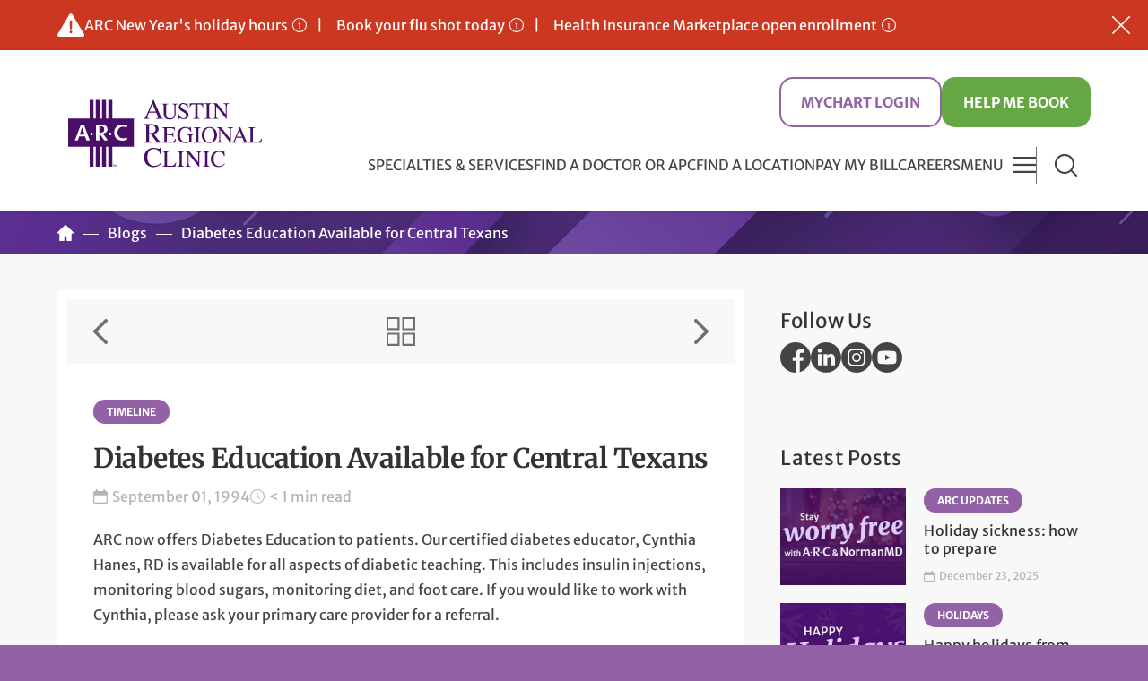

--- FILE ---
content_type: text/html; charset=utf-8
request_url: https://www.austinregionalclinic.com/blogs/article/diabetes-education-available-for-central-texans
body_size: 23713
content:
<!doctype html>
<!--[if IE 7]> <html class="no-js ie9 lt-ie9 lt-ie8" lang="en"> <![endif]-->
<!--[if IE 8]> <html class="no-js ie9 lt-ie9" lang="en"> <![endif]-->
<!--[if IE 9]> <html class="no-js ie9" lang="en"> <![endif]-->
<!--[if gt IE 9]><!--> <html class="no-js" lang="en"> <!--<![endif]-->
<head><title>
	Diabetes Education Available for Central Texans | Austin Regional Clinic
</title><meta name="description" content="">



<meta name="generator" content="SitePress 5.1.0 by Vertex" />

  <meta charset="utf-8">



<!-- Google Tag Manager -->
<script>(function(w,d,s,l,i){w[l]=w[l]||[];w[l].push({'gtm.start':
new Date().getTime(),event:'gtm.js'});var f=d.getElementsByTagName(s)[0],
j=d.createElement(s),dl=l!='dataLayer'?'&l='+l:'';j.async=true;j.src=
'https://www.googletagmanager.com/gtm.js?id='+i+dl;f.parentNode.insertBefore(j,f);
})(window,document,'script','dataLayer','GTM-KW4GXQG');</script>
<!-- End Google Tag Manager -->
<meta name="author" content="Austin Regional Clinic">
<meta name="viewport" content="width=device-width, minimum-scale=1.0, initial-scale=1.0">
<meta name="format-detection" content="telephone=no">


<link rel="stylesheet" href="/templates/ARCRD/css/site.min.css?v=20250404">
<script type="text/javascript">
  /* [JJ - 09/20/2016] Conditionally load additional stylesheets, depending upon the page. */
  if (window.location.href.indexOf("/find-a-doctor") > -1 || window.location.href.indexOf("/doctors") > -1 || window.location.href.indexOf("/find-a-location") > -1 || window.location.href.indexOf("/clinics") > -1 || window.location.href.indexOf("/specialties") > -1 || window.location.href.indexOf("/specialty") > -1 || window.location.href.indexOf("/services") > -1) {
      /* Loading specific stylesheet for Doctor/Location markup */
      var cssId = 'docsLocsCss';
      if (!document.getElementById(cssId)) {
          var head = document.getElementsByTagName('head')[0];
          var link = document.createElement('link');
          link.id = cssId;
          link.rel = 'stylesheet';
          link.type = 'text/css';
          link.href = '/templates/arcrd/css/doctors-and-locations.min.css?v=20241021';
          link.media = 'all';
          head.appendChild(link);
      }
  }
  if (window.location.href.indexOf("/specialties-services") > -1 || window.location.href.indexOf("/specialty") > -1 || window.location.href.indexOf("/services") > -1) {
      /* Loading specific stylesheet for Service &amp; Specialty pages */
      var cssId = 'servicesSpecialtiesCss';
      if (!document.getElementById(cssId)) {
          var head = document.getElementsByTagName('head')[0];
          var link = document.createElement('link');
          link.id = cssId;
          link.rel = 'stylesheet';
          link.type = 'text/css';
          link.href = '/templates/arcrd/css/specialties-services.min.css?v=20250331';
          link.media = 'all';
          head.appendChild(link);
      }
  }
  if (window.location.href.indexOf("/blogs") > -1 || window.location.href.indexOf("/events") > -1 || window.location.href.indexOf("/find-a-doctor") > -1 || window.location.href.indexOf("/doctors") > -1 || window.location.href.indexOf("/find-a-location") > -1 || window.location.href.indexOf("/clinics") > -1 || window.location.href.indexOf("/specialty") > -1 || window.location.href.indexOf("/services") > -1) {
      /* Loading specific stylesheet for Media Items markup (NOTE: can remove find-a-doctor/find-a-location when webparts are done */
      var cssId = 'mediaItemsCss';
      if (!document.getElementById(cssId)) {
          var head = document.getElementsByTagName('head')[0];
          var link = document.createElement('link');
          link.id = cssId;
          link.rel = 'stylesheet';
          link.type = 'text/css';
          link.href = '/templates/arcrd/css/media.min.css?v=20240111';
          link.media = 'all';
          head.appendChild(link);
      }
  }
</script>


<style type="text/css">@font-face {font-family:Dancing Script;font-style:normal;font-weight:400;src:url(/cf-fonts/v/dancing-script/5.0.16/latin/wght/normal.woff2);unicode-range:U+0000-00FF,U+0131,U+0152-0153,U+02BB-02BC,U+02C6,U+02DA,U+02DC,U+0304,U+0308,U+0329,U+2000-206F,U+2074,U+20AC,U+2122,U+2191,U+2193,U+2212,U+2215,U+FEFF,U+FFFD;font-display:swap;}@font-face {font-family:Dancing Script;font-style:normal;font-weight:400;src:url(/cf-fonts/v/dancing-script/5.0.16/latin-ext/wght/normal.woff2);unicode-range:U+0100-02AF,U+0304,U+0308,U+0329,U+1E00-1E9F,U+1EF2-1EFF,U+2020,U+20A0-20AB,U+20AD-20CF,U+2113,U+2C60-2C7F,U+A720-A7FF;font-display:swap;}@font-face {font-family:Dancing Script;font-style:normal;font-weight:400;src:url(/cf-fonts/v/dancing-script/5.0.16/vietnamese/wght/normal.woff2);unicode-range:U+0102-0103,U+0110-0111,U+0128-0129,U+0168-0169,U+01A0-01A1,U+01AF-01B0,U+0300-0301,U+0303-0304,U+0308-0309,U+0323,U+0329,U+1EA0-1EF9,U+20AB;font-display:swap;}@font-face {font-family:Dancing Script;font-style:normal;font-weight:700;src:url(/cf-fonts/v/dancing-script/5.0.16/latin-ext/wght/normal.woff2);unicode-range:U+0100-02AF,U+0304,U+0308,U+0329,U+1E00-1E9F,U+1EF2-1EFF,U+2020,U+20A0-20AB,U+20AD-20CF,U+2113,U+2C60-2C7F,U+A720-A7FF;font-display:swap;}@font-face {font-family:Dancing Script;font-style:normal;font-weight:700;src:url(/cf-fonts/v/dancing-script/5.0.16/latin/wght/normal.woff2);unicode-range:U+0000-00FF,U+0131,U+0152-0153,U+02BB-02BC,U+02C6,U+02DA,U+02DC,U+0304,U+0308,U+0329,U+2000-206F,U+2074,U+20AC,U+2122,U+2191,U+2193,U+2212,U+2215,U+FEFF,U+FFFD;font-display:swap;}@font-face {font-family:Dancing Script;font-style:normal;font-weight:700;src:url(/cf-fonts/v/dancing-script/5.0.16/vietnamese/wght/normal.woff2);unicode-range:U+0102-0103,U+0110-0111,U+0128-0129,U+0168-0169,U+01A0-01A1,U+01AF-01B0,U+0300-0301,U+0303-0304,U+0308-0309,U+0323,U+0329,U+1EA0-1EF9,U+20AB;font-display:swap;}@font-face {font-family:Merriweather Sans;font-style:normal;font-weight:400;src:url(/cf-fonts/v/merriweather-sans/5.0.11/cyrillic-ext/wght/normal.woff2);unicode-range:U+0460-052F,U+1C80-1C88,U+20B4,U+2DE0-2DFF,U+A640-A69F,U+FE2E-FE2F;font-display:swap;}@font-face {font-family:Merriweather Sans;font-style:normal;font-weight:400;src:url(/cf-fonts/v/merriweather-sans/5.0.11/latin/wght/normal.woff2);unicode-range:U+0000-00FF,U+0131,U+0152-0153,U+02BB-02BC,U+02C6,U+02DA,U+02DC,U+0304,U+0308,U+0329,U+2000-206F,U+2074,U+20AC,U+2122,U+2191,U+2193,U+2212,U+2215,U+FEFF,U+FFFD;font-display:swap;}@font-face {font-family:Merriweather Sans;font-style:normal;font-weight:400;src:url(/cf-fonts/v/merriweather-sans/5.0.11/vietnamese/wght/normal.woff2);unicode-range:U+0102-0103,U+0110-0111,U+0128-0129,U+0168-0169,U+01A0-01A1,U+01AF-01B0,U+0300-0301,U+0303-0304,U+0308-0309,U+0323,U+0329,U+1EA0-1EF9,U+20AB;font-display:swap;}@font-face {font-family:Merriweather Sans;font-style:normal;font-weight:400;src:url(/cf-fonts/v/merriweather-sans/5.0.11/latin-ext/wght/normal.woff2);unicode-range:U+0100-02AF,U+0304,U+0308,U+0329,U+1E00-1E9F,U+1EF2-1EFF,U+2020,U+20A0-20AB,U+20AD-20CF,U+2113,U+2C60-2C7F,U+A720-A7FF;font-display:swap;}@font-face {font-family:Merriweather Sans;font-style:normal;font-weight:500;src:url(/cf-fonts/v/merriweather-sans/5.0.11/cyrillic-ext/wght/normal.woff2);unicode-range:U+0460-052F,U+1C80-1C88,U+20B4,U+2DE0-2DFF,U+A640-A69F,U+FE2E-FE2F;font-display:swap;}@font-face {font-family:Merriweather Sans;font-style:normal;font-weight:500;src:url(/cf-fonts/v/merriweather-sans/5.0.11/vietnamese/wght/normal.woff2);unicode-range:U+0102-0103,U+0110-0111,U+0128-0129,U+0168-0169,U+01A0-01A1,U+01AF-01B0,U+0300-0301,U+0303-0304,U+0308-0309,U+0323,U+0329,U+1EA0-1EF9,U+20AB;font-display:swap;}@font-face {font-family:Merriweather Sans;font-style:normal;font-weight:500;src:url(/cf-fonts/v/merriweather-sans/5.0.11/latin-ext/wght/normal.woff2);unicode-range:U+0100-02AF,U+0304,U+0308,U+0329,U+1E00-1E9F,U+1EF2-1EFF,U+2020,U+20A0-20AB,U+20AD-20CF,U+2113,U+2C60-2C7F,U+A720-A7FF;font-display:swap;}@font-face {font-family:Merriweather Sans;font-style:normal;font-weight:500;src:url(/cf-fonts/v/merriweather-sans/5.0.11/latin/wght/normal.woff2);unicode-range:U+0000-00FF,U+0131,U+0152-0153,U+02BB-02BC,U+02C6,U+02DA,U+02DC,U+0304,U+0308,U+0329,U+2000-206F,U+2074,U+20AC,U+2122,U+2191,U+2193,U+2212,U+2215,U+FEFF,U+FFFD;font-display:swap;}@font-face {font-family:Merriweather Sans;font-style:normal;font-weight:700;src:url(/cf-fonts/v/merriweather-sans/5.0.11/vietnamese/wght/normal.woff2);unicode-range:U+0102-0103,U+0110-0111,U+0128-0129,U+0168-0169,U+01A0-01A1,U+01AF-01B0,U+0300-0301,U+0303-0304,U+0308-0309,U+0323,U+0329,U+1EA0-1EF9,U+20AB;font-display:swap;}@font-face {font-family:Merriweather Sans;font-style:normal;font-weight:700;src:url(/cf-fonts/v/merriweather-sans/5.0.11/cyrillic-ext/wght/normal.woff2);unicode-range:U+0460-052F,U+1C80-1C88,U+20B4,U+2DE0-2DFF,U+A640-A69F,U+FE2E-FE2F;font-display:swap;}@font-face {font-family:Merriweather Sans;font-style:normal;font-weight:700;src:url(/cf-fonts/v/merriweather-sans/5.0.11/latin/wght/normal.woff2);unicode-range:U+0000-00FF,U+0131,U+0152-0153,U+02BB-02BC,U+02C6,U+02DA,U+02DC,U+0304,U+0308,U+0329,U+2000-206F,U+2074,U+20AC,U+2122,U+2191,U+2193,U+2212,U+2215,U+FEFF,U+FFFD;font-display:swap;}@font-face {font-family:Merriweather Sans;font-style:normal;font-weight:700;src:url(/cf-fonts/v/merriweather-sans/5.0.11/latin-ext/wght/normal.woff2);unicode-range:U+0100-02AF,U+0304,U+0308,U+0329,U+1E00-1E9F,U+1EF2-1EFF,U+2020,U+20A0-20AB,U+20AD-20CF,U+2113,U+2C60-2C7F,U+A720-A7FF;font-display:swap;}@font-face {font-family:Merriweather;font-style:normal;font-weight:400;src:url(/cf-fonts/s/merriweather/5.0.11/cyrillic-ext/400/normal.woff2);unicode-range:U+0460-052F,U+1C80-1C88,U+20B4,U+2DE0-2DFF,U+A640-A69F,U+FE2E-FE2F;font-display:swap;}@font-face {font-family:Merriweather;font-style:normal;font-weight:400;src:url(/cf-fonts/s/merriweather/5.0.11/cyrillic/400/normal.woff2);unicode-range:U+0301,U+0400-045F,U+0490-0491,U+04B0-04B1,U+2116;font-display:swap;}@font-face {font-family:Merriweather;font-style:normal;font-weight:400;src:url(/cf-fonts/s/merriweather/5.0.11/vietnamese/400/normal.woff2);unicode-range:U+0102-0103,U+0110-0111,U+0128-0129,U+0168-0169,U+01A0-01A1,U+01AF-01B0,U+0300-0301,U+0303-0304,U+0308-0309,U+0323,U+0329,U+1EA0-1EF9,U+20AB;font-display:swap;}@font-face {font-family:Merriweather;font-style:normal;font-weight:400;src:url(/cf-fonts/s/merriweather/5.0.11/latin-ext/400/normal.woff2);unicode-range:U+0100-02AF,U+0304,U+0308,U+0329,U+1E00-1E9F,U+1EF2-1EFF,U+2020,U+20A0-20AB,U+20AD-20CF,U+2113,U+2C60-2C7F,U+A720-A7FF;font-display:swap;}@font-face {font-family:Merriweather;font-style:normal;font-weight:400;src:url(/cf-fonts/s/merriweather/5.0.11/latin/400/normal.woff2);unicode-range:U+0000-00FF,U+0131,U+0152-0153,U+02BB-02BC,U+02C6,U+02DA,U+02DC,U+0304,U+0308,U+0329,U+2000-206F,U+2074,U+20AC,U+2122,U+2191,U+2193,U+2212,U+2215,U+FEFF,U+FFFD;font-display:swap;}@font-face {font-family:Merriweather;font-style:normal;font-weight:700;src:url(/cf-fonts/s/merriweather/5.0.11/vietnamese/700/normal.woff2);unicode-range:U+0102-0103,U+0110-0111,U+0128-0129,U+0168-0169,U+01A0-01A1,U+01AF-01B0,U+0300-0301,U+0303-0304,U+0308-0309,U+0323,U+0329,U+1EA0-1EF9,U+20AB;font-display:swap;}@font-face {font-family:Merriweather;font-style:normal;font-weight:700;src:url(/cf-fonts/s/merriweather/5.0.11/cyrillic-ext/700/normal.woff2);unicode-range:U+0460-052F,U+1C80-1C88,U+20B4,U+2DE0-2DFF,U+A640-A69F,U+FE2E-FE2F;font-display:swap;}@font-face {font-family:Merriweather;font-style:normal;font-weight:700;src:url(/cf-fonts/s/merriweather/5.0.11/latin-ext/700/normal.woff2);unicode-range:U+0100-02AF,U+0304,U+0308,U+0329,U+1E00-1E9F,U+1EF2-1EFF,U+2020,U+20A0-20AB,U+20AD-20CF,U+2113,U+2C60-2C7F,U+A720-A7FF;font-display:swap;}@font-face {font-family:Merriweather;font-style:normal;font-weight:700;src:url(/cf-fonts/s/merriweather/5.0.11/cyrillic/700/normal.woff2);unicode-range:U+0301,U+0400-045F,U+0490-0491,U+04B0-04B1,U+2116;font-display:swap;}@font-face {font-family:Merriweather;font-style:normal;font-weight:700;src:url(/cf-fonts/s/merriweather/5.0.11/latin/700/normal.woff2);unicode-range:U+0000-00FF,U+0131,U+0152-0153,U+02BB-02BC,U+02C6,U+02DA,U+02DC,U+0304,U+0308,U+0329,U+2000-206F,U+2074,U+20AC,U+2122,U+2191,U+2193,U+2212,U+2215,U+FEFF,U+FFFD;font-display:swap;}</style>

<link rel="shortcut icon" href="/templates/ARCRD/ico/favicon.ico">
<link rel="apple-touch-icon" sizes="180x180" href="/templates/ARCRD/png/apple-touch-icon-180x180.png">

<!-- <script src="/templates/ARCRD/js/modernizr.min.js" integrity="sha384-U5rq3bZU5I3hjklHQ9PMpZJSD8bKgYPtvvjRUeFeiiE0sOaLsNlJu9Tx+qE0sC6M" crossorigin="anonymous"></script> -->
<script src="/templates/ARCRD/js/jquery-3.7.1.min.js" integrity="sha384-gDv5+pQ76wBUPjrtDfGHIephzamfI5gZzzxz2Sqwcn+2viMCr16ZKyxMzBQrrNB6" crossorigin="anonymous"></script>
<script src="/templates/ARCRD/js/jquery-ui-1.13.2.custom.min.js" integrity="sha384-kcTMLSqJl9XNMHfLEFzPa90ytyoLTSjcfau7P6R+mJV1vupiXdlZxEYpePOix0Tk" crossorigin="anonymous"></script>
  
<script src="https://mychart.austinregionalclinic.com/mychart/Scripts/lib/Widget/widget_sdk.js"></script>
<!--<script src="https://vmecharttest2/MyChartPOC/Scripts/lib/Widget/widget_sdk.js"></script>-->
<script src="/templates/ARCRD/js/script.min.js?v=20250219"></script>
<!-- Switches "no-js" class on <html> if JavaScript is enabled. -->
<script>(function(H){H.className=H.className.replace(/\bno-js\b/,'js')})(document.documentElement)</script>



  
<meta name="msvalidate.01" content="54D3F9CDCB42EB9689C2F1B2184BF441" />

  

</head>

<!-- DESCRIPTION: Media detail page template. -->
  
<body class="page-7973 page-media media-detail"><form method="post" action="/blogs/article" id="CMSForm">
<div class="aspNetHidden">
<input type="hidden" name="__EVENTTARGET" id="__EVENTTARGET" value="" />
<input type="hidden" name="__EVENTARGUMENT" id="__EVENTARGUMENT" value="" />
<input type="hidden" name="__VIEWSTATE" id="__VIEWSTATE" value="/[base64]////8PZAUQY3RsMTIkbHZDYXRlZ29yeQ8UKwAOZGRkZGRkZBQrAAFkAgFkZGRmAv////8PZAUSY3RsMTQkbHZDYXRlZ29yaWVzDxQrAA5kZGRkZGRkPCsADgACDmRkZGYC/////w9kBS9jdGwxMCRBbHBoYWJldFNlYXJjaFNwZWNpYWx0eUFuZFNlcnZpY2VMaXN0Vmlldw8UKwAOZGRkZGRkZDwrABoAAhpkZGRmAv////8PZAUZY3RsMTIkbHZFeHRlcm5hbERhdGFJdGVtcw88KwAOAwhmDGYNAv////8PZHgmOc6FkhJYOemKReVefPRtDIH9z9FjgwfHPP5j/ITa" />
</div>

<script type="text/javascript">
//<![CDATA[
var theForm = document.forms['CMSForm'];
if (!theForm) {
    theForm = document.CMSForm;
}
function __doPostBack(eventTarget, eventArgument) {
    if (!theForm.onsubmit || (theForm.onsubmit() != false)) {
        theForm.__EVENTTARGET.value = eventTarget;
        theForm.__EVENTARGUMENT.value = eventArgument;
        theForm.submit();
    }
}
//]]>
</script>


<script src="/WebResource.axd?d=WJOh0fMtQyta_MmpeeLT3xkn10POuPhdqGXFKe-6oFwvutQfMj8x6UAZVCxXcJt26v1phZ1iNpHpfjHr7Ha1dvGPRQYYk1BpU7KPct7t_7o1&amp;t=638901361900000000" type="text/javascript"></script>


<script src="/ScriptResource.axd?d=p1Od0fIL4D01yIIAMZb2P7H5Qb0FJW4vdoSp8p6EHsuPY3PAnR8KsD7YPtCumGVMRRl7Q3wf_ursSmud4sjNSaKDFb7IYK0NoVu-bzOkPPynngWn-mo-Q-YaBrWZ0UHv0&amp;t=27117261" type="text/javascript"></script>
<script src="/ScriptResource.axd?d=HQKoqUXlZEZu3uVrXPUvRiuploKAe78WkFg39XCB42zEG1xDIdvHJYoYZlfSck-si8u3eMahPOMwsT0zJK9ca5LXJnBf3KoptysqAiBjPZ36CpU-AJGJAfQsNZN6AW0Yfw8C5rVbkA80hQIRPzCMWQ2&amp;t=27117261" type="text/javascript"></script>
<script src="/ScriptResource.axd?d=tYPsZ6ra9cz581vVBgw7hvpSWCCb0BkDssbPtD2T95G1cWDULFTak41vrj28m1X47_QDiU7LOoypHeZNzqQABH3AFeQVeFQ2wLZS4WKrAtQ6f4UKs5YoUHPskdeI0iSU4PRfbuaAuGHJ5QMpRpof6A2&amp;t=27117261" type="text/javascript"></script>
<script src="/ScriptResource.axd?d=5ylHpi7ZvtTPUjnbaWeNShiIXRNVDTytHhxWH490YC6kfQR1x-LZ8V5TkhX_aTB4IEDOq5HrmqlciocBdFfEw2d10HyVNzjgbXPNS2vpb617h80oP1UmJ6AogXwRFGNz0&amp;t=27117261" type="text/javascript"></script>
<script src="/ScriptResource.axd?d=95jZRZRD3kpgg5GBYKpu84uTFv7F5sUNgjBm3VlHuyL-s1uGhpfnrek5taBarn7jANJiQ-dN-lwYlEr4dLqHNULyP2Sb3OqGmOCGoqGgT0H8UBiev0FY4gZrvyTfchdm36bfi9_kJDwJydetgLUw4g2&amp;t=27117261" type="text/javascript"></script>
<script src="/ScriptResource.axd?d=_5KgBtpyK8e7Pw9vBJHqbc_7Ark4pEmYJRF9yWYqy2yz7SYGLRN_VPznOpTOq2X9cWrBWDQ3pTmcvH0b9cMjpp7HxYWF5s3QbUb55nHF7gPUoU4f03a-nGnRV4tbTn731SOvyY3Bbeih7zW2_4NsZQ2&amp;t=27117261" type="text/javascript"></script>
<script src="/ScriptResource.axd?d=OA4RPNKEFV-SghcfvXgycClbyM_xSi6541vV020gWVdzoimXMGk1KpJNOZfmkHL2oBSTsvSHvYelZoAAfYd6DzLRMDele5NKJqnFTX9xUMJ0NuTjkra0DzaUtrzmsc8kNJqbMA5AGqNlCUh1Qq3ztw2&amp;t=27117261" type="text/javascript"></script>
<script src="/ScriptResource.axd?d=txyYG5EjjauS6_v9BzB7sB8VTI0JuUYtpUctx7B6VTFF9EQ4MRxU6eZVNfKPX3xUP9_hvWR01t6pxJG6OpHrhCIXAiLimNFO1Act8ZAaFRPfdT0MuEOX70sgibX24SAANdvAya_CVOKSx0oxxm3PaA2&amp;t=27117261" type="text/javascript"></script>
<script src="/ScriptResource.axd?d=MLLihGPFS6OnhkCfu7eAbXnC8Dt1cOFzkeBjz2n__-CE-7H3JgXoQMBf2sLNkhDo-agOgsfDkI3c3AM0CrLiaoOJJh2XXgvyDDdpVyCnQSDuvewFIp-AM5VNSQY6Aa3FS0DzSjT3wdJBbH0v-eD0aMesImNmJIipycpTneTufNE1&amp;t=27117261" type="text/javascript"></script>
<div class="aspNetHidden">

	<input type="hidden" name="__VIEWSTATEGENERATOR" id="__VIEWSTATEGENERATOR" value="44E4DDEC" />
	<input type="hidden" name="__EVENTVALIDATION" id="__EVENTVALIDATION" value="/wEdACVHU/5mbIj9z4NGQBa8YJ9brEMboXByVnhpl81TfGB00aU7lgZ2Sxki1tsSjSm/lLj20u5veHw4HWDhdCuXrg4aX9Eqs7hhp6G+T6K2SdikaV5j4R6tiZtH/UJkbR4nIWvsitCKKOyCrGib41c1fBXjLw6REHRVkf6gXI3N+3hvaS8ZK2W79Gog+ZVeKlRrsd7dmsSos3/WLVYYl49EZyoFpZ85DiOJvsVHAS3bFbd5nS+SGdSuTH8nKkDjj+DB4FCSZDh3q+P2vT029cKjruZ/GAVbiyBRXfCSV8OKqpBJJ3JirMB5LyZCU1g0/yZmnbDSSJwPFdpARYxCKy4jdx3mACc9SzIbcydKAOiEwiMfzQzioaJUr2ThLgOPqELa6huD/VCLVcdFNbre/U/MkLuzCVOc1EkU/Xu9lVJeMkNhpkcFihixkJFIp03rZynKsMhU41cf4oHpDInmX6/KHn61CQaQhVh6j21Sp41+Xhf29jYv3sTAuKSG0GxaYKTs3wdA0QPeqCJzlsnmm+rlmeENE+qFksGz9rzLtbfr6g0+f9oQqj1AnWPaxOghSkvNkqFV5omIKQuLITA0jx8GsHI03Pa+jsDHT1wSPtyYh/6qt9Tww8ecIhZ3FsnqX7kZ4MpOmTlwUOqVRmS6U21Avh002zin/lFxyI2cDr+jW7dGRaQ53sD5CKESqdgHIn+Lv9uYRiH0ul2X2IbJPsJDxTexAKsqb03kjRSx/7xSq55YDmADXa0M3hmm6q/uc72YDs7khune5Iao1w2bCHtsG6tvTKmz9oBsrwNeXnwSXrCgSaaMemfSNE80NFlbkKiAqQs=" />
</div>
<!-- Google Tag Manager (noscript) -->
<noscript><iframe src="https://www.googletagmanager.com/ns.html?id=GTM-KW4GXQG"
height="0" width="0" style="display:none;visibility:hidden"></iframe></noscript>
<!-- End Google Tag Manager (noscript) -->
  
  
  <script type="text/javascript">
//<![CDATA[
Sys.WebForms.PageRequestManager._initialize('ctl07$ScriptManager1', 'CMSForm', ['tctl10$udpServiceList','ctl10_udpServiceList','tctl12$udpArticle','ctl12_udpArticle','tctl12$UpdatePanel1','ctl12_UpdatePanel1'], ['ctl12$btnLike','ctl12_btnLike'], [], 300, '');
//]]>
</script>


  
  <!-- googleoff:snippet -->

<!-- Alert (To disable alert just add two forward slashes in the include tag below, like  -->
<!-- NOTES: To disable alert comment out the include in "header" template by adding two forward slashes after the first brackets, like {{//INCLUDE_INC:inc\alert.inc}}. Please don't modify the structure of the html below, it needs a certain structure to work as a slider on mobile. -->

<div id="headerAlertBar" class="alert-bar" style="display:none;">

  <a id="alertClose" class="btn-close" role="button" title="Close Alert Bar">Hide Alerts</a>

  <div class="wrapper">
  
    <!--<a class="prev-alert" onclick="plusSlides(-1)" title="Show Previous Alert">Previous Alert</a>-->

    <ul class="alerts">
		
		 
     <!--
      
              <li class="alert-item">
        <a href="https://www.austinregionalclinic.com/blogs/article/sunday-25-all-arc-clinics-open-this-week" class="icon-info icon-right"> <strong>Sunday 2/5 – All ARC clinics are back to normal operations this week. </strong></a>
        </li>
      
      	<li class="alert-item">
            <a href="#PhoneDown" class="inline-popup icon-info icon-right">ARC Hutto – Phones down</a>
        </li>
		
		<li class="alert-item">
          <a href="#MyChart" class="inline-popup icon-info icon-right">ARC MyChart Update: 9/6 7pm - 9/7 7am</a>
        </li>-->
      
      	<!--<li class="alert-item">
            <a href="#HolidayHours" class="inline-popup icon-info icon-right">ARC Christmas holiday hours</a>
        </li>-->
      
      	<li class="alert-item">
            <a href="#HolidayHours" class="inline-popup icon-info icon-right">ARC New Year's holiday hours</a>
        </li>
      
      	
      
        <!--<li class="alert-item">
            <a href="#Measles" class="inline-popup icon-info icon-right">Measles - Local update</a>
        </li>
      
       <!-- <li class="alert-item">
            <a href="#Pertussis" class="inline-popup icon-info icon-right">Pertussis - Local update</a>
        </li>-->
	
      
        <!--<li class="alert-item">
            <a class="inline-popup icon-info icon-right" href="#Weather">Open as usual on Thursday 1/09/2025</a>
        </li>-->
      
        <!--<li class="alert-item">
            <a href="#Messages" class="inline-popup icon-info icon-right">New changes to ARC text messages</a>
        </li>-->
		
		   	<li class="alert-item">
            <a href="#flushots" class="inline-popup icon-info icon-right">Book your flu shot today</a>
        </li>		
      
        <li class="alert-item">
            <a class="inline-popup icon-info icon-right" href="#HealthInsurance">Health Insurance Marketplace open enrollment</a>
        </li>
        
      
        <!--<li class="alert-item">
            <a class="inline-popup icon-info icon-right" href="#UHC">ARC in-network with UHC</a>
        </li>-->
        
        <!--<li class="alert-item">
            <a class="inline-popup icon-info icon-right" href="#Formula">Perrigo infant formula recall</a>
        </li>-->
      
        <!--<li class="alert-item">
            <a class="inline-popup icon-info icon-right" href="#Outage">Microsoft outage update: All ARC clinics and admin open</a>
        </li>-->
		
      
      <!--
        <li class="alert-item">
            <a class="inline-popup icon-info icon-right" href="#Medicaid">Medicaid renewals</a>
        </li> -->
      
      <!--  <li class="alert-item">
            <a href="#MaskingPolicy" class="inline-popup icon-info icon-right">Masking policy</a>
          
        </li> -->
		
      <!--      <li class="alert-item">
            <a class="inline-popup icon-info icon-right" href="#Medicare">Medicare annual enrollment</a>
        </li>
      
   <!--	<li class="alert-item">
            <a href="#Covid19Alert" class="inline-popup icon-info icon-right">COVID-19 vaccine appointments available for ages 6 months+</a>
        </li>-->


		
				
		<!--<li class="alert-item">
          <a href="#MyChart" class="inline-popup icon-info icon-right">ARC MyChart Maintenance: 9/20 7pm - 9/21 7am</a>
        </li>

        <li class="alert-item">
            <a href="#ThirdParty" class="inline-popup icon-info icon-right">Beware of third-party billing services</a>
        </li>-->
        
        <!--<li class="alert-item">
            <a href="#Scheduling" class="inline-popup icon-info icon-right">Scheduling help</a>
        </li>-->
        
        <!--<li class="alert-item">
            <a href="/blogs/article/regular-business-hours-thursday-1222-and-friday-1223" class="icon-info icon-right">We're Open 12/22 &amp; 12/23</a>
        </li>-->



      


    </ul>
    
    <a class="next-alert" onclick="plusSlides(1)" title="Show Next Alert">Next Alert</a>

  </div>

</div>

<!-- Popups -->

 

  

    
 <!--  <div id="HolidayHours" class="mfp-hide popup-content">
  <h2 class="h4">Independence Day hours</h2>
  <p><strong>Independence Day, Friday, July 4:</strong> <a href="/clinics/arc-far-west">ARC Far West</a>, <a href="/clinics/arc-round-rock">ARC Round Rock</a>, and <a href="/clinics/arc-southwest">ARC Southwest</a> After Hours Clinics will be open 8am - 5pm on Independence Day, Friday, July 4. All other ARC clinics will be closed in observance of Independence Day.</p>
  </div>-->
<!--<div id="HolidayHours" class="mfp-hide popup-content">
    <h2 class="h4">Labor Day hours</h2>
  <p><strong>Labor Day, Monday, September 1:</strong> <a href="/clinics/arc-far-west">ARC Far West</a>, <a href="/clinics/arc-round-rock">ARC Round Rock</a>, and <a href="/clinics/arc-southwest">ARC Southwest</a> After Hours Clinics will be open 8am - 5pm on Labor Day, Monday, September 1. All other ARC clinics will be closed in observance of Labor Day.</p>
  </div>-->

<!--<div id="Measles" class="mfp-hide popup-content">
  <h2 class="h4">Measles - Local update</h2>
  <p>Local health departments have not recommended additional vaccination beyond current guidelines. Texas health officials urge immunization to protect against and prevent the spread of measles. ARC has received additional vaccines for children and adults to keep the community protected. <a href="https://www.austinregionalclinic.com/blogs/article/measles-local-update">Read our measles vaccination guidelines</a>.</p>
  <ul>
    <li><strong>To book a measles vaccine</strong>, call 512-272-4636 and press “1.”</li>
    <li><strong>To check your titers</strong>, call 512-272-4636, press "4" to speak with a nurse, then choose primary care nurse triage. Insurance coverage varies—check with your health plan.</li>
  </ul>
 <p>Visit the DSHS website to <a href="https://www.dshs.texas.gov/news-alerts/measles-outbreak-feb-21-2025" target="_blank">track the current outbreak</a> in Texas.</p>
  </div>-->

<!--  <div id="Pertussis" class="mfp-hide popup-content">


  <h2 class="h4">Pertussis - Local update</h2>
  <p>Pertussis, also known as whooping cough, is circulating in our area. The best thing you can do to guard your health against pertussis is check that you are up to date on your Tdap or DTap vaccines. If you suspect you may have contracted pertussis or came into contact with someone who was diagnosed, you should schedule an appointment with your primary care doctor or advanced practice clinician (APC). <a href="https://www.austinregionalclinic.com/blogs/article/pertussis-whooping-cough-local-update">Read our pertussis local update</a>.</p>
  <ul>
    <li>To schedule a vaccine appointment at any ARC clinic or After Hours Clinic, <strong>call 512-272-4636 and press "1"</strong>.</li>
  </ul>
  </div>

<div id="HolidayHours" class="mfp-hide popup-content">
  <h2 class="h4">Memorial Day hours</h2>
  <p><strong>Memorial Day, Monday, May 26:</strong> <a href="/clinics/arc-far-west">ARC Far West</a>, <a href="/clinics/arc-round-rock">ARC Round Rock</a>, and <a href="/clinics/arc-southwest">ARC Southwest</a> After Hours Clinics will be open 8am - 5pm on Memorial Day, Monday, May 26. All other ARC clinics will be closed in observance of Memorial Day.</p>
</div>-->


<!--<div id="HolidayHours" class="mfp-hide popup-content">

<h4>ARC Christmas holiday hours</h4>
<p>All ARC After Hours Clinics are closed on Christmas Eve. Select ARC After Hours Clinics are open on Christmas Day.</p>
    <table>
        <tbody>
 <tr style="border-bottom: none;">
                <th>December 24</th>
              <td><a href="https://www.austinregionalclinic.com/find-a-location">All ARC Clinics</a></td>
                <td>8am-5pm</td>
            </tr>
          <tr>
                <th></th>
              <td><a href="https://www.austinregionalclinic.com/services/after-hours-clinic">All ARC After Hours Clinics</a></td>
            <td style="color:red;">Closed 5pm-9pm</td>
            </tr>
            <tr>
                <th>December 25</th>
              <td><a href="/clinics/arc-round-rock">ARC Round Rock</a> & <a href="/clinics/arc-southwest">Southwest</a></td>
                <td>10am-2pm</td>
            </tr>
		<tr style="border-bottom: none;">	
               <th>December 26</th>
              <td><a href="https://www.austinregionalclinic.com/find-a-location">All ARC Clinics</a></td>
                <td>8am-5pm</td>
            </tr>
          <tr>
                <th></th>
              <td><a href="https://www.austinregionalclinic.com/services/after-hours-clinic">All ARC After Hours Clinics</a></td>
            <td> 5pm-9pm</td>
            </tr>
 			
            
            
          
      </tbody></table>
<p><a href="https://www.normanmd.com/" target="_blank">NormanMD</a>, 24/7 on-demand urgent care powered by ARC, provides access to adult medicine and pediatric physicians and advanced practice clinicians (APCs) all year round — even during the holidays.</p>
  
   </div>-->
  
  <div id="HolidayHours" class="mfp-hide popup-content">

<h4>ARC New Year's holiday hours</h4>
<p>All ARC After Hours Clinics are closed on New Year's Eve. Select ARC After Hours Clinics are open on New Year's Day.</p>
    <table>
        <tbody>
          <tr style="border-bottom: none;">
                <th>December 31</th>
              <td><a href="https://www.austinregionalclinic.com/find-a-location">All ARC Clinics</a></td>
                <td>8am-5pm</td>
            </tr>
          <tr>
                <th></th>
              <td><a href="https://www.austinregionalclinic.com/services/after-hours-clinic">All ARC After Hours Clinics</a></td>
            <td style="color:red;">Closed 5pm-9pm</td>
            </tr>
            <tr>
                <th>January 1</th>
              <td><a href="/clinics/arc-far-west">ARC Far West</a>, <a href="/clinics/arc-round-rock">Round Rock</a>, & <a href="/clinics/arc-southwest">Southwest</a></td>
                <td>8am-5pm</td>
                <tr style="border-bottom: none;">	
               <th>January 2</th>
              <td><a href="https://www.austinregionalclinic.com/find-a-location">All ARC Clinics</a></td>
                <td>8am-5pm</td>
            </tr>
          <tr>
                <th></th>
              <td><a href="https://www.austinregionalclinic.com/services/after-hours-clinic">All ARC After Hours Clinics</a></td>
            <td> 5pm-9pm</td>
            </tr>
            </tr>
            
            
          
      </tbody></table>
<p><a href="https://www.normanmd.com/" target="_blank">NormanMD</a>, 24/7 on-demand urgent care powered by ARC, provides access to adult medicine and pediatric physicians and advanced practice clinicians (APCs) all year round — even during the holidays.</p>
  
   </div>


<!--<div id="Messages" class="mfp-hide popup-content">


  <h4>New changes to ARC text messages</h4>
  <p>Text messages regarding appointment confirmations, personal health, and registration will now come from SMS code 27903.<a href="https://www.austinregionalclinic.com/blogs/article/new-changes-to-arc-text-messages"> Read more</a>.</p>
  
  </div>-->

<div id="HealthInsurance" class="mfp-hide popup-content">
  <h2 class="h4">Health Insurance Marketplace open enrollment</h2>
  <p>Open Enrollment for a marketplace health plan on <a target="_blank" href="https://www.healthcare.gov/">HealthCare.gov</a> is open until December 15 for your coverage to start January 1. 
    Stay with your ARC care team by choosing one of the following health plans: Ambetter, Blue Advantage, MyBlue, Moda, Sendero, or UnitedHealthcare Exchange Plan. </p>

  <p>We are <strong>not</strong> in the Oscar or Harbor Health Insurance networks.</p>
  <p>All insurance plans accepted by ARC, including government plans, are listed online at <a href="https://www.austinregionalclinic.com/patient-guide/insurance">ARCinsuranceinfo.com</a>.</p>
</div>

<!--<div id="Medicare" class="mfp-hide popup-content">
   <h2 class="h4"><strong>Medicare annual enrollment</strong></h2>
  <p>Eligible U.S. residents can apply for and make changes to their Medicare plans from <strong>October 15 &ndash; December 7</strong>. Medicare is a health insurance plan for people ages 65 and up, or those with certain conditions or disabilities. It is important to know your options and pick a plan that lets you keep your ARC care team.</p>
  <p><strong>Tips for patients</strong></p>
<ul>
<li>All insurance plans accepted by ARC, including government plans, are listed online at&nbsp;<a href="https://www.austinregionalclinic.com/patient-guide/insurance">ARCinsuranceinfo.com</a>.</li>
<li>Patients can talk to licensed Medicare insurance agent at 737-292-3456.</li>
<li>You can attend local virtual and in-person&nbsp;<a target="_blank" href="https://hansonfirst.com/events/">Medicare 101 seminars</a>.</li>
</ul>
</div>-->

<!--<div id="UHC" class="mfp-hide popup-content">
    <h2 class="h4">ARC in-network with UHC</h2>
<p>If you have received a letter from UnitedHealthcare (UHC) stating that any of the providers listed below are out-of-network, please be informed that refers to their former practice. The following physicians and APC remain in-network at ARC, and you may continue seeing them without any changes to your coverage:</p>      
<ul>
  <li><a href="https://www.austinregionalclinic.com/doctors/cara-lye">Cara G. Lye, MD, FAAP</a></li>
  <li><a href="https://www.austinregionalclinic.com/doctors/carla-thompson">Carla J. Thompson, MD, FAAP</a></li>
  <li><a href="https://www.austinregionalclinic.com/doctors/kristin-campbell">Kristin C. Campbell, APRN, CPNP-PC</a></li>
  </ul>
  
</div>-->

<!--<div id="Outage" class="mfp-hide popup-content">
    <h2 class="h4">Microsoft outage update: All ARC clinics and admin open</h2>
<p>All ARC clinics and administration offices remain open and unaffected. Plan to arrive at your appointment as scheduled. ARC is aware of the worldwide outage and our IT teams remain alert.</p>
</div>-->

<!--<div id="Weather" class="mfp-hide popup-content">
  <p>At this time, all ARC clinics and administrative offices are open for regularly scheduled hours of operation. Same-Day visits and After Hours urgent care visits are also available as usual, in-person and via telemedicine.</p>
<p>Regardless of weather conditions, <strong>ARC continues to provide </strong><a href="https://www.austinregionalclinic.com/services/24-7-medical-care/">24/7 Connected Care</a>.</p>
<p><strong>24/7 Nurse Triage</strong></p>
<ul>
<li><a href="/contact-us/contact-information">Call your clinic</a> and press &#8220;4&#8221; to speak to a nurse 24/7, for immediate health concerns.</li>
</ul>
<p><strong>24/7 Virtual Urgent Care with NormanMD</strong></p>
<ul>
<li><a href="https://www.normanmd.com/" target="_blank">Log in or sign up at NormanMD</a> for 24/7 virtual urgent care with an ARC doctor or advanced practice clinician (APC) (fee may apply).</li>
</ul>
<p><strong>24/7 Appointment Services</strong></p>
<p>We continue to offer many options for 24/7 phone and online appointment scheduling/cancelling.</p>
<ul>
<li><a href="https://www.austinregionalclinic.com/help-me-book">Schedule your appointment online</a>, we&#8217;ll help guide you to the correct tool for your needs.</li>
<li><a href="https://mychart.austinregionalclinic.com/mychart/" target="_blank">Cancel your appointment on MyChart</a>, if you have an account and your appointment is over a day away.</li>
<li><a href="https://www.austinregionalclinic.com/make-an-appointment/cancel-appointment">Submit a cancellation request online</a> if your appointment is over a day away.</li>
<li><a href="/contact-us/contact-information">Call your clinic</a> and press &#8220;1&#8221; to book, cancel, or reschedule an appointment.</li>
</ul>
<p>For up-to-date information and news about ARC, check our web site for updates and follow us on <a href="https://www.facebook.com/AustinRegionalClinic/" target="_blank">Facebook</a>, and <a href="https://www.instagram.com/austinregionalclinic/" target="_blank">Instagram</a>.</p>
<p><strong>Safety is our first priority for our patients, staff, and providers, </strong><strong>while maintaining access for our patients</strong><strong>.</strong></p>
</div>-->

<!--
<div id="MaskingPolicy" class="mfp-hide popup-content">
    <h4>Masking policy</h4>
    <p>Patients, help us protect our high-risk patients - please wear a mask if you have respiratory symptoms, a positive COVID-19 test, or COVID-19 exposure.</p>
  <p>Effective 3/13/23, ARC transitions to optional masking for our staff and physicians, with required masking during specific situations. <a href=/blogs/article/updated-masking-policy-for-all-arc-clinics>Read more</a>.</p>
</div>

<div id="Medicaid" class="mfp-hide popup-content">
    <h4>DON’T WAIT — Renew or Update!</h4>
    <p><strong>If you don&rsquo;t respond to renewal or information requests from HHS, you could lose your coverage.</strong></p>
    <p>Attention Medicaid recipients: It’s time to renew! Look for notices from HHSC in <strong style="background-color: yellow">YELLOW</strong> envelopes that say <strong style="color: red">"ACTION REQUIRED"</strong> in RED lettering, or sent electronically to members who signed up for electronic notices.</p>
    <p>Complete and return renewal packets and requests for information on time. Contact HHSC to report any changes (such as contact information, pregnancy, or household changes) as soon as possible.</p>
    <p><strong>No longer qualified for Medicaid?</strong></p>
    <p><strong>Children: </strong><br /> Most kids can still be covered through the Children&rsquo;s Health Insurance Program / CHIP. For details, check your Medicaid notice or call <strong>800-964-2777</strong>.</p>
    <p><strong>Adults: </strong><br /> Adults may be able to get financial assistance to pay for a health insurance plan through the health insurance Marketplace. To apply, visit <strong>www.healthcare.gov</strong> or call <strong>800-318-2596</strong>.</p>
    <p>Update your information at <a href="https://www.yourtexasbenefits.com/Learn/Home" target="_blank" rel="noopener">YourTexasBenefits.com</a>&nbsp;or call 2-1-1 and select option 2.</p>
	<hr>
  
    <h4>NO ESPERE ¡Renueve o actualice!</h4>
    <p><strong>Si no responde a las solicitudes de renovaci&oacute;n o de informaci&oacute;n de la HHSC, podr&iacute;a perder su cobertura.</strong></p>
  <p>Atenci&oacute;n beneficiarios de Medicaid: &iexcl;Es momento de renovar sus beneficios! Est&eacute; atento a los avisos de renovaci&oacute;n enviados por correo postal en sobres <span style="background-color: #ffff00;">AMARILLOS</span> que dicen <span style="color: #ff0000;">&ldquo;ACCI&Oacute;N REQUERIDA&rdquo;&nbsp;</span>en rojo, o por correo electr&oacute;nico a quienes se inscribieron para recibir avisos electr&oacute;nicos.</p>
    <p>Llene y env&iacute;e los paquetes de renovaci&oacute;n y las solicitudes de informaci&oacute;n a tiempo. Comun&iacute;quese con la HHSC para reportar cualquier cambio (como informaci&oacute;n de contacto, si hay un embarazo y cambios en el hogar) lo antes posible.</p>
    <p><strong>&iquest;No califica m&aacute;s para Medicaid?</strong></p>
  <p><strong>Ni&ntilde;os:</strong><br /> La mayor&iacute;a de los ni&ntilde;os todav&iacute;a pueden obtener cobertura a trav&eacute;s del Programa de seguro m&eacute;dico para ni&ntilde;os/CHIP. Para obtener m&aacute;s detalles, consulte su aviso de Medicaid o llame al <strong>800-964-2777</strong>.</p>
  <p><strong>Adultos:</strong><br /> Los adultos pueden obtener cobertura del Mercado de seguros m&eacute;dicos. Visite <strong>www.healthcare.gov</strong> o llame al <strong>800-318-2596</strong>.</p>
    <p>Actualice su información en <a href="https://www.yourtexasbenefits.com/Learn/Home?lang=es_ES" target="_blank" rel="noopener">YourTexasBenefits.com</a> o llame al 2-1-1 y seleccione la opci&oacute;n 2.</p>
    </div> -->

<!--<div id="Covid19Alert" class="mfp-hide popup-content">
  <h4>COVID-19 vaccine appointments available for ages 6 months+</h4>
  <p>Scheduling for COVID-19 vaccine appointments for ages 6 months+ is now available:
    <ul>
	  <li><strong>Medicaid Insurance:</strong> Ages 19 and under call 512-272-4636 (512-ARC-INFO). Availability differs for vaccines supplied by the state.</li>
<li><strong>Other Insurance Plans:</strong> Ages 6 months+, schedule in <a href="https://mychart.austinregionalclinic.com/mychart/Authentication/Login" target="_blank">ARC MyChart</a> or call 512-272-4636 (512-ARC-INFO).</li>
		</ul>
</div>-->


<div id="flushots" class="mfp-hide popup-content">
  <h4>Book your flu shot today</h4>
  <p>Schedule your flu shot at your nearest ARC clinic to stay protected all season long. It's easy to get your flu shot:
	 <ul>
	<li>If you already have a primary care or Ob/Gyn visit scheduled any time this fall, ask for your flu shot at your visit. </li>	 
	<li>Book your flu shot online in your <a href="https://mychart.austinregionalclinic.com/mychart/Authentication/Login" target="_blank">ARC MyChart account</a> or <a href="https://www.austinregionalclinic.com/services/flu-shots" target="_blank">ARCflushot.com</a>.</li>	 
           <li> Call 512-272-4636.  </li>
	</ul> 


</div>


<!--<div id="Formula" class="mfp-hide popup-content">
  <h4>Perrigo infant formula recall</h4>
  <p>Perrigo Company has issued a recall of a batch of HEB Premium Infant Formula with Iron Milk-Based Powder and CVS Health Premium Infant Formula with Iron Milk-Based Powder due to elevated vitamin D levels, which could pose a risk to infants with kidney conditions. The affected products were sold in several states, including Texas.</p>
  <p>Parents and caregivers can check if they purchased the recalled products by looking for the codes and use-by dates as listed below:</p>
	<ul>
          <li><strong>CVS:</strong> Shipments started February 6, 2024, with a use-by date of November 11, 2025, and the UPC code: 050428318034.</li>
          <li><strong>HEB:</strong> Shipments started February 2, 2024, with use-by dates of November 9, 2025, and November 11, 2025, and the UPC code: 041220164578.</li>
	</ul>
  <p>While the risk of adverse effects is extremely low, concerned parents can contact Perrigo at <a href="tel:1-800-538-9543">1-800-538-9543</a> for more information.</p>
</div>-->

<!--<div id="MedicaidEspanol" class="mfp-hide popup-content">
    <h4>Actualizaci&oacute;n Sobre Renovando la Cobertura de Medicaid&nbsp;</h4>
<p>Como respuesta a la pandemia de COVID-19, el gobierno federal declar&oacute; una Emergencia de Salud P&uacute;blica (PHE, por sus siglas en ingl&eacute;s) y aprob&oacute; una ley que le permiti&oacute; a usted mantener autom&aacute;ticamente su cobertura de Medicaid (cobertura continua de Medicaid). Seg&uacute;n la nueva ley federal, la elegibilidad para la cobertura continua de Medicaid se terminar&aacute; el 31 de marzo, de 2023, por eso necesita renovar sus beneficios cuando se llegue el momento para asegurar que su cobertura va a continuar si usted todav&iacute;a es elegible.</p>
<p>Pacientes deben buscar avisos de la HHSC en sobres <span style="background-color: #ffff00;">AMARILLOS</span> con el texto <span style="color: #ff0000;">&ldquo;ACCI&Oacute;N REQUERIDA&rdquo;</span> en letras ROJAS. Los avisos llegar&aacute;n por correo y/o a trav&eacute;s del portal en l&iacute;nea si los clientes eligieron recibir avisos electr&oacute;nicos. Deber&iacute;an responder con rapidez cuando lo reciban.&nbsp;</p>
<p><strong>Si no responde a las solicitudes de renovaci&oacute;n o de informaci&oacute;n de la HHSC, podr&iacute;a perder su cobertura.</strong></p>
<p><a href="https://www.hhs.texas.gov/es/servicios/salud/coronavirus-covid-19/informacion-sobre-el-coronavirus-covid-19-para-las-personas-que-reciben-servicios/fin-de-la-cobertura-continua-de-medicaid" target="_blank" rel="nofollow">Leer m&aacute;s</a></p>
</div>-->


<!-- <div id="MyChart" class="mfp-hide popup-content">

    <h4>ARC MyChart Maintenance</h4>
    <p><strong>ARC MyChart Maintenance:</strong> Due to technical maintenance, ARC MyChart will be unavailable Saturday, September 20, 7:00pm – Sunday, September 21, 7:00am. Call 512-272-4636 to schedule a visit or speak with a nurse.</p>



</div>


  <div id="ThirdParty" class="mfp-hide popup-content">
    <h4>Beware of third-party billing services</h4>
	<p>Please pay your bill online at <a href="http://mychartarc.com" target="_blank">mychartarc.com</a> or <a href="http://arcbillpay.com" target="_blank">arcbillpay.com</a>. We do not contract with any third-party bill-pay service. Questions? Visit <a href="http://arccontact.com" target="_blank">arccontact.com</a> 24/7 or call <a href="tel:+15124078686">512-407-8686</a> during business hours.</p>
</div>-->

<!--<div id="Scheduling" class="mfp-hide popup-content">
    <h4>Scheduling help</h4>
    <p>We are experiencing some technical issues with online scheduling. If you need to schedule an appointment, please <a href="/help-me-book/request-an-appointment" target="_blank">click here</a> to request an appointment or call 512-272-4636.</p>
</div>-->

<!--<div id="ThanksgivingHours" class="mfp-hide popup-content">
    <h4>We're open on Thanksgiving</h4>
    <p>ARC After Hours clinics are open on Thanksgiving Day, Friday evening and throughout the weekend.</p>
    <table>
        <tbody>
            <tr>
                <th>Thursday, November 24</th>
                <td>Far West, Round Rock, Southwest</td>
                <td>8 am-noon</td>
            </tr>
            <tr>
                <th>Friday, November 25</th>
                <td>All ARC After Hour Clinics</td>
                <td>5 pm-9pm</td>
            </tr>
            <tr>
                <th>Saturday, November 26</th>
                <td>All ARC After Hour Clinics</td>
                <td>8 am-5 pm</td>
            </tr>
            <tr>
                <th>Sunday, November 27</th>
                <td>All ARC After Hour Clinics</td>
                <td>8 am-5 pm</td>
            </tr>
        </tbody>
    </table>
</div>-->






<script preload type="text/javascript">
    $(document).ready(function () {
        // Keep alert hidden for the user's session after closed
        let data = sessionStorage.getItem('headerAlertBar');

        if (data == 'closed')
            $("#headerAlertBar").hide();
        else
            $("#headerAlertBar").show();

        $("#alertClose").click(function(){
          // Show/hide search div  
            $("#headerAlertBar").hide();
            sessionStorage.setItem('headerAlertBar', 'closed');
        });

        $(".site-header").css("margin-top","0");

    });

    

    // Make the alerts work as a slider (for mobile)
    var slideIndex = 1;
    showSlides(slideIndex);

    function plusSlides(n) {
      showSlides(slideIndex += n);
    }
    function currentSlide(n) {
      showSlides(slideIndex = n);
    }
    function showSlides(n) {
      var i;
      var slides = document.getElementsByClassName("alert-item");

      if (n > slides.length) {slideIndex = 1}
        if (n < 1) {slideIndex = slides.length}
        for (i = 0; i < slides.length; i++) {
          slides[i].style.display = "none";
        }

      slides[slideIndex-1].style.display = "block";

    }
</script>

<style>
/* Add placeholder space for alert-bar (height of one line alert on mobile) to try and improve mobile CLS score. Should be removed by script above after it determines cookie status and does/doesn't load alert-bar. */
.site-header {
    margin-top: 5.6rem;
}

.alert-bar {
    position: relative;
    z-index: 5;
    padding: 1.5rem 0;
    color: var(--color-white);
    background-color: var(--color-warning);
}
.alert-bar a {
    color: var(--color-white);
}
.alert-bar .btn-close {
    display: block;
    position: absolute;
    z-index: 6;
    top: 50%;
    right: 2rem;




    transform: translateY(-50%);
    width: 2rem;
    height: 2rem;
    overflow: hidden;
    text-indent: -200vw;
    -webkit-mask: url("/templates/arcrd/svg/icon-close.svg") no-repeat center;
    mask: url("/templates/arcrd/svg/icon-close.svg") no-repeat center;
    background-color: currentColor;
    cursor: pointer;
}
.alert-bar > .wrapper {




    position: relative;
    display: flex;
    flex-flow: row nowrap;
    align-items: center;
    gap: 1.5rem;
    padding-right: 4rem; /*room for close btn*/
}
.alert-bar > .wrapper:before {
    content: "";
    display: block;
    flex: 0 0 auto;
    width: 2.4rem;
    height: 2rem;
    -webkit-mask: url("/templates/arcrd/svg/icon-alert.svg") no-repeat center;
    mask: url("/templates/arcrd/svg/icon-alert.svg") no-repeat center;
    background-color: currentColor;
}
.alert-bar .alerts {
    flex: 1 1 auto;
    list-style: none;
    margin: 0;
    padding: 0;
}
.alert-bar .alert-item {
    display: none;
    margin: 0;
    padding: 0;

    line-height: 1.5;
}
.alert-bar .alert-item .icon-left:before, 
.alert-bar .alert-item .icon-right:after {


    height: 1.5em;
}
.alert-bar .prev-alert,
.alert-bar .next-alert {
    display: block;
    flex: 0 0 auto;
    width: 2rem;
    height: 2rem;
    overflow: hidden;
    text-indent: -200vw;
    background-color: currentColor;
    cursor: pointer;
}
.alert-bar .prev-alert {
    -webkit-mask: url("/templates/arcrd/svg/icon-angle-left.svg") no-repeat center / 1.8rem 1.8rem;
    mask: url("/templates/arcrd/svg/icon-angle-left.svg") no-repeat center / 1.8rem 1.8rem;
}
.alert-bar .next-alert {
    -webkit-mask: url("/templates/arcrd/svg/icon-angle-right.svg") no-repeat center / 1.8rem 1.8rem;
    mask: url("/templates/arcrd/svg/icon-angle-right.svg") no-repeat center / 1.8rem 1.8rem;
}


@media screen and (min-width: 768px) {

    .alert-bar {
        padding: 1.5rem 0;
    }
    .alert-bar > .wrapper:before {
        width: 3rem;
        height: 2.6rem;
    }
    .alert-bar .alerts {
        display: flex;
        flex-flow: row wrap;
        align-items: center;
        gap: .5rem 0;
    }
    .alert-bar .alert-item {
        display: block !important;
    }
    .alert-bar .alert-item:not(:last-child):after {
        content: "|";
        display: inline-block;
        margin: 0 1.5rem 0 .8rem;
    }
    .alert-bar .prev-alert,
    .alert-bar .next-alert {
        display: none;
    }

}
</style>

<!-- Site Header -->
<header class="site-header"> 
  <div class="wrapper">
    
    <div class="logo"><a href="/">Austin Regional Clinic</a></div>
    
    <div class="btn-group">
      <a class="btn btn-secondary" href="https://mychart.austinregionalclinic.com/mychart/Authentication/Login?utm_source=arc-website&utm_medium=web&utm_campaign=arc-engage&utm_content=top-nav" target="_blank">MyChart Login</a>
      <a class="btn" href="https://www.austinregionalclinic.com/help-me-book?utm_source=arc-website&utm_medium=web&utm_campaign=arc-engage&utm_content=top-nav">Help Me Book</a>
    </div>
    
    <nav class="menu-header">
      <ul>
        <li><a href="#" onClick="handleServicesMenu()" id="ServicesMenuBtn" role="button">Specialties &amp; Services</a></li>
        <li><a href="/find-a-doctor-or-apc">Find a Doctor or APC</a></li>
        <li><a href="/find-a-location">Find a Location</a></li>
        <li><a href="/patient-guide/pay-my-bill">Pay My Bill</a></li>
        <li><a href="/about/careers">Careers</a></li>
        <li class="menu"><a href="#" id="MainMenuBtn" role="button">Menu</a></li>
        <li class="search">
          <a href="#" id="menuSearchBtn" role="button">Search</a>
          <div id="ctl08_Panel1" class="form-row search-bar joined" onkeypress="javascript:return WebForm_FireDefaultButton(event, &#39;searchBarBtn&#39;)">
	
    <input name="ctl08$searchBarField" type="text" id="ctl08_searchBarField" placeholder="Search the site" aria-label="Search the site" />
    <a id="searchBarBtn" class="btn btn-submit" href="javascript:__doPostBack(&#39;ctl08$searchBarBtn&#39;,&#39;&#39;)">Search</a>
    

</div>

        </li>
      </ul>
      
    </nav>
    
    <!-- Mega Menu - Main -->
    <nav class="mega-menu" id="MainMenu">
      <a class="btn-close" role="button" onClick="closeAllMenus()">Close</a>
      
      <!-- desktop version of main menu items -->
      <div class="wrapper narrow desktop-menu">
      
        <div class="mm-left">
          <h4 class="text-purple">Get Started</h4>
          <ul>
            <li><a href="/patient-guide/new-established-patient-registration">New Patient Registration</a></li>
            <li><a href="/patient-guide">Patient Guide</a></li>
            <li><a href="/find-a-doctor-or-apc">Find a Doctor or APC</a></li>
            <li><a href="/find-a-location">Find a Location</a></li>
            <li><a href="/patient-guide/insurance">Look Up Insurance</a></li>
            <li><a href="/patient-guide/insurance/referrals">Help with Referrals</a></li>
            <li><strong>Customer Service:</strong><br /> 512-272-4636</li>
          </ul>
          <a class="btn btn-secondary" href="/patient-guide/phone-directory">Administration &amp; Clinic Directory</a>
        </div>
        
        <div class="mm-right">
          <div class="columns">
            <div class="one-third">
              <h4 class="text-purple">Online Tools</h4>
              <ul>
                <li><a href="/patient-guide/patient-forms">Patient Forms</a></li>
                <li><a href="/patient-guide/pay-my-bill">Pay My Bill</a></li>
                <li><a href="/patient-guide/mychart-tips">ARC MyChart</a></li>
                <li><a href="/help-me-book">Help Me Book</a></li>
                <li><a href="https://austinregionalclinic.staywellsolutionsonline.com/" target="_blank">Health Library</a></li>
                <li><a href="https://careflash.com/arc" target="_blank">Build Your Online Community</a></li>
              </ul>
            </div>
            <div class="one-third">
              <h4 class="text-purple">Explore</h4>
              <ul>
                <li><a href="/specialties-services">Specialties &amp; Services</a></li>
                <li><a href="/about/careers">Careers</a></li>
                <li><a href="/blogs">Blog &amp; Updates</a></li>
				<li><a href="/events">Events</a></li> 
                <li><a href="/services/24-7-medical-care">24/7 Connected Care</a></li>
                <li><a href="/about/arc-access">Patient Stories</a></li>
                <li><a href="https://www.youtube.com/user/MyARCchannel" target="_blank">Health Videos</a></li>
                <li><a href="/services/clinical-research">Clinical Research</a></li>
                 <li><a href="/health-library/arc-healthe-notes">HealtheNotes Newsletter</a></li>             
              </ul>
            </div>
            <div class="one-third">
              <h4 class="text-purple">About</h4>
              <ul>
                <li><a href="/about">About ARC</a></li>
                <li><a href="/about/leadership">Leadership</a></li>
                <li><a href="/blogs/awards-honors">Awards &amp; Honors</a></li>
                <li><a href="/about/history">History</a></li>
                <li><a href="/about/timeline">Timeline</a></li>
                <!-- <li><a href="#">Quality Measures</a></li> -->
              </ul>
            </div>
          </div>
          <div class="search">
            <!--<input type="textbox" placeholder="Search the site" />-->
            
            <div id="ctl09_Panel1" class="form-row search-bar joined" onkeypress="javascript:return WebForm_FireDefaultButton(event, &#39;searchBarBtn&#39;)">
	
    <input name="ctl09$searchBarField" type="text" id="ctl09_searchBarField" placeholder="Search the site" aria-label="Search the site" />
    <a id="searchBarBtn" class="btn btn-submit" href="javascript:__doPostBack(&#39;ctl09$searchBarBtn&#39;,&#39;&#39;)">Search</a>
    

</div>

          </div>
        </div>
        
      </div>
      
      <!-- mobile version of main menu items -->
      <div class="wrapper mobile-menu">
        <ul class="accordion">
          <li>
            <h4 class="accordion-toggle text-purple">Get Started</h4>
            <div class="accordion-content">
              <ul>
                <li><a href="/patient-guide/new-established-patient-registration">New Patient Registration</a></li>
                <li><a href="/patient-guide">Patient Guide</a></li>
                <li><a href="/find-a-doctor-or-apc">Find a Doctor or APC</a></li>
                <li><a href="/find-a-location">Find a Location</a></li>
                <li><a href="/patient-guide/insurance">Look Up Insurance</a></li>
                <li><a href="/patient-guide/insurance/referrals">Help with Referrals</a></li>
                <li><a href="/patient-guide/phone-directory">Administration &amp; Clinic Directory</a></li>
		<li><strong>Customer Service:</strong><br /> <a href="javascript:void(0);" onclick="callNumber('5122724636')">512-272-4636</a></li>
              </ul>
            </div>
          </li>
          <li>
            <h4 class="accordion-toggle text-purple">Online Tools</h4>
            <div class="accordion-content">
              <ul>
                  <li><a href="/patient-guide/patient-forms">Patient Forms</a></li>
                  <li><a href="/patient-guide/pay-my-bill">Pay My Bill</a></li>
                  <li><a href="/patient-guide/mychart-tips">ARC MyChart</a></li>
                  <li><a href="/help-me-book">Help Me Book</a></li>
                  <li><a href="https://austinregionalclinic.staywellsolutionsonline.com/" target="_blank">Health Library</a></li>
                  <li><a href="https://careflash.com/arc" target="_blank">Build Your Online Community</a></li>
              </ul>
            </div>
          </li>
          <li>
            <h4 class="accordion-toggle text-purple">Explore</h4>
            <div class="accordion-content">
              <ul>
                  <li><a href="/specialties-services">Specialties &amp; Services</a></li>
                  <li><a href="/about/careers">Careers</a></li>
                  <li><a href="/blogs">Blog &amp; Updates</a></li>
				  <li><a href="/events">Events</a></li>
                  <li><a href="/services/24-7-medical-care">24/7 Connected Care</a></li>
                  <li><a href="/about/arc-access">Patient Stories</a></li>
                  <li><a href="https://www.youtube.com/user/MyARCchannel" target="_blank">Health Videos</a></li>
                  <li><a href="/services/clinical-research">Clinical Research</a></li>
              </ul>
            </div>
          </li>
          <li>
            <h4 class="accordion-toggle text-purple">About</h4>
            <div class="accordion-content">
              <ul>
                  <li><a href="/about">About ARC</a></li>
                  <li><a href="/about/leadership">Leadership</a></li>
                  <li><a href="/about/history">History</a></li>
                  <li><a href="/about/timeline">Timeline</a></li>
                  <!-- <li><a href="#">Quality Measures</a></li> -->
              </ul>
            </div>
          </li>
        </ul>
        <div class="btn-group">
          <a class="btn btn-secondary" href="https://mychart.austinregionalclinic.com/mychart/Authentication/Login" target="_blank">MyChart Login</a>
          <a class="btn" href="/help-me-book">Help Me Book</a>
        </div>
      </div>
      
    </nav>
    
    <!-- Mega Menu - Specialties & Services -->
    <!-- <nav class="mega-menu" id="ServicesMenu">
      <a class="btn-close" onClick="closeAllMenus()">Close</a>
      <div class="wrapper narrow">
      
        <div class="mm-left">
          <h4 class="text-purple">Most Viewed Services</h4>
          <ul class="two-column">
            <li><a href="#">Allergy &amp; Asthma</a></li>
            <li><a href="#">Joint Replacement</a></li>
            <li><a href="#">Pediatrics</a></li>
            <li><a href="#">COVID-19 Care</a></li>
            <li><a href="#">Flu Shots</a></li>
            <li><a href="#">Gastroenterology</a></li>
            <li><a href="#">Bariatric Surgery</a></li>
            <li><a href="#">eMD Access</a></li>
          </ul>
          <a class="btn btn-secondary" href="/specialties-services">All Services</a>
        </div>
        
        <div class="mm-right">
          <h4 class="text-purple">Services Search</h4>
          <div class="search-bar form-row">
            <input type="textbox" placeholder="Enter Keywords" />
            <a class="btn btn-submit">Search</a>
          </div>
          <h4>Services A-Z</h4>
          <div class="alpha-filter">
            <a href="#">A</a>
            <a href="#">B</a>
            <a href="#">C</a>
            <a href="#">D</a>
            <a href="#">E</a>
            <a href="#">F</a>
            <a href="#">G</a>
            <a href="#">H</a>
            <a href="#">I</a>
            <a href="#">J</a>
            <a href="#">K</a>
            <a href="#">L</a>
            <a href="#">M</a>
            <a href="#">N</a>
            <a href="#">O</a>
            <a href="#">P</a>
            <a href="#">Q</a>
            <a href="#">R</a>
            <a href="#">S</a>
            <a href="#">T</a>
            <a href="#">U</a>
            <a href="#">V</a>
            <a href="#">W</a>
            <a href="#">X</a>
            <a href="#">Y</a>
            <a href="#">Z</a>
          </div>
          <ul class="alpha-results two-column">
            <li><a href="#">Allergy Drops and Shots</a></li>
            <li><a href="#">After Hours Clinic</a></li>
            <li><a href="#">Allergy and Asthma</a></li>
            <li><a href="#">Allergy Testing</a></li>
            <li><a href="#">Audiology</a></li>
          </ul>
        </div>
        
      </div>
    </nav> -->
    
<nav class="mega-menu" id="ServicesMenu">
      <a class="btn-close" onClick="closeAllMenus()">Close</a>
      <div class="wrapper narrow">
      
        <div class="mm-left">
          <h4 class="text-purple">Most Viewed Services</h4>
          <ul class="two-column">
            
                <li>
                    <a href="/services/flu-shots">
                        Flu Shots
                    </a>
                </li>
              
                <li>
                    <a href="/services/after-hours-clinic">
                        After Hours Clinic
                    </a>
                </li>
              
                <li>
                    <a href="/services/same-day-care">
                        Same-Day Care
                    </a>
                </li>
              
                <li>
                    <a href="/services/dermatology">
                        Dermatology
                    </a>
                </li>
              
                <li>
                    <a href="/services/covid-19-care">
                        COVID-19 Care
                    </a>
                </li>
              
                <li>
                    <a href="/services/pediatrics">
                        Pediatrics
                    </a>
                </li>
              
          </ul>
          <a class="btn btn-secondary" href="/specialties-services">All Services</a>
        </div>

          <div class="mm-right">              
              <h4 class="text-purple">Services Search</h4>
              <div id="ctl10_Panel1" class="search-bar joined form-row" onkeypress="javascript:return WebForm_FireDefaultButton(event, &#39;ctl10_hlSearch&#39;)">
	
                <input name="ctl10$txtSearchName" type="text" id="ctl10_txtSearchName" class="search-icon-left" placeholder="Search Specialty or Service Name" aria-label="Search Specialty or Service Name" />
                
                <a id="ctl10_hlSearch" class="btn btn-submit" href="javascript:__doPostBack(&#39;ctl10$hlSearch&#39;,&#39;&#39;)">Search</a>
            
</div>
              <h4>Services A-Z</h4>
              <div id="ctl10_udpServiceList">
	
                      <div class="alpha-filter">
                          
                                <a id="ctl10_AlphabetSearchSpecialtyAndServiceListView_ctrl0_lnkAlphabetServiceAndSpeciality" href="javascript:__doPostBack(&#39;ctl10$AlphabetSearchSpecialtyAndServiceListView$ctrl0$lnkAlphabetServiceAndSpeciality&#39;,&#39;&#39;)">#</a>
                            
                                <a id="ctl10_AlphabetSearchSpecialtyAndServiceListView_ctrl1_lnkAlphabetServiceAndSpeciality" href="javascript:__doPostBack(&#39;ctl10$AlphabetSearchSpecialtyAndServiceListView$ctrl1$lnkAlphabetServiceAndSpeciality&#39;,&#39;&#39;)">A</a>
                            
                                <a id="ctl10_AlphabetSearchSpecialtyAndServiceListView_ctrl2_lnkAlphabetServiceAndSpeciality" href="javascript:__doPostBack(&#39;ctl10$AlphabetSearchSpecialtyAndServiceListView$ctrl2$lnkAlphabetServiceAndSpeciality&#39;,&#39;&#39;)">B</a>
                            
                                <a id="ctl10_AlphabetSearchSpecialtyAndServiceListView_ctrl3_lnkAlphabetServiceAndSpeciality" href="javascript:__doPostBack(&#39;ctl10$AlphabetSearchSpecialtyAndServiceListView$ctrl3$lnkAlphabetServiceAndSpeciality&#39;,&#39;&#39;)">C</a>
                            
                                <a id="ctl10_AlphabetSearchSpecialtyAndServiceListView_ctrl4_lnkAlphabetServiceAndSpeciality" href="javascript:__doPostBack(&#39;ctl10$AlphabetSearchSpecialtyAndServiceListView$ctrl4$lnkAlphabetServiceAndSpeciality&#39;,&#39;&#39;)">D</a>
                            
                                <a id="ctl10_AlphabetSearchSpecialtyAndServiceListView_ctrl5_lnkAlphabetServiceAndSpeciality" href="javascript:__doPostBack(&#39;ctl10$AlphabetSearchSpecialtyAndServiceListView$ctrl5$lnkAlphabetServiceAndSpeciality&#39;,&#39;&#39;)">E</a>
                            
                                <a id="ctl10_AlphabetSearchSpecialtyAndServiceListView_ctrl6_lnkAlphabetServiceAndSpeciality" href="javascript:__doPostBack(&#39;ctl10$AlphabetSearchSpecialtyAndServiceListView$ctrl6$lnkAlphabetServiceAndSpeciality&#39;,&#39;&#39;)">F</a>
                            
                                <a id="ctl10_AlphabetSearchSpecialtyAndServiceListView_ctrl7_lnkAlphabetServiceAndSpeciality" href="javascript:__doPostBack(&#39;ctl10$AlphabetSearchSpecialtyAndServiceListView$ctrl7$lnkAlphabetServiceAndSpeciality&#39;,&#39;&#39;)">G</a>
                            
                                <a id="ctl10_AlphabetSearchSpecialtyAndServiceListView_ctrl8_lnkAlphabetServiceAndSpeciality" href="javascript:__doPostBack(&#39;ctl10$AlphabetSearchSpecialtyAndServiceListView$ctrl8$lnkAlphabetServiceAndSpeciality&#39;,&#39;&#39;)">H</a>
                            
                                <a id="ctl10_AlphabetSearchSpecialtyAndServiceListView_ctrl9_lnkAlphabetServiceAndSpeciality" href="javascript:__doPostBack(&#39;ctl10$AlphabetSearchSpecialtyAndServiceListView$ctrl9$lnkAlphabetServiceAndSpeciality&#39;,&#39;&#39;)">I</a>
                            
                                <a id="ctl10_AlphabetSearchSpecialtyAndServiceListView_ctrl10_lnkAlphabetServiceAndSpeciality" href="javascript:__doPostBack(&#39;ctl10$AlphabetSearchSpecialtyAndServiceListView$ctrl10$lnkAlphabetServiceAndSpeciality&#39;,&#39;&#39;)">J</a>
                            
                                <a id="ctl10_AlphabetSearchSpecialtyAndServiceListView_ctrl11_lnkAlphabetServiceAndSpeciality" href="javascript:__doPostBack(&#39;ctl10$AlphabetSearchSpecialtyAndServiceListView$ctrl11$lnkAlphabetServiceAndSpeciality&#39;,&#39;&#39;)">K</a>
                            
                                <a id="ctl10_AlphabetSearchSpecialtyAndServiceListView_ctrl12_lnkAlphabetServiceAndSpeciality" href="javascript:__doPostBack(&#39;ctl10$AlphabetSearchSpecialtyAndServiceListView$ctrl12$lnkAlphabetServiceAndSpeciality&#39;,&#39;&#39;)">L</a>
                            
                                <a id="ctl10_AlphabetSearchSpecialtyAndServiceListView_ctrl13_lnkAlphabetServiceAndSpeciality" href="javascript:__doPostBack(&#39;ctl10$AlphabetSearchSpecialtyAndServiceListView$ctrl13$lnkAlphabetServiceAndSpeciality&#39;,&#39;&#39;)">M</a>
                            
                                <a id="ctl10_AlphabetSearchSpecialtyAndServiceListView_ctrl14_lnkAlphabetServiceAndSpeciality" href="javascript:__doPostBack(&#39;ctl10$AlphabetSearchSpecialtyAndServiceListView$ctrl14$lnkAlphabetServiceAndSpeciality&#39;,&#39;&#39;)">N</a>
                            
                                <a id="ctl10_AlphabetSearchSpecialtyAndServiceListView_ctrl15_lnkAlphabetServiceAndSpeciality" href="javascript:__doPostBack(&#39;ctl10$AlphabetSearchSpecialtyAndServiceListView$ctrl15$lnkAlphabetServiceAndSpeciality&#39;,&#39;&#39;)">O</a>
                            
                                <a id="ctl10_AlphabetSearchSpecialtyAndServiceListView_ctrl16_lnkAlphabetServiceAndSpeciality" href="javascript:__doPostBack(&#39;ctl10$AlphabetSearchSpecialtyAndServiceListView$ctrl16$lnkAlphabetServiceAndSpeciality&#39;,&#39;&#39;)">P</a>
                            
                                <a id="ctl10_AlphabetSearchSpecialtyAndServiceListView_ctrl17_lnkAlphabetServiceAndSpeciality" href="javascript:__doPostBack(&#39;ctl10$AlphabetSearchSpecialtyAndServiceListView$ctrl17$lnkAlphabetServiceAndSpeciality&#39;,&#39;&#39;)">Q</a>
                            
                                <a id="ctl10_AlphabetSearchSpecialtyAndServiceListView_ctrl18_lnkAlphabetServiceAndSpeciality" href="javascript:__doPostBack(&#39;ctl10$AlphabetSearchSpecialtyAndServiceListView$ctrl18$lnkAlphabetServiceAndSpeciality&#39;,&#39;&#39;)">R</a>
                            
                                <a id="ctl10_AlphabetSearchSpecialtyAndServiceListView_ctrl19_lnkAlphabetServiceAndSpeciality" href="javascript:__doPostBack(&#39;ctl10$AlphabetSearchSpecialtyAndServiceListView$ctrl19$lnkAlphabetServiceAndSpeciality&#39;,&#39;&#39;)">S</a>
                            
                                <a id="ctl10_AlphabetSearchSpecialtyAndServiceListView_ctrl20_lnkAlphabetServiceAndSpeciality" href="javascript:__doPostBack(&#39;ctl10$AlphabetSearchSpecialtyAndServiceListView$ctrl20$lnkAlphabetServiceAndSpeciality&#39;,&#39;&#39;)">T</a>
                            
                                <a id="ctl10_AlphabetSearchSpecialtyAndServiceListView_ctrl21_lnkAlphabetServiceAndSpeciality" href="javascript:__doPostBack(&#39;ctl10$AlphabetSearchSpecialtyAndServiceListView$ctrl21$lnkAlphabetServiceAndSpeciality&#39;,&#39;&#39;)">U</a>
                            
                                <a id="ctl10_AlphabetSearchSpecialtyAndServiceListView_ctrl22_lnkAlphabetServiceAndSpeciality" href="javascript:__doPostBack(&#39;ctl10$AlphabetSearchSpecialtyAndServiceListView$ctrl22$lnkAlphabetServiceAndSpeciality&#39;,&#39;&#39;)">V</a>
                            
                                <a id="ctl10_AlphabetSearchSpecialtyAndServiceListView_ctrl23_lnkAlphabetServiceAndSpeciality" href="javascript:__doPostBack(&#39;ctl10$AlphabetSearchSpecialtyAndServiceListView$ctrl23$lnkAlphabetServiceAndSpeciality&#39;,&#39;&#39;)">W</a>
                            
                                <a id="ctl10_AlphabetSearchSpecialtyAndServiceListView_ctrl24_lnkAlphabetServiceAndSpeciality" href="javascript:__doPostBack(&#39;ctl10$AlphabetSearchSpecialtyAndServiceListView$ctrl24$lnkAlphabetServiceAndSpeciality&#39;,&#39;&#39;)">X</a>
                            
                                <a id="ctl10_AlphabetSearchSpecialtyAndServiceListView_ctrl25_lnkAlphabetServiceAndSpeciality" href="javascript:__doPostBack(&#39;ctl10$AlphabetSearchSpecialtyAndServiceListView$ctrl25$lnkAlphabetServiceAndSpeciality&#39;,&#39;&#39;)">Z</a>
                            
                      </div>
                      <ul class="alpha-results two-column">
                          
                                <li>
                                    <a href="/services/24-7-medical-care">
                                        24/7 Medical Care
                                    </a>
                                </li>
                            
                                <li>                                    
                                    <a onclick="redirectToViewAll(); return false;" id="ctl10_AlphabetSearchResultRepeater_LinkButton1" class="icon-right icon-arrow-right" href="javascript:__doPostBack(&#39;ctl10$AlphabetSearchResultRepeater$ctl01$LinkButton1&#39;,&#39;&#39;)">View All</a>
                                </li>
                            
                      </ul>
                      <input type="hidden" name="ctl10$lblKey" id="lblKey" value="#" />
                  
</div>
              <input type="hidden" name="ctl10$hdnSearchServiceNameValueID" id="hdnSearchServiceNameValueID" />
          </div>
      </div>
    </nav>

<script>
    
    function ItemSelectedService(sender, e) {
        var value = e.get_value();

        if (!value) {
            if (e._item.parentElement && e._item.parentElement.tagName == "LI") {
                var temp = e._item.parentElement;
                var test = temp._value;
                value = test;
            }
            else if (e._item.parentElement && e._item.parentElement.parentElement.tagName == "LI")
                value = e._item.parentElement.parentElement.attributes["_value"].value;
            else if (e._item.parentNode && e._item.parentNode.tagName == "LI")
                value = e._item.parentNode._value;
            else if (e._item.parentNode && e._item.parentNode.parentNode.tagName == "LI")
                value = e._item.parentNode.parentNode._value;
            else value = "";
        }

        var hdnValueID = "hdnSearchServiceNameValueID";
        document.getElementById(hdnValueID).value = value;
        __doPostBack(hdnValueID, "");
    }

    function redirectToViewAll() {
        var key = document.getElementById('lblKey').value;
        window.location.href = '/specialties-services#' + key + '-link';
    }

</script>
    
    <!-- Mega Menu - Locations -->
    <!-- <nav class="mega-menu" id="LocationsMenu">
      <a class="btn-close" onClick="closeAllMenus()">Close</a>
      <div class="wrapper narrow">
      
        <div class="mm-left">
          <h4 class="text-purple">Featured Regions</h4>
          <ul class="two-column">
            <li><a href="#">Anderson Mill</a></li>
            <li><a href="#">Bee Cave</a></li>
            <li><a href="#">Dripping Springs</a></li>
            <li><a href="#">Far West</a></li>
            <li><a href="#">Georgetown</a></li>
            <li><a href="#">Manor</a></li>
            <li><a href="#">Pflugerville</a></li>
            <li><a href="#">Quarry Lake</a></li>
          </ul>
          <a class="btn btn-secondary" href="/find-a-location">All Locations</a>
        </div>
        
        <div class="mm-right">
          <h4 class="text-purple">Locations Search</h4>
          <div class="search-bar form-row">
            <input type="textbox" placeholder="Enter Keywords" />
            <a class="btn btn-submit">Search</a>
          </div>
          <h4 class="text-purple">Services</h4>
          <ul class="two-column">
            <li><a href="#">Allergy Drops and Shots</a></li>
            <li><a href="#">After Hours Clinic</a></li>
            <li><a href="#">Allergy and Asthma</a></li>
            <li><a href="#">Allergy Testing</a></li>
            <li><a href="#">Audiology</a></li>
          </ul>
        </div>
        
      </div>
    </nav>  -->
    
    
  </div>
</header>

<!-- googleon:all -->
  <!-- Breadcrumb -->
<nav class="breadcrumbs">
  <div class="wrapper">
    


<ul class="pathnav">
    <li class="pathnav_root first"><a href="/">Home</a></li><li><a href="/blogs">Blogs</a></li><li class="last">Diabetes Education Available for Central Texans</li>
</ul>

  </div>
</nav>
  
  <main class="site-main has-sidebar bgr-gray">
    
    <div class="wrapper">
            
      

<link type="text/css" href="/templates/arcrd/css/jplayer.blue.monday.css" rel="stylesheet" />
<script src="/templates/arcrd/js/handlebars.min.js" integrity="+AZy7xEJa6vo+yi1MnPg/Mkpqi5vaZfNQm9LTFUyhzz+jkhtN8mNJ08lYjSIHBco" crossorigin="anonymous"></script>
<script src="/templates/arcrd/js/jquery.jplayer.min.js" integrity="sha384-ZwuXD/eKaK6xxX1zxq1zbenwcqwpal5cw7KvIrXIPJSwXhUXKm4CDbkCGEh4Jkuy" crossorigin="anonymous"></script>


<style type="text/css">
    /*  Fixes "jPlayer transitions do weird slide-in, slide-out thing */
    .jp-play, .jp-stop, .jp-mute, .jp-volume-max, .jp-repeat, .jp-repeat-off, .jp-pause, .jp-unmute {
        -moz-transition: all 0s;
        -o-transition: all 0s;
        -ms-transition: all 0s;
        -webkit-transition: all 0s;
        transition: all 0s;
    }
</style>
<script type="text/javascript">

    function makeJPlayer(audioId, elid, mediaUrl, title) {

        var plh = $('#' + elid);


        var source = $('#jplayer-template').html();
        var template = Handlebars.compile(source);

        var context = { id: audioId, title: title };
        var html = template(context);

        plh.append(html);

        $("#jquery_jplayer_" + audioId).jPlayer({
            preload: "none",
            ready: function () {
                $(this).jPlayer("setMedia", {
                    mp3: mediaUrl
                });
            },
            play: function () {
                $(this).jPlayer("pauseOthers");
            },
            swfPath: "/templates/arcrd/swf/",
            supplied: "mp3",
            smoothPlayBar: true,
            cssSelectorAncestor: "#jp_container_" + audioId

        });
    }



    function makeVideoPlayer(newsItemID, elid, mediaUrl) {
        var plh = $('#' + elid);
        var source = $('#jplayer-template-video').html();
        var template = Handlebars.compile(source);
        var videoID = youtube_parser(mediaUrl);
        var context = { id: newsItemID, link: mediaUrl, videoID: videoID };
        var html = template(context);

        plh.append(html);

    }


    
    function youtube_parser(url) {
        var regExp = /^.*((youtu.be\/)|(v\/)|(\/u\/\w\/)|(embed\/)|(watch\?))\??v?=?([^#\&\?]*).*/;
        var match = url.match(regExp);
        return (match && match[7].length == 11) ? match[7] : false;
    }


    $(window).load(function () {
        let videoURL = $('.video-container a').attr('href');
        $('.video-container a').next().attr('src', videoURL);
    });


</script>

<script id="jplayer-template-video" type="text/x-handlebars-template">
    <div class="video-container">
        <a href="{{link}}?wmode=transparent&amp;rel=0&amp;autoplay=1">
            <img data-src="https://i.ytimg.com/vi/{{videoID}}/mqdefault.jpg" class="wide lazyload" />
            <img data-src="https://i.ytimg.com/vi/{{videoID}}/hqdefault.jpg" class="narrow lazyload" />
        </a>
        <iframe id="ytplayer{{id}}" type="text/html" width="640" height="390" src="" frameborder="0" />
    </div>
</script>


<script id="jplayer-template" type="text/x-handlebars-template">
    <div id="jquery_jplayer_{{id}}" class="jp-jplayer"></div>
    <div id="jp_container_{{id}}" class="jp-audio">
        <div class="jp-type-single">
            <div class="jp-gui jp-interface">
                <ul class="jp-controls">
                    <li><a href="javascript:;" class="jp-play" tabindex="1">Play</a></li>
                    <li><a href="javascript:;" class="jp-pause" tabindex="1">Pause</a></li>
                </ul>
                <div class="jp-progress">
                    <div class="jp-seek-bar">
                        <div class="jp-play-bar"></div>
                    </div>
                </div>
                <div class="jp-controls-container">
                    <ul class="jp-controls right">
                        <li><a href="javascript:;" class="jp-mute" tabindex="1" title="mute">Mute</a></li>
                        <li><a href="javascript:;" class="jp-unmute" tabindex="1" title="unmute">Unmute</a></li>
                        <li>
                            <div class="jp-volume-bar">
                                <div class="jp-volume-bar-value"></div>
                            </div>
                        </li>
                    </ul>
                </div>
                <div class="jp-no-solution">
                    <span>Update Required</span>
                    To play the media you will need to either update your browser to a recent version or update your <a href="http://get.adobe.com/flashplayer/" target="_blank">Flash plugin</a>.
                </div>
            </div>
        </div>
    </div>
</script>





<section class="content boxed">
    <div id="ctl12_udpArticle">
	
            <div id="ctl12_Panel_Results">
		
            
                <nav class="media-nav-bar">
                    <a id="ctl12_HLPrevNav" class="prev" href="/blogs/article/arc-opens-third-mental-health-office-at-brodie-oaks">Previous Item</a>
                    <a id="ctl12_HLAllNav" class="all" href="/blogs">View All Items</a>
                    <a id="ctl12_HLNextNav" class="next" href="/blogs/article/arc-after-hours-open-until-10pm-all-week">Next Item</a>
                </nav>

                

                <article>

                    <header>                        
                        
                                <ul class="category-tags">
                                    
                                <li>
                                    <a id="ctl12_lvCategory_hlkCategory_0" class="tag arc-updates" href="/blogs/timeline">Timeline</a>
                                </li>
                            
                                </ul>
                            

                        <h1 class="h2 headline">
                            <span id="ctl12_litHeadline">Diabetes Education Available for Central Texans</span>
                        </h1>
                        <p class="byline text-gray">
                            
                            <span id="ctl12_LIT_Date" class="date icon-calendar icon-left">September 01, 1994</span>
                            <span id="ctl12_lblMinRead" class="length icon-clock icon-left">< 1 min read</span>
                        </p>
                    </header>

                    

                    <div id="ctl12_div1"></div>

                    <h2 class="h3 article-subheading"></h2>

                    <p id="ctl12_pTagForDateLine" class="article-dateline"></p>

                    <section class="main-article-text">
                        <p>ARC now offers Diabetes Education to patients. Our certified diabetes educator, Cynthia Hanes, RD is available for all aspects of diabetic teaching. This includes insulin injections, monitoring blood sugars, monitoring diet, and foot care. If you would like to work with Cynthia, please ask your primary care provider for a referral.</p>
                    </section>

                    

                    
                    
                    

                    

                    

                    <p><strong>Tags:</strong> <span id="ctl12_lblTags">None</span></p>

                    

                    

                    <hr />

                    <footer>
                        <div id="ctl12_UpdatePanel1">
			
                                <span id="ctl12_heart" class="like-post">
                                    <a id="ctl12_btnLike" title="18991" class="count" href="javascript:__doPostBack(&#39;ctl12$btnLike&#39;,&#39;&#39;)">0</a>
                                </span>
                            
		</div>

                    </footer>

                </article>
            
            
	</div>

            

        
</div>
</section>

      
      <aside id="media-archive-sidebar" class="sidebar">
        
      	<h4>Follow Us</h4>
        <ul class="social-icons">
          <li><a class="icon-facebook subtle" href="https://www.facebook.com/austinregionalclinic" target="_blank">Facebook</a></li>
         <!-- <li><a class="icon-twitter subtle" href="https://twitter.com/austinregional" target="_blank">Twitter</a></li>-->
          <li><a class="icon-linkedin subtle" href="https://www.linkedin.com/company/austin-regional-clinic" target="_blank">LinkedIn</a></li>
          <li><a class="icon-instagram subtle" href="https://www.instagram.com/austinregionalclinic/" target="_blank">Instagram</a></li>
          <li><a class="icon-youtube subtle" href="https://www.youtube.com/myarcchannel" target="_blank">YouTube</a></li>
        </ul>
        
        <hr />
                
        
<h4>Latest Posts</h4>
<ul class="media-items sidebar-view">
    
            <li>
                <figure id="ctl13_lvLatestNews_articlePhotoParent_0">
                    <img id="ctl13_lvLatestNews_imgArticlePhoto_0" src="/templates/arcrd/Assets/holiday-sickness-how-to-prepare-arc-800x552.jpg" alt="Image with the words, &#39;Stay worry free with ARC &amp; NormanMD&#39; and a holiday background" />
                </figure>
                <header>
                    <a id="ctl13_lvLatestNews_hlkCategory_0" class="tag arc-updates" href="/blogs/arc-updates">ARC Updates</a>
                    <h6 class="headline"><a id="ctl13_lvLatestNews_hlkHeadline_0" href="/blogs/article/holiday-sickness-how-to-prepare">Holiday sickness: how to prepare</a></h6>
                </header>
                <p class="byline text-gray text-smaller">
                    <span class="date icon-calendar icon-left">December 23, 2025</span>
                </p>
            </li>
        
            <li>
                <figure id="ctl13_lvLatestNews_articlePhotoParent_1">
                    <img id="ctl13_lvLatestNews_imgArticlePhoto_1" src="/templates/arcrd/Assets/2025-happyholidays-christmaseveandday-arc-800x552.jpg" alt="Happy Holidays from ARC" />
                </figure>
                <header>
                    <a id="ctl13_lvLatestNews_hlkCategory_1" class="tag arc-updates" href="/blogs/holidays">Holidays</a>
                    <h6 class="headline"><a id="ctl13_lvLatestNews_hlkHeadline_1" href="/blogs/article/happy-holidays-from-austin-regional-clinic-2025">Happy holidays from Austin Regional Clinic!</a></h6>
                </header>
                <p class="byline text-gray text-smaller">
                    <span class="date icon-calendar icon-left">December 19, 2025</span>
                </p>
            </li>
        
            <li>
                <figure id="ctl13_lvLatestNews_articlePhotoParent_2">
                    <img id="ctl13_lvLatestNews_imgArticlePhoto_2" src="/templates/arcrd/Assets/clinical-research-dec-2025-arc-800x552.jpg" alt="Clinical research specialist examining clinical study samples" />
                </figure>
                <header>
                    <a id="ctl13_lvLatestNews_hlkCategory_2" class="tag arc-updates" href="/blogs/arc-updates">ARC Updates</a>
                    <h6 class="headline"><a id="ctl13_lvLatestNews_hlkHeadline_2" href="/blogs/article/arc-clinical-research-enrolling-patients-december-2025">ARC Clinical Research enrolling patients</a></h6>
                </header>
                <p class="byline text-gray text-smaller">
                    <span class="date icon-calendar icon-left">December 18, 2025</span>
                </p>
            </li>
         
</ul>

        
        <hr />
        
        
<h4>Categories</h4>
<ul class="category-cloud">

    
            <li>
                <a id="ctl14_lvCategories_hlkCategory_0" class="tag leadership" href="/blogs/arc-leadership-blog">ARC Leadership Blog</a>
            </li>
        
            <li>
                <a id="ctl14_lvCategories_hlkCategory_1" class="tag arc-updates" href="/blogs/arc-updates">ARC Updates</a>
            </li>
        
            <li>
                <a id="ctl14_lvCategories_hlkCategory_2" class="tag awards" href="/blogs/awards-honors">Awards & Honors</a>
            </li>
        
            <li>
                <a id="ctl14_lvCategories_hlkCategory_3" class="tag events" href="/blogs/events">Events</a>
            </li>
        
            <li>
                <a id="ctl14_lvCategories_hlkCategory_4" class="tag in-the-news" href="/blogs/for-the-media">For the Media</a>
            </li>
        
            <li>
                <a id="ctl14_lvCategories_hlkCategory_5" class="tag lifestyle-wellness" href="/blogs/health-wellness">Health & Wellness</a>
            </li>
        
            <li>
                <a id="ctl14_lvCategories_hlkCategory_6" class="tag arc-updates" href="/blogs/history">History</a>
            </li>
        
            <li>
                <a id="ctl14_lvCategories_hlkCategory_7" class="tag arc-updates" href="/blogs/holidays">Holidays</a>
            </li>
        
            <li>
                <a id="ctl14_lvCategories_hlkCategory_8" class="tag events" href="/blogs/in-the-community">In the Community</a>
            </li>
        
            <li>
                <a id="ctl14_lvCategories_hlkCategory_9" class="tag in-the-news" href="/blogs/in-the-news">In the News</a>
            </li>
        
            <li>
                <a id="ctl14_lvCategories_hlkCategory_10" class="tag leadership" href="/blogs/leadership">Leadership</a>
            </li>
        
            <li>
                <a id="ctl14_lvCategories_hlkCategory_11" class="tag patient-stories" href="/blogs/patient-stories">Patient Stories</a>
            </li>
        
            <li>
                <a id="ctl14_lvCategories_hlkCategory_12" class="tag specialties-services" href="/blogs/specialties-services">Specialties & Services</a>
            </li>
        
            <li>
                <a id="ctl14_lvCategories_hlkCategory_13" class="tag arc-updates" href="/blogs/timeline">Timeline</a>
            </li>
         
</ul>
        
        
        <!--<hr />-->
        
        <!--<div class="card bgr-white bordered img-top text-center">
          <img src="/templates/arcrd/Assets/photo-family-workout.jpg" alt="Family exercising together" height="170" />
          <h4 class="text-script text-purple-light">Stay Connected</h4>
          <p>Subscribe to our newsletter to receive health-related resources</p>
          
<div id="StayConnectedForm" class="newsletter-signup form-row">
    <input id="stay-connected-email" type="text" placeholder="Your email" aria-label="Your email" /><br />
    <input id="stay-connected-name" type="text" placeholder="Your name" aria-label="Your name" /><br />
    <input id="stay-connected-submit" class="btn btn-secondary" type="submit" value="Subscribe" /><br />
    <span id="stay-connected-validator" class="lead-validator error"></span>
</div>

<div class="two-thirds" id="StayConnectedThankYou" style="display:none;">
    <p class="text-center">Thank you for signing up for our newsletter! Your email has been submitted successfully.</p>
</div>
<div style="visibility:hidden;height:0px;width:0px;">
    <script charset="utf-8" type="text/javascript" src="//js.hsforms.net/forms/v2.js"></script>
    <script>
      hbspt.forms.create({
        region: "na1",
        portalId: "2575561",
        formId: "d053bf53-7db3-4258-9d97-559cccae7aad",
        version: "V2_PRERELEASE"
      });
    </script>
</div>
        </div>-->
        
      </aside>
    
    </div>
    
  </main>
  
  <script>
    
    // Toggle the filters dropdown
    $(".filters-toggle").click(function(){
      $(this).toggleClass("open");
      $(".filters-dropdown").toggle();
    });
  
  </script>

  <!-- Site Footer -->
<footer class="site-footer">
  
  <div class="wrapper">
    
    <div class="footer-upper">
      
      <h5>Follow Us On:</h5>
      
      <ul class="social-icons">
        <li><a class="icon-facebook" href="https://www.facebook.com/austinregionalclinic" target="_blank">Facebook</a></li>
        <!--<li><a class="icon-twitter" href="https://twitter.com/austinregional" target="_blank">Twitter</a></li>-->
        <li><a class="icon-linkedin" href="https://www.linkedin.com/company/austin-regional-clinic" target="_blank">LinkedIn</a></li>
        <li><a class="icon-instagram" href="https://www.instagram.com/austinregionalclinic/" target="_blank">Instagram</a></li>
        <li><a class="icon-youtube" href="https://www.youtube.com/myarcchannel" target="_blank">YouTube</a></li>
      </ul>
      
    </div>
      
    <hr>
  
    <nav class="menu-footer columns">
    
      <div class="one-fourth">
  
        <h5>Get Started</h5>
        <ul>
          <li><a href="/patient-guide/new-established-patient-registration">New Patient Registration</a></li>
          <li><a href="/patient-guide">Patient Guide</a></li>
          <!-- <li><a href="/stay-connected">Signup for Newsletter</a></li> -->
          <li><a href="/find-a-doctor-or-apc">Find a Doctor or APC</a></li>
          <li><a href="/find-a-location">Find a Location</a></li>
          <li><a href="/patient-guide/insurance">Look Up Insurance</a></li>
          <li><a href="/patient-guide/insurance/referrals">Help with Referrals</a></li>
        </ul>
  
      </div>
      <div class="one-fourth">
  
        <h5>Online Tools</h5>
        <ul>
          <li><a href="/patient-guide/patient-forms">Patient Forms</a></li>
          <li><a href="/patient-guide/pay-my-bill">Pay My Bill</a></li>
          <li><a href="/help-me-book">Help Me Book</a></li>
           <li><a href="https://austinregionalclinic.staywellsolutionsonline.com/?_ga=2.90666847.4714585.1664116699-1207018761.1663686027" target="_blank">Health Library</a></li>
          <li><a href="https://careflash.com/arc" target="_blank">Build Your Online Community</a></li>
        </ul>
        
      </div>
      <div class="one-fourth">
  
        <h5>Explore</h5>
        <ul>
          <li><a href="/specialties-services">Specialties &amp; Services</a></li>
          <li><a href="/about/careers">Careers</a></li>
          <li><a href="/blogs">Blog &amp; Updates</a></li>
		  <li><a href="/events">Events</a></li>
          <li><a href="/services/24-7-medical-care">24/7 Connected Care</a></li>
          <li><a href="/about/arc-access">Patient Stories</a></li>
          <li><a href="/patient-guide/mychart-tips">MyChart Tips</a></li>
          <li><a href="/health-library/arc-healthe-notes">HealtheNotes Newsletter</a></li>
          <!--<li><a href="/services/clinical-research">Clinical Research</a></li>-->
        </ul>
      
      </div>
      <div class="one-fourth">

        <h5>About Us</h5>
        <ul>
          <li><a href="/about">About ARC</a></li>
          <li><a href="/about/contact-us">Contact Us</a></li>			
           <li><a href="/about/history">History</a></li>
        <li><a href="/about/timeline">Timeline</a></li>			
          <li><a href="/about/leadership">Leadership</a></li>
          <li><a href="/blogs/awards-honors">Awards &amp; Honors</a></li>
          <!-- <li><a href="#">Annual Report</a></li> -->
          <!-- <li><a href="#">Quality Measures</a></li> -->
          <li><a href="/patient-guide/phone-directory">Administration &amp; Clinic Directory</a></li>
          <li><a href="/patient-guide/policies">Policies</a></li>
		<li><a href="/patient-guide/transparency-in-coverage">Transparency in Coverage MRF</a></li>	
        </ul>

      </div>

    </nav>
    
    <hr>
    
    <div class="footer-lower">
      
      <p><a href="/patient-guide/policies/arc-privacy-policy">Privacy</a> | <a href="/patient-guide/policies/website-and-social-media-disclaimer">Terms of Use </a> | ARC Administration: 6210 East US Highway 290, Austin, TX 78723</p>
      

      <p class="copyright">&copy; 2025 Austin Regional Clinic. All rights reserved. </p>

    </div>
    
  </div>
  
</footer>
  
  <!-- Customer Stylesheet (needs to be last stylesheet loaded on page) -->
<!-- <link rel="stylesheet" href="http://www.austinregionalclinic.com/templates/ARCRD/css/customer.css"> -->
<link rel="stylesheet" href="https://www.austinregionalclinic.com/templates/ARCRD/css/customer.css">
<script src="/templates/ARCRD/js/customer.js"></script>



<script type='application/ld+json'>{"@context":"http://schema.org","@type":"WebPage","name":"article","url":"https://www.austinregionalclinic.com/blogs/article/diabetes-education-available-for-central-texans","creator":{"@type":"MedicalOrganization","@id":"https://www.austinregionalclinic.com/","name":"Austin Regional Clinic","image":{"@type":"ImageObject","name":"ARC Image","url":"https://d1mkxymatx0q5n.cloudfront.net/images/organizations/arc_healthe-notes_new_arc_image.png"},"sameAs":["https://www.facebook.com/AustinRegionalClinic/","http://www.youtube.com/myarcchannel","http://www.linkedin.com/company/austin-regional-clinic"],"url":"https://www.austinregionalclinic.com/","address":{"@type":"PostalAddress","name":"ARC Administration","addressCountry":"USA","postalCode":"78723","streetAddress":"6210 E. US Highway 290"},"contactPoint":{"@type":"ContactPoint","@id":"https://www.austinregionalclinic.com/patient-guide/phone-directory","name":"Contact Information","areaServed":"Austin, Bastrop, Bee Cave, Buda, Cedar Park, Dripping Springs, Georgetown, Hutto, Kyle, Leander, Liberty Hill, Manor, Pflugerville, and Round Rock"},"foundingDate":1980,"logo":{"@type":"ImageObject","name":"ARC Logo","url":"https://d1mkxymatx0q5n.cloudfront.net/images/organizations/arc_healthe-notes_new_arc_logo_lg.png"}},"dateCreated":"2022-06-08","dateModified":"2024-03-13","breadcrumb":[{"@type":"BreadcrumbList","name":"blogs/","url":"https://www.austinregionalclinic.com/blogs/","itemListElement":{"@type":"ListItem","name":"blogs/","position":"1"}},{"@type":"BreadcrumbList","name":"article/","url":"https://www.austinregionalclinic.com/blogs/article/","itemListElement":{"@type":"ListItem","name":"article/","position":"2"}},{"@type":"BreadcrumbList","name":"diabetes-education-available-for-central-texans","url":"https://www.austinregionalclinic.com/blogs/article/diabetes-education-available-for-central-texans","itemListElement":{"@type":"ListItem","name":"diabetes-education-available-for-central-texans","position":"3"}}]}</script><script type='application/ld+json'>{"@context":"http://schema.org","@type":"Article","name":"Diabetes Education Available for Central Texans","image":{"@type":"ImageObject","name":"ARC Logo","url":"https://d1mkxymatx0q5n.cloudfront.net/images/organizations/arc_healthe-notes_new_arc_logo_lg.png"},"mainEntityOfPage":"https://www.austinregionalclinic.com/","author":{"@type":"Person","name":"Austin Regional Clinic"},"dateModified":"2024-02-15","datePublished":"1994-09-01","headline":"Diabetes Education Available for Central Texans","publisher":{"@type":"MedicalOrganization","@id":"https://www.austinregionalclinic.com/","name":"Austin Regional Clinic","image":{"@type":"ImageObject","name":"ARC Image","url":"https://d1mkxymatx0q5n.cloudfront.net/images/organizations/arc_healthe-notes_new_arc_image.png"},"sameAs":["https://www.facebook.com/AustinRegionalClinic/","http://www.youtube.com/myarcchannel","http://www.linkedin.com/company/austin-regional-clinic"],"url":"https://www.austinregionalclinic.com/","address":{"@type":"PostalAddress","name":"ARC Administration","addressCountry":"USA","postalCode":"78723","streetAddress":"6210 E. US Highway 290"},"contactPoint":{"@type":"ContactPoint","@id":"https://www.austinregionalclinic.com/patient-guide/phone-directory","name":"Contact Information","areaServed":"Austin, Bastrop, Bee Cave, Buda, Cedar Park, Dripping Springs, Georgetown, Hutto, Kyle, Leander, Liberty Hill, Manor, Pflugerville, and Round Rock"},"foundingDate":1980,"logo":{"@type":"ImageObject","name":"ARC Logo","url":"https://d1mkxymatx0q5n.cloudfront.net/images/organizations/arc_healthe-notes_new_arc_logo_lg.png"}}}</script>
<script type="text/javascript">
//<![CDATA[
Sys.Application.add_init(function() {
    $create(Sys.Extended.UI.AutoCompleteBehavior, {"completionInterval":10,"completionListCssClass":"search-dropdown","completionListItemCssClass":"search-dropdown-item","completionSetCount":15,"delimiterCharacters":"","highlightedItemCssClass":"search-dropdown-item-hover","id":"AutoCompleteExDoctor","minimumPrefixLength":1,"serviceMethod":"SiteSearch","servicePath":"/templates/arcrd/webparts/ARCWebService.asmx"}, null, null, $get("ctl08_searchBarField"));
});
Sys.Application.add_init(function() {
    $create(Sys.Extended.UI.AutoCompleteBehavior, {"completionInterval":10,"completionListCssClass":"search-dropdown","completionListItemCssClass":"search-dropdown-item","completionSetCount":15,"delimiterCharacters":"","highlightedItemCssClass":"search-dropdown-item-hover","id":"AutoCompleteExDoctor","minimumPrefixLength":1,"serviceMethod":"SiteSearch","servicePath":"/templates/arcrd/webparts/ARCWebService.asmx"}, null, null, $get("ctl09_searchBarField"));
});
Sys.Application.add_init(function() {
    $create(Sys.Extended.UI.AutoCompleteBehavior, {"completionInterval":10,"completionListCssClass":"search-dropdown","completionListItemCssClass":"search-dropdown-item","completionSetCount":15,"delimiterCharacters":"","highlightedItemCssClass":"search-dropdown-item-hover","id":"AutoCompleteExDoctor","minimumPrefixLength":1,"serviceMethod":"SpecialtiesAndServciesSearch","servicePath":"/templates/arcrd/webparts/ARCWebService.asmx"}, {"itemSelected":ItemSelectedService}, null, $get("ctl10_txtSearchName"));
});
//]]>
</script>
</form></body>
</html>

--- FILE ---
content_type: text/css
request_url: https://www.austinregionalclinic.com/templates/ARCRD/css/site.min.css?v=20250404
body_size: 19767
content:

/*! normalize.css v8.0.1 | MIT License | github.com/necolas/normalize.css */
html {line-height: 1.15;-webkit-text-size-adjust: 100%;}body {margin: 0;}main {display: block;}h1 {font-size: 2em;margin: 0.67em 0;}hr {box-sizing: content-box;height: 0;overflow: visible;}pre {font-family: monospace, monospace;font-size: 1em;}a {background-color: transparent;}abbr[title] {border-bottom: none;text-decoration: underline;text-decoration: underline dotted;}b, strong {font-weight: bolder;}code, kbd, samp {font-family: monospace, monospace;font-size: 1em;}small {font-size: 80%;}sub, sup {font-size: 75%;line-height: 0;position: relative;vertical-align: baseline;}sub {bottom: -0.25em;}sup {top: -0.5em;}img {border-style: none;}button, input, optgroup, select, textarea {font-family: inherit;font-size: 100%;line-height: 1.15;margin: 0;}button, input {overflow: visible;}button, select {text-transform: none;}button, [type="button"], [type="reset"], [type="submit"] {-webkit-appearance: button;}button::-moz-focus-inner, [type="button"]::-moz-focus-inner, [type="reset"]::-moz-focus-inner, [type="submit"]::-moz-focus-inner {border-style: none;padding: 0;}button:-moz-focusring, [type="button"]:-moz-focusring, [type="reset"]:-moz-focusring, [type="submit"]:-moz-focusring {outline: 1px dotted ButtonText;}fieldset {padding: 0.35em 0.75em 0.625em;}legend {box-sizing: border-box;color: inherit;display: table;max-width: 100%;padding: 0;white-space: normal;}progress {vertical-align: baseline;}textarea {overflow: auto;}[type="checkbox"], [type="radio"] {box-sizing: border-box;padding: 0;}[type="number"]::-webkit-inner-spin-button, [type="number"]::-webkit-outer-spin-button {height: auto;}[type="search"] {-webkit-appearance: textfield;outline-offset: -2px;}[type="search"]::-webkit-search-decoration {-webkit-appearance: none;}::-webkit-file-upload-button {-webkit-appearance: button;font: inherit;}details {display: block;}summary {display: list-item;}template {display: none;}[hidden] {display: none;}

/* ==========================================================================
   Austin Regional Clinic (2021-2022 Redevelopment) Site Styles
   Vertex Software Corporation
   Austin, Texas
   ========================================================================== */

/* DESCRIPTION: This stylesheet is intended for site-wide styles like the site header, site footer, and other general formatting. */

  :root {--color-purple: #4b116f;--color-purple-light: #9361a6;--color-teal: #1f9fb6;--color-blue: #1a2c54;--color-green: #64a743;--color-green-dark: #4e8209;--color-white: #FFF;--color-black: #444;--color-gray: #afb6ba;--color-gray-light: #f8f8f8;--color-gray-dark: #707070;--color-success: #8FC73E;--color-warning: #CC3721;--color-error: #FF6060;}* {-webkit-box-sizing: border-box;-moz-box-sizing: border-box;box-sizing: border-box;}html {font-size: 62.5%;background-color: var(--color-purple-light);overflow-x: hidden;}html.lightboxed {background-color: var(--color-white);}html:not(.lightboxed) {overflow-y: scroll;}body {color: var(--color-black);font-family: 'Merriweather Sans', sans-serif;font-weight: 400;font-size: 1.6rem;line-height: 1.75;letter-spacing: 0px;background-color: var(--color-white);}p {margin: 2rem 0;}p:first-child {margin-top: 0;}p:last-child {margin-bottom: 0;}p:empty {display: none;}h1, h2, h3, h4, h5, h6 {margin: 0;color: #333;line-height: 1.25;}h1, .h1 {font-family: 'Merriweather', serif;font-weight: 700;font-size: 3.5rem;letter-spacing: -0.5px;}h2, .h2 {font-family: 'Merriweather', serif;font-weight: 700;font-size: 3rem;letter-spacing: -0.5px;}h3, .h3 {font-family: 'Merriweather', serif;font-weight: 700;font-size: 2.75rem;letter-spacing: 0px;}h4, .h4 {font-family: 'Merriweather Sans', sans-serif;font-weight: 400;font-size: 2.25rem;letter-spacing: 0.25px;}h5, .h5 {font-family: 'Merriweather Sans', sans-serif;font-weight: 400;font-size: 2rem;letter-spacing: 0px;}h6, .h6 {font-family: 'Merriweather', serif;font-weight: 400;font-size: 1.6rem;letter-spacing: 0.15px;}h1 br, h2 br, h3 br, h4 br, h5 br, h6 br {display: none;}h1 + p, h2 + p, h3 + p, h4 + p, h5 + p, h6 + p {margin-top: 1rem;}strong, b {font-weight: 700;}address {font-style: inherit;}.text-large {font-size: 1.8rem;}.text-larger {font-size: 2rem;}.text-small, small {font-size: 1.4rem;}.text-smaller {font-size: 1.2rem;}.text-center {text-align: center;}.text-purple {color: var(--color-purple);}.text-purple-light {color: var(--color-purple-light);}.text-gray {color: var(--color-gray);}.text-white {color: var(--color-white);}.text-script {font-family: 'Dancing Script', cursive;font-size: 160%;}.no-wrap {white-space: nowrap;}a {color: var(--color-teal);text-decoration: none;}a:hover, a:active, a:focus {text-decoration: underline;outline: 0;}a.subtle {color: inherit;}ul, ol {margin: 2rem 0;padding-left: 6rem;}ul li, ol li {margin: 0;padding: 0;}ul li + li, ol li + li {margin-top: .5rem;}ul:first-child, ol:first-child {margin-top: 0;}ul:last-child, ol:last-child {margin-bottom: 0;}ul.no-bullets, ul.columns > li ul.no-bullets {list-style: none;}hr {display: block;margin: 2rem 0;padding: 0;height: .1rem;background-color: var(--color-gray);border: none;}figure {margin: 0;}img {max-width: 100%;}.img-left, .img-right {display: block;margin: 2rem auto;}img.crop-to-size {object-fit: cover;}.img-caption{color: #707070;margin-top: -.5rem;font-size: 80%;text-align: center;}.content.boxed img.extra-wide {display: block;width: calc(100% + 2rem);max-width: unset;margin-left: -1rem;margin-right: -1rem;}img.border-gray {border: .8rem solid var(--color-gray-light);}.wrapper {width: 90vw;max-width: 144rem;margin: 0 auto;}.wrapper.wide {max-width: 160rem;}.wrapper.narrow {max-width: 128rem;}.site-header {position: relative;z-index: 5;padding: 2rem 0;background-color: var(--color-white);-webkit-box-shadow: 0 0 .6rem 0 rgba(0,0,0,.15);box-shadow: 0 0 .6rem 0 rgba(0,0,0,.15);}.site-header .logo {position: relative;z-index: 2;width: auto;max-width: 14rem;margin: 0 auto;}.site-header .logo a {display: block;height: 0;overflow: hidden;padding-top: calc(321 / 925 * 100%);text-indent: -200vw;background: url("../svg/arc_logo_flat.svg") no-repeat center / contain;}.site-header .btn-group {display: none;}.site-header .menu-header {position: absolute;z-index: 1;top: 2rem;width: 90vw;}.site-header .menu-header ul {list-style: none;display: flex;flex-flow: row nowrap;justify-content: space-between;align-items: center;height: 5rem;padding: 0;margin: 0;}.site-header .menu-header ul > li {flex: 0 0 auto;margin: 0;}.site-header .menu-header ul > li:not(.menu, .search) {display: none;}.site-header .menu-header ul > li > a {display: block;color: var(--color-black);}.site-header .menu-header ul > li > a:hover, .site-header .menu-header ul > li > a:focus{color: var(--color-purple);}.site-header .menu-header ul > li.menu > a, .site-header .menu-header ul > li.search > a {width: 3.2rem;height: 3.2rem;overflow: hidden;text-indent: -200vw;background-color: currentColor;}.site-header .menu-header ul > li.menu > a {-webkit-mask: url("../svg/icon-menu.svg") no-repeat center;mask: url("../svg/icon-menu.svg") no-repeat center;}.site-header .menu-header ul > li.menu > a.open {-webkit-mask-image: url("../svg/icon-close.svg");mask-image: url("../svg/icon-close.svg");}.site-header .menu-header ul > li.search > a {-webkit-mask: url("../svg/icon-search.svg") no-repeat center;mask: url("../svg/icon-search.svg") no-repeat center;}.site-header .menu-header .search-bar {display: none;}.site-header.show-search .menu-header .search-bar {display: flex;position: absolute;left: 0;top: 100%;width: 100%;}.site-header.show-search {padding-bottom: 9rem;}.site-header .menu-header .search-bar input, .site-header .menu-header .search-bar .btn {padding-top: .8rem;padding-bottom: .8rem;}.site-header .menu-header .search-bar .btn {width: auto;}.mega-menu {display: none;}.mega-menu.show-mega-menu {display: block;position: absolute;left: 0;top: 100%;width: 100%;padding: 2rem 0;border-top: .1rem solid var(--color-gray-dark);border-bottom: .1rem solid var(--color-gray-dark);background-color: var(--color-white);}.mega-menu .btn-close {display: none;}.mega-menu ul {list-style: none;margin: 1rem 0 0 0;padding: 0;}.mega-menu ul li a {color: inherit;text-decoration: none;}.mega-menu ul li a:hover {text-decoration: underline;}.mega-menu#MainMenu > .wrapper.desktop-menu {display: none;}.mega-menu#MainMenu .accordion-toggle {flex-direction: row-reverse;justify-content: space-between;}.mega-menu#MainMenu .accordion-toggle:before {flex-basis: 2.4rem;height: 2.4rem;margin-right: 0;margin-left: 1rem;}.mega-menu#MainMenu ul.accordion > li:first-child .accordion-toggle {margin-top: 0;}.mega-menu#MainMenu .accordion-content {margin-left: 2rem;}.mega-menu#MainMenu .btn-group {display: flex;gap: 2rem;margin-top: 2rem;}.search-dropdown {display: block !important;list-style: none;position: relative;max-height: 30rem;overflow: hidden auto;margin: 0;padding: 0;background-color: var(--color-white);-webkit-box-shadow: 0 0.6rem 0.6rem 0 rgb(0 0 0 / 15%);box-shadow: 0 0.6rem 0.6rem 0 rgb(0 0 0 / 15%);}.search-dropdown-item, .search-dropdown-item-hover {margin: 0;padding: .8rem 1.6rem !important;cursor: pointer;}.search-dropdown-item-hover {font-weight: 900;background-color: var(--color-gray-light);}.site-footer {padding: 2rem 0;color: var(--color-white);background: var(--color-purple-light);}.site-footer h5, .site-footer a {color: var(--color-white);}.site-footer ul {list-style: none;padding: 0;}.site-footer hr {background-color: var(--color-white);}.site-footer .menu-footer {margin: 0;}.site-footer .menu-footer ul li + li {margin-top: 1rem;}.site-footer .footer-lower {font-size: 1.6rem;}.site-footer .footer-lower ul {display: inline-flex;margin: 0;}.site-footer .footer-lower ul li + li {margin-top: 0;margin-left: 2rem;}.bgr-white {background-color: var(--color-white);}.bgr-gray {background-color: var(--color-gray-light);}.bgr-purple {color: var(--color-white);background-color: var(--color-purple);}.bgr-purple a:not(.btn) {color: inherit;}.site-main > .wrapper {padding-top: 2rem;padding-bottom: 2rem;}.site-main > .wrapper > .content.boxed {padding: 2rem;background-color: var(--color-white);}.site-main.has-sidebar > .wrapper > .sidebar {margin-bottom: 2rem;}.menu-sidebar {padding: 1rem;background-color: var(--color-white);border-radius: 1rem;}.menu-sidebar ul {list-style: none;margin: 0;padding: 0;}.menu-sidebar ul li {margin: 0;}.menu-sidebar ul li a {display: flex;flex-flow: row nowrap;justify-content: space-between;align-items: center;padding: 1.4rem 1rem;color: inherit;}.menu-sidebar ul li.selected > a, .menu-sidebar ul li a.current {border-radius: 1rem;background-color: var(--color-gray-light);pointer-events: none;}.menu-sidebar ul li a:after {content: "";flex: 0 0 2.4rem;height: 1.6rem;margin-left: 1rem;-webkit-mask: url("../svg/icon-curved-arrow-right.svg") no-repeat center;mask: url("../svg/icon-curved-arrow-right.svg") no-repeat center;background-color: var(--color-gray);}.menu-sidebar ul li a:hover:after {background-color: currentColor;}.menu-sidebar .btn, .sub-location-details .btn {display: block;margin-top: 1rem;padding-left: 2rem;padding-right: 2rem;}.menu-sidebar .mobile-fixed-cta, .sub-location-details .mobile-fixed-cta, .page-home .mobile-fixed-cta {position: fixed;z-index: 3;bottom: 0;left: 0;width: 100vw;padding: 1rem 5vw;background-color: var(--color-white);-webkit-box-shadow: 0 0 .6rem 0 rgba(0,0,0,.15);box-shadow: 0 0 .6rem 0 rgba(0,0,0,.15);}.menu-sidebar .mobile-fixed-cta .btn, .sub-location-details .mobile-fixed-cta .btn {margin-top: 0;}.page-home .mobile-fixed-cta .btn {display: block;}.menu-sidebar ul.jump-links a {justify-content: flex-start;align-items: flex-start;}.menu-sidebar ul.jump-links li a:after {display: none;}.menu-sidebar ul.jump-links li a:before {content: "";flex: 0 0 2.4rem;height: 1.75em;margin-right: 1rem;-webkit-mask-repeat: no-repeat;-webkit-mask-position: center;-webkit-mask-size: 100% 2.4rem;mask-repeat: no-repeat;mask-position: center;mask-size: 100% 2.4rem;background-color: currentColor;}.menu-sidebar ul.jump-links li a[href="#About"]:before {-webkit-mask-image: url("../svg/icon-cross-circle.svg");mask-image: url("../svg/icon-cross-circle.svg");}.menu-sidebar ul.jump-links li a[href="#Services"]:before, .menu-sidebar ul.jump-links li a[href="#Conditions"]:before {-webkit-mask-image: url("../svg/icon-medkit.svg");mask-image: url("../svg/icon-medkit.svg");}.menu-sidebar ul.jump-links li a[href="#MissionVision"]:before, .doctor-detail .menu-sidebar ul.jump-links li a[href="#Services"]:before, .location-detail .menu-sidebar ul.jump-links li a[href="#Services"]:before {-webkit-mask-image: url("../svg/icon-heart.svg");mask-image: url("../svg/icon-heart.svg");}.menu-sidebar ul.jump-links li a[href="#Treatments"]:before, .menu-sidebar ul.jump-links li a[href="#SurgeryCare"]:before, .menu-sidebar ul.jump-links li a[href="#Immunizations"]:before, .menu-sidebar ul.jump-links li a[href="#Gay-Bisexual"]:before, .menu-sidebar ul.jump-links li a[href="#Lesbian-Bisexual"]:before, .menu-sidebar ul.jump-links li a[href="#Trans-Non-Binary"]:before, .menu-sidebar ul.jump-links li a[href="#Youth"]:before, .location-detail .menu-sidebar ul.jump-links li a[href="#Specialties"]:before {-webkit-mask-image: url("../svg/icon-stethoscope.svg");mask-image: url("../svg/icon-stethoscope.svg");}.menu-sidebar ul.jump-links li a[href="#Locations"]:before, .location-detail .menu-sidebar ul.jump-links li a[href="#Providers"]:before {-webkit-mask-image: url("../svg/icon-map-marker.svg");mask-image: url("../svg/icon-map-marker.svg");}.menu-sidebar ul.jump-links li a[href="#Resources"]:before {-webkit-mask-image: url("../svg/icon-clipboard-heart.svg");mask-image: url("../svg/icon-clipboard-heart.svg");}.menu-sidebar ul.jump-links li a[href="#Credentials"]:before {-webkit-mask-image: url("../svg/icon-check-mark-shield.svg");mask-image: url("../svg/icon-check-mark-shield.svg");}.menu-sidebar ul.jump-links li a[href="#Reviews"]:before {-webkit-mask-image: url("../svg/icon-star.svg");mask-image: url("../svg/icon-star.svg");}.menu-sidebar ul.jump-links li a[href="#Mentions"]:before, .menu-sidebar ul.jump-links li a[href="#MeetAndGreet"]:before {-webkit-mask-image: url("../svg/icon-text-bubble.svg");mask-image: url("../svg/icon-text-bubble.svg");}.menu-sidebar ul.jump-links li a[href="#Shop"]:before {-webkit-mask-image: url("../svg/icon-shop.svg");mask-image: url("../svg/icon-shop.svg");}.menu-sidebar ul.jump-links li a[href="#Leadership"]:before {-webkit-mask-image: url("../svg/icon-lightbulb.svg");mask-image: url("../svg/icon-lightbulb.svg");}.menu-sidebar ul.jump-links li a[href="#AtAGlance"]:before {-webkit-mask-image: url("../svg/icon-eye.svg");mask-image: url("../svg/icon-eye.svg");}.menu-sidebar ul.jump-links li a[href="#QualityCommitment"]:before {-webkit-mask-image: url("../svg/icon-thumbs-up.svg");mask-image: url("../svg/icon-thumbs-up.svg");}.menu-sidebar ul.jump-links li a[href="#Events"]:before {-webkit-mask-image: url("../svg/icon-calendar-check.svg");mask-image: url("../svg/icon-calendar-check.svg");}.menu-sidebar ul.jump-links li a.current-positions:before {-webkit-mask-image: url("../svg/icon-careers-current-positions.svg");mask-image: url("../svg/icon-careers-current-positions.svg");}.menu-sidebar ul.jump-links li a.submit-cv:before {-webkit-mask-image: url("../svg/icon-careers-submit-cv.svg");mask-image: url("../svg/icon-careers-submit-cv.svg");}.menu-sidebar ul.jump-links li a.next-steps:before {-webkit-mask-image: url("../svg/icon-careers-next-steps.svg");mask-image: url("../svg/icon-careers-next-steps.svg");}hr.menu-group-divider {display: block;margin: -1rem 0;padding: 0;height: .4rem;background-color: transparent;border-left: 2rem solid var(--color-white);border-top: 1rem solid var(--color-white);border-bottom: 1rem solid var(--color-white);border-right: none;}.content.boxed .section-heading {display: block;margin: 2rem -1rem;padding: 1rem;background-color: var(--color-gray-light);}.content.boxed >.section-heading:first-child, .content.boxed > *:first-child > .section-heading:first-child {margin-top: -1rem;}.content.boxed .section-heading + img.extra-wide, .content.boxed .section-heading + p img.extra-wide {margin-top: -1rem;}.breadcrumbs {background: url("../jpg/bgr-purple-2.jpg") no-repeat center / 100%;}.breadcrumbs ul {display: none;}.hero-banner:empty, .hero-banner .wrapper:empty {display: none;}.hero-banner {position: relative;padding-top: 2rem;padding-bottom: 2rem;}.hero-banner .hero-img:not(:only-child) {position: absolute;z-index: 1;top: 0;left: 0;width: 100%;height: 100%;}.hero-banner .hero-img:not(:only-child) img {display: block;width: 100%;height: 100%;object-fit: cover;}.hero-banner .hero-img:only-child {margin: -2rem calc((100vw - 100%) / -2);}.hero-banner .hero-img:only-child img {display: block;width: 100%;object-fit: cover;}.hero-banner .hero-img.align-top-left img {object-position: left top;}.hero-banner .hero-img.align-top-center img {object-position: center top;}.hero-banner .hero-img.align-top-right img {object-position: right top;}.hero-banner .hero-img.align-btm-left img {object-position: left bottom;}.hero-banner .hero-img.align-btm-center img {object-position: center bottom;}.hero-banner .hero-img.align-btm-right img {object-position: right bottom;}.hero-banner .hero-content {position: relative;z-index: 2;margin: 0;}.btn {display: inline-block;min-width: 10rem;padding: 1.2rem 2.2rem;color: var(--color-white);font-family: inherit;font-size: 1.6rem;line-height: 1.75;font-weight: 700;text-transform: uppercase;text-decoration: none;text-align: center;background-color: var(--color-green);border: .2rem solid transparent;border-radius: 1.5rem;outline: none;cursor: pointer;}.btn:hover, .btn:active, .btn:focus {color: var(--color-green);text-decoration: none;background-color: var(--color-white);border-color: currentColor;}.btn-secondary {color: var(--color-purple-light);background-color: var(--color-white);border-color: currentColor;}.btn-secondary:hover, .btn-secondary:active, .btn-secondary:focus, .btn-secondary.selected {color: var(--color-white);background-color: var(--color-purple-light);border-color: transparent;}.btn-secondary.btn-reverse {color: var(--color-white);background-color: transparent;border-color: currentColor;}.btn-secondary.btn-reverse:hover, .btn-secondary.btn-reverse:active, .btn-secondary.btn-reverse:focus, .btn-secondary.btn-reverse.selected {color: var(--color-purple-light);background-color: var(--color-white);border-color: currentColor;}.btn.btn-disabled, .btn.btn-disabled:hover {color: var(--color-black);background-color: var(--color-gray);border-color: transparent;pointer-events: none;cursor: default;}.btn.btn-submit {color: var(--color-white);background-color: var(--color-purple);border-color: transparent;}.btn.btn-submit:hover, .btn.btn-submit:active, .btn.btn-submit:focus {color: var(--color-white);background-color: var(--color-purple-light);border-color: transparent;}.btn-group {margin: 0;display: inline-flex;flex-flow: column nowrap;align-items: stretch;gap: 1rem;}.btn-toggle {margin: 0;display: inline-grid;grid-auto-flow: column;grid-auto-columns: 1fr;}.btn-toggle .btn:first-child {margin-right: -.1rem;border-top-right-radius: 0;border-bottom-right-radius: 0;}.btn-toggle .btn:last-child {margin-left: -.1rem;border-top-left-radius: 0;border-bottom-left-radius: 0;}.btn-confirm-cancel {margin-right: 1rem;}.video-thumbnail {display: inline-block;position: relative;}.video-thumbnail:after {content: "";display: block;position: absolute;width: 9rem;height: 9rem;overflow: hidden;top: 50%;left: 50%;transform: translate(-50%,-50%);text-indent: -200vw;background: url("../svg/icon-play.svg") no-repeat center / contain;opacity: .75;cursor: pointer;}.video-thumbnail:hover:after, .video-thumbnail:focus:after {opacity: 1;border: dotted .1rem var(--color-white);}.video-thumbnail img {display: block;}.video-thumbnail-2 {display: block;position: relative;width: 100%;height: 30rem;padding-right: 2rem;}.video-thumbnail-2 img {display: block;width: 100%;height: 100%;object-fit: cover;}.video-thumbnail-2 span {display: block;position: absolute;top: 2rem;right: 0;width: 11rem;padding: 1.5rem;color: var(--color-white);font-size: 1.6rem;line-height: 1.5;text-align: center;background-color: var(--color-purple);}.video-thumbnail-2 span:before {content: "";display: block;width: 8rem;height: 8rem;margin-bottom: 1rem;-webkit-mask: url("../svg/icon-play.svg") no-repeat center;mask: url("../svg/icon-play.svg") no-repeat center;background-color: var(--color-white);}.video-thumbnail-2 span:hover {background-color: var(--color-purple-light);}fieldset {min-width: 0;margin: 0;padding: 0;border: none;}.form-row + .form-row {margin-top: 2rem;}.form-row.columns {margin-bottom: 0;grid-gap: 2rem;}.form-row label {display: block;margin-bottom: .5rem;}.form-row.checkbox-list label {display: inline-block;}.form-row input:not([type="submit"],[type="checkbox"],[type="radio"]), .form-row select, .form-row textarea, .form-row .radio-group{display: block;width: 100%;padding: 1.3rem 1.6rem;color: var(--color-black);font-size: 1.6rem;line-height: 1.75;background-color: var(--color-white);border: .1rem solid var(--color-gray-dark);border-radius: 1.5rem;text-overflow: ellipsis;}.form-row .radio-group {position: relative;display: inline-block;text-overflow: ellipsis;}.form-row select {-webkit-appearance: none;appearance: none;padding-right: 3.8rem;background: url("../svg/icon-angle-down.svg") var(--color-white) no-repeat calc(100% - 1.6rem) center / 1.2rem;}.form-row ::placeholder {color: var(--color-gray);opacity: 1;}.form-row input:not([type="submit"],[type="checkbox"],[type="radio"]):focus, .form-row select:focus, .form-row textarea:focus {outline: none;}.validation-required, .error {color: var(--color-error);font-size: 1.6rem;font-weight: 700;}.form-row input.search-icon-left {padding-left: 5rem;background: url("../svg/icon-search.svg") var(--color-white) no-repeat 1.5rem center / 2.5rem;}.form-row input.map-marker-icon-left {padding-left: 5rem;background: url("../svg/icon-map-marker-solid.svg") var(--color-white) no-repeat 1.8rem center / 2.2rem;}.form-row .geolocation-wrap {position: relative;}.form-row .geolocation-wrap > input {padding-right: 5rem;background: url("../svg/icon-cursor.svg") var(--color-white) no-repeat calc(100% - 1.5rem) center / 2.5rem;}.form-row .geolocation-wrap > a {display: inline-flex;align-items: center;margin-top: .5rem;cursor: pointer;}.form-row .geolocation-wrap > a:before {content: "";display: block;width: 1.2rem;height: 1.2rem;margin-right: .5rem;-webkit-mask: url("../svg/icon-cursor.svg") no-repeat center;mask: url("../svg/icon-cursor.svg") no-repeat center;background-color: var(--color-black);}.form-row .geolocation-wrap a:after {content: "";display: block;position: absolute;top: 1.8rem;right: 1.5rem;height: 2.5rem;width: 2.5rem;}.form-row .info-wrap {position: relative;}.form-row .info-wrap > input {background: url("../svg/icon-info.svg") var(--color-white) no-repeat calc(100% - 1.5rem) center / 2.5rem;}.form-row .info-wrap > a {display: inline-flex;align-items: center;margin-top: .5rem;cursor: pointer;}.form-row .info-wrap > a:before {content: "";display: block;width: 1.5rem;height: 1.5rem;margin-right: .5rem;-webkit-mask: url("../svg/icon-info.svg") no-repeat center;mask: url("../svg/icon-info.svg") no-repeat center;background-color: var(--color-black);margin-bottom: .1rem;}.form-row .info-wrap a:after {content: "";display: block;position: absolute;top: 1.8rem;right: 1.5rem;height: 2.5rem;width: 2.5rem;}.form-row .datepicker-wrap .ui-datepicker-trigger {display: none;}.form-row .datepicker-wrap {position: relative;}.form-row .datepicker-wrap input[type="text"] {padding-right: 5rem;font-weight: bold;}.form-row .datepicker-wrap:after {content: "";position: absolute;top: 0;right: 5rem;width: .1rem;height: 100%;background-color: var(--color-gray-dark);}.form-row .datepicker-wrap .datepicker-toggle, .form-row .datepicker-wrap .datepicker-icon {content: "";position: absolute;top: 0;right: 0;width: 5rem;height: 100%;overflow: hidden;padding: 0;margin: 0;text-indent: -200vw;-webkit-mask: url("../svg/icon-calendar.svg") no-repeat center center / 2.4rem;mask: url("../svg/icon-calendar.svg") no-repeat center center / 2.4rem;border: none;background-color: var(--color-purple);cursor: pointer;}.form-row .datepicker-wrap .datepicker-icon {pointer-events: none;}.form-row.search-bar {display: flex;flex-flow: row nowrap;align-items: stretch;margin: 2rem 0;}.form-row.search-bar:first-child {margin-top: 0;}.form-row.search-bar:last-child {margin-bottom: 0;}.form-row.search-bar .btn, .btn.btn-search {position: relative;width: 8rem;min-width: unset;overflow: hidden;text-indent: -200vw;}.form-row.search-bar .btn:after, .btn.btn-search:after {content: "";display: block;position: absolute;top: 50%;left: 50%;transform: translate(-50%,-50%);width: 2.5rem;height: 2.5rem;-webkit-mask: url("../svg/icon-search.svg") no-repeat center;mask: url("../svg/icon-search.svg") no-repeat center;background-color: currentColor;}.search-bar.joined input:not([type="submit"]) {margin-right: 0;border-top-right-radius: 0;border-bottom-right-radius: 0;}.search-bar.joined .btn {margin-left: 0;border-top-left-radius: 0;border-bottom-left-radius: 0;}#fad-confirm {max-width: 650px;}#fad-confirm .actions {display: flex;flex-wrap: wrap;justify-content: center;gap: 20px;}#fad-confirm .actions > div {display: flex;flex-direction: column;align-items: center;gap: 0.5em;}#fad-confirm .actions > .content {flex-basis: 100%;}#fad-confirm .actions .content > p {margin: 0;font-size:1.25em;}input[type="checkbox"], input[type="radio"] {flex: 0 0 auto;appearance: none;-webkit-appearance: none;vertical-align: middle;width: 2.4rem;height: 2.4rem;margin: 0;padding: 0;cursor: pointer;}input[type="checkbox"] + label, input[type="radio"] + label {vertical-align: middle;margin-left: 1rem;margin-bottom: 0;}input[type="checkbox"] {background: url("../svg/bgr-checkbox.svg") no-repeat center;}input[type="checkbox"]:checked {background: url("../svg/bgr-checkbox-selected.svg") no-repeat center;}input[type="radio"] {background: url("../svg/bgr-radio.svg") no-repeat center;}input[type="radio"]:checked {background: url("../svg/bgr-radio-selected.svg") no-repeat center;}ul.checkbox-group, ul.radio-group {list-style: none;margin: 0;padding: 0;}ul.checkbox-group li + li, ul.radio-group li + li {margin-top: 1rem;}ul.checkbox-group li, ul.radio-group li, ul.checkbox-group li > span:only-child, ul.radio-group li > span:only-child {display: flex;flex-flow: row nowrap;justify-content: flex-start;}ul.checkbox-group li input[type="checkbox"], ul.radio-group li input[type="radio"] {margin-top: calc((1.75em - 2.4rem) / 2);}.switch {display: flex;flex-flow: row nowrap;align-items: center;white-space: nowrap;cursor: pointer;}.switch input {opacity: 0;width: 0;height: 0;}.switch .slider {position: relative;width: 5.2rem;height: 2.5rem;margin-left: 1rem;border-radius: 4rem;background-color: #AFAFAF;}.switch .slider:before {content: "";position: absolute;top: .2rem;left: .2rem;width: 2.1rem;height: 2.1rem;border-radius: 100%;background-color: var(--color-white);}.switch input:checked + .slider {background-color: var(--color-purple-light);}.switch input:checked + .slider:before {left: auto;right: .2rem;}.form-row.page-count {display: flex;flex-flow: row nowrap;justify-content: center;align-items: center;gap: .5rem;}.form-row.page-count select {flex-grow: 0;width: auto;padding: 0 2.4rem 0 .8rem;background-position-x: calc(100% - .8rem);}.pagination {list-style: none;display: flex;flex-flow: row wrap;justify-content: center;align-items: center;padding: 0;}.pagination li {margin: .5rem;}.pagination li.prev {margin-right: 1.5rem;}.pagination li.next {margin-left: 1.5rem;}.pagination li a {display: block;color: inherit;}.pagination li:not(.prev,.next) a {width: 4rem;height: 4rem;line-height: 4rem;text-align: center;}.pagination li.selected a, .pagination li a.selected {color: var(--color-white);background-color: var(--color-purple-light);border-radius: 100%;pointer-events: none;}.pagination li.prev a, .pagination li.next a {display: inline-flex;align-items: center;gap: 0 .5rem;}.pagination li.prev a:before, .pagination li.next a:after {content: "";display: block;width: 1.2rem;height: 1.2rem;background-color: currentColor;}.pagination li.prev a:before {-webkit-mask: url("../svg/icon-angle-left.svg") no-repeat center;mask: url("../svg/icon-angle-left.svg") no-repeat center;}.pagination li.next a:after {-webkit-mask: url("../svg/icon-angle-right.svg") no-repeat center;mask: url("../svg/icon-angle-right.svg") no-repeat center;}.responsive-embed, .video-container {position: relative;padding-bottom: 56.25%;height: 0;overflow: hidden;}.responsive-embed iframe, .responsive-embed object, .responsive-embed embed, .video-container iframe, .video-container object, .video-container embed {position: absolute;top: 0;left: 0;width: 100%;height: 100%;}.columns {display: grid;grid-template-columns: 1fr;grid-gap: 2rem;margin: 2rem 0;}ul.columns {list-style: none;padding: 0;}ul.columns > li {margin: 0;}ul.columns > li ul {list-style: disc;}.columns:first-child, .columns > * > *:first-child {margin-top: 0;}.columns:last-child, .columns > * > *:last-child {margin-bottom: 0;}.columns > * > picture:only-child img {display: block;margin: 0 auto;}.columns.swap-sides > *:first-child {order: 2;}.columns.swap-sides > *:last-child {order: 1;}.card {padding: 2rem;margin: 2rem 0;}.card.drop-shadow {-webkit-box-shadow: 0 .3rem .6rem 0 rgba(0,0,0,.15);box-shadow: 0 .3rem .6rem 0 rgba(0,0,0,.15);}.card.text-center, .card.halign-center {text-align: center;}.card.rounded {border-radius: 1rem;}.card.img-top img {display: block;width: calc(100% + 4rem);max-width: unset;margin: -2rem -2rem 2rem -2rem;object-fit: cover;}.card.img-top.rounded img {border-radius: 1rem 1rem 0 0;}.card.bordered {border: .1rem solid var(--color-gray);}.columns > *.card {margin: 0;}.callout-style-1 {margin: 2rem 0;padding: 3rem;background-color: var(--color-gray-light);border-left: 1.2rem solid var(--color-purple);}.callout-style-2 {margin: 2rem 0;padding: 3rem;color: var(--color-white);font-size: 2rem;text-align: center;background: url("../jpg/bgr-purple.jpg") no-repeat center / cover;}.content.boxed .callout-style-2 {margin-left: -2rem;margin-right: -2rem;}.callout-style-2.quote:before {content: "";display: block;width: 3.5rem;height: 3rem;margin: 0 auto 1.5rem auto;-webkit-mask: url("../svg/icon-quote-start.svg") center no-repeat;mask: url("../svg/icon-quote-start.svg") center no-repeat;background-color: currentColor;}.callout-style-2 .columns.dividers > * {border-color: var(--color-purple-light);}.arc-stats ul {list-style: none;display: grid;grid-template-columns: 100%;gap: 2rem;padding: 0;}.arc-stats ul li {margin: 0;font-size: 2rem;line-height: 1.5;}.arc-stats ul li strong {display: block;font-size: 3.2rem;}.arc-stats ul li:before {content: "";display: block;width: 7rem;height: 7rem;margin: 0 auto 2rem auto;background-color: currentColor;}.arc-stats ul li:nth-child(1):before {-webkit-mask: url("../svg/icon-medkit-solid.svg") center no-repeat;mask: url("../svg/icon-medkit-solid.svg") center no-repeat;}.arc-stats ul li:nth-child(2):before {-webkit-mask: url("../svg/icon-stethoscope.svg") center no-repeat;mask: url("../svg/icon-stethoscope.svg") center no-repeat;}.arc-stats ul li:nth-child(3):before {-webkit-mask: url("../svg/icon-texas.svg") center no-repeat;mask: url("../svg/icon-texas.svg") center no-repeat;}.arc-stats ul li:nth-child(4):before {-webkit-mask: url("../svg/icon-map-marker-solid.svg") center no-repeat;mask: url("../svg/icon-map-marker-solid.svg") center no-repeat;}.mfp-container {padding: 2rem !important;}.popup-content {position: relative;max-width: 70rem;padding: 2rem;margin: auto;background-color: var(--color-white);-webkit-box-shadow: .3rem .6rem 1.2rem 0 rgba(0,0,0,.15);box-shadow: .3rem .6rem 1.2rem 0 rgba(0,0,0,.15);}.popup-content.narrow {max-width: 40rem;}.popup-content.wide {max-width: 100rem;}.popup-content > *:nth-last-child(2) {margin-bottom: 0;}.book-now-iframe .mfp-iframe-holder .mfp-content {top: 20px;}.book-now-iframe .mfp-inline-holder .mfp-close {top: -20px;}.insurance-iframe .mfp-iframe-holder .mfp-content {max-width: 100rem;}.insurance-iframe .mfp-iframe-holder .mfp-content .mfp-iframe-scaler {height: 85vh;padding-top: 0;}.doctor-video-inline .mfp-inline-holder .mfp-content {line-height: 0;width: 100%;max-width: 900px;}.doctor-video-inline .mfp-inline-holder .mfp-close {top: -40px;color: #FFF;right: -6px;text-align: right;padding-right: 6px;width: 100%;}.icon-left:before, .icon-right:after {content: "";display: inline-block;vertical-align: top;width: 1em;height: 1.75em;line-height: inherit;-webkit-mask-repeat: no-repeat;-webkit-mask-position: center;-webkit-mask-size: contain;mask-repeat: no-repeat;mask-position: center;mask-size: contain;background-color: currentColor;}.icon-left:before {margin-right: .5rem;}.icon-right:after {margin-left: .5rem;}h1.icon-left:before, h1.icon-right:after, h2.icon-left:before, h2.icon-right:after, h3.icon-left:before, h3.icon-right:after, h4.icon-left:before, h4.icon-right:after, h5.icon-left:before, h5.icon-right:after, h6.icon-left:before, h6.icon-right:after {height: 1.25em;}.icon-gray:before, .icon-gray:after {background-color: var(--color-gray);}.icon-purple:before, .icon-purple:after {background-color: var(--color-purple);}.icon-info:before, .icon-info:after {-webkit-mask-image: url("../svg/icon-info.svg");mask-image: url("../svg/icon-info.svg");}.icon-info-solid:before, .icon-info-solid:after {-webkit-mask-image: url("../svg/icon-info-solid.svg");mask-image: url("../svg/icon-info-solid.svg");}.icon-directions:before, .icon-directions:after {-webkit-mask-image: url("../svg/icon-directions.svg");mask-image: url("../svg/icon-directions.svg");}.icon-parking:before, .icon-parking:after {-webkit-mask-image: url("../svg/icon-driving-solid.svg");mask-image: url("../svg/icon-driving-solid.svg");}.icon-phone:before, .icon-phone:after {-webkit-mask-image: url("../svg/icon-phone.svg");mask-image: url("../svg/icon-phone.svg");}.icon-map-marker:before, .icon-map-marker:after {-webkit-mask-image: url("../svg/icon-map-marker.svg");mask-image: url("../svg/icon-map-marker.svg");}.icon-map-marker-solid:before, .icon-map-marker-solid:after {-webkit-mask-image: url("../svg/icon-map-marker-solid.svg");mask-image: url("../svg/icon-map-marker-solid.svg");}.icon-map:before, .icon-map:after {-webkit-mask-image: url("../svg/icon-map.svg");mask-image: url("../svg/icon-map.svg");}.icon-languages:before, .icon-languages:after {-webkit-mask-image: url("../svg/icon-languages.svg");mask-image: url("../svg/icon-languages.svg");}.icon-languages-solid:before, .icon-languages-solid:after {-webkit-mask-image: url("../svg/icon-languages-solid.svg");mask-image: url("../svg/icon-languages-solid.svg");}.icon-check-circle:before, .icon-check-circle:after {-webkit-mask-image: url("../svg/icon-check-mark-circle-2.svg");mask-image: url("../svg/icon-check-mark-circle-2.svg");}.icon-check-circle-solid:before, .icon-check-circle-solid:after {-webkit-mask-image: url("../svg/icon-check-mark-circle.svg");mask-image: url("../svg/icon-check-mark-circle.svg");}.icon-person:before, .icon-person:after {-webkit-mask-image: url("../svg/icon-person.svg");mask-image: url("../svg/icon-person.svg");}.icon-person-solid:before, .icon-person-solid:after {-webkit-mask-image: url("../svg/icon-person-solid.svg");mask-image: url("../svg/icon-person-solid.svg");}.icon-person-hollow:before, .icon-person-hollow:after {-webkit-mask-image: url("../svg/icon-person-hollow.svg");mask-image: url("../svg/icon-person-hollow.svg");margin-top: -1px;}.icon-calendar:before, .icon-calendar:after {-webkit-mask-image: url("../svg/icon-calendar.svg");mask-image: url("../svg/icon-calendar.svg");}.icon-clock:before, .icon-clock:after {-webkit-mask-image: url("../svg/icon-clock.svg");mask-image: url("../svg/icon-clock.svg");}.icon-clock-solid:before, .icon-clock-solid:after {-webkit-mask-image: url("../svg/icon-clock-solid.svg");mask-image: url("../svg/icon-clock-solid.svg");}.icon-share:before, .icon-share:after {-webkit-mask-image: url("../svg/icon-share.svg");mask-image: url("../svg/icon-share.svg");}.icon-arrow-left:before, .icon-arrow-left:after {-webkit-mask-image: url("../svg/icon-arrow-left-skinny.svg");mask-image: url("../svg/icon-arrow-left-skinny.svg");}.icon-arrow-right:before, .icon-arrow-right:after {-webkit-mask-image: url("../svg/icon-arrow-right-skinny.svg");mask-image: url("../svg/icon-arrow-right-skinny.svg");}.icon-arrow-right-curved:before, .icon-arrow-right-curved:after {-webkit-mask-image: url("../svg/icon-curved-arrow-right.svg");mask-image: url("../svg/icon-curved-arrow-right.svg");}.icon-plus:before, .icon-plus:after {-webkit-mask-image: url("../svg/icon-plus.svg");mask-image: url("../svg/icon-plus.svg");}.icon-alert:before, .icon-alert:after {-webkit-mask-image: url("../svg/icon-alert.svg");mask-image: url("../svg/icon-alert.svg");}.icon-alert-alt:before, .icon-alert-alt:after {-webkit-mask-image: url("../svg/icon-alert-alt.svg");mask-image: url("../svg/icon-alert-alt.svg");}.icon-joined-arc:before, .icon-joined-arc:after {-webkit-mask-image: url("../svg/icon-joined-arc.svg");mask-image: url("../svg/icon-joined-arc.svg");}.icon-surgical-provider:before, .icon-surgical-provider:after {-webkit-mask-image: url("../svg/icon-surgical-provider.svg");mask-image: url("../svg/icon-surgical-provider.svg");font-size: 2rem;height: 2rem;margin: 3px 3px 0 -3px;}.social-icons {list-style: none;display: inline-flex;gap: 1.4rem;padding: 0;}.social-icons li {margin: 0;}.social-icons li a {display: block;height: 3.4rem;width: 3.4rem;text-indent: -200vw;overflow: hidden;-webkit-mask-size: 100% 100%;mask-size: 100% 100%;background-color: currentColor;}.social-icons li a:focus{border: solid .1rem var(--color-purple);border-radius: 100%;}.social-icons li a.icon-facebook {-webkit-mask-image: url("../svg/icon-social-facebook.svg");mask-image: url("../svg/icon-social-facebook.svg");}.social-icons li a.icon-twitter {-webkit-mask-image: url("../svg/icon-social-twitter.svg");mask-image: url("../svg/icon-social-twitter.svg");}.social-icons li a.icon-linkedin {-webkit-mask-image: url("../svg/icon-social-linkedin.svg");mask-image: url("../svg/icon-social-linkedin.svg");}.social-icons li a.icon-instagram {-webkit-mask-image: url("../svg/icon-social-instagram.svg");mask-image: url("../svg/icon-social-instagram.svg");}.social-icons li a.icon-youtube {-webkit-mask-image: url("../svg/icon-social-youtube.svg");mask-image: url("../svg/icon-social-youtube.svg");}.tag {display: block;width: fit-content;padding: .6rem 1.5rem;color: var(--color-white);font-size: 1.2rem;line-height: 1.25;font-weight: bold;text-align: center;text-transform: uppercase;border-radius: 2rem;cursor: pointer;}.tag:hover {text-decoration: none;}.tag.arc-updates {background-color: #9361A6;}.tag.arc-updates:hover {background-color: #734a82;}.tag.lifestyle-wellness {background-color: #4CC4AF;}.tag.lifestyle-wellness:hover {background-color: #399887;}.tag.conditions-diseases {background-color: #3D8FCD;}.tag.conditions-diseases:hover {background-color: #2e6fa1;}.tag.leadership {background-color: #98AECE;}.tag.leadership:hover {background-color: #7486a1;}.tag.specialties-services {background-color: #D4C147;}.tag.specialties-services:hover {background-color: #b3a021;}.tag.in-the-news {background-color: #E58F1E;}.tag.in-the-news:hover {background-color: #c67b19;}.tag.awards {background-color: #59B95D;}.tag.awards:hover {background-color: #46964a;}.tag.events {background-color: #EC7171;}.tag.events:hover {background-color: #c85e5e;}.tag.healthenotes {background-color: #4B116F;}.tag.healthenotes:hover {background-color: #300948;}.tag.patient-stories {background-color: #C23131;}.tag.patient-stories:hover {background-color: #8e2424;}ul.accordion {list-style: none;padding: 0;margin-top: 0;overflow: hidden;}ul.columns > li ul.accordion {list-style: none;}ul.accordion > li {margin: 0;padding: 0;border-bottom: .1rem solid var(--color-gray);}.accordion-toggle, .accordion-toggle-inner {margin: 2rem 0;display: flex;flex-flow: row nowrap;align-items: center;cursor: pointer;}.accordion-toggle:before, .accordion-toggle-inner:before{content: "";flex: 0 0 1.4rem;height: 1.4rem;margin-right: 1rem;-webkit-mask: url("../svg/icon-angle-right.svg") no-repeat center;mask: url("../svg/icon-angle-right.svg") no-repeat center;background-color: var(--color-purple);}.accordion-toggle.open:before, .accordion-toggle-inner.open:before {-webkit-mask: url("../svg/icon-angle-down.svg") no-repeat center;mask: url("../svg/icon-angle-down.svg") no-repeat center;}.accordion-content, .accordion-content-inner {display: none;margin: 0 0 2rem 2.4rem;overflow: hidden;}.accordion-content > *:first-child, .accordion-content-inner > *:first-child {margin-top: 0;}.accordion-content > *:last-child, .accordion-content-inner > *:last-child {margin-bottom: 0;}.accordion-content ul:not(.no-bullets), .accordion-content-inner ul:not(.no-bullets) {list-style-type: disc;}ul.accordion.boxed, .lightboxed ul#insurance-accordion {margin-top: 2rem;border: .1rem solid var(--color-gray-dark);}ul.accordion.boxed > li, .lightboxed ul#insurance-accordion > li {padding-left: 2rem;padding-right: 2rem;border-color: var(--color-gray-dark);}ul.accordion.boxed > li:last-child, .lightboxed ul#insurance-accordion > li:last-child {border-bottom: none;}ul.accordion.boxed .accordion-toggle:before, .lightboxed ul#insurance-accordion .accordion-toggle:before, ul.accordion.boxed .accordion-toggle-inner:before, .lightboxed ul#insurance-accordion .accordion-toggle-inner:before {order: 2;margin-right: 0;margin-left: auto;}ul.accordion.boxed .accordion-content, .lightboxed ul#insurance-accordion .accordion-content, ul.accordion.boxed .accordion-content-inner, .lightboxed ul#insurance-accordion .accordion-content-inner {margin-left: 0;}ul#insurance-accordion {margin: 2rem 0 0 0;}.credentials-table {list-style-type: none;padding: 0;}.credentials-table > li {padding: 2rem;margin: 0;}.credentials-table > li:first-child {padding-top: 0;}.credentials-table > li:last-child:not(:nth-child(even)) {padding-bottom: 0;}.credentials-table > li:nth-child(even) {background-color: var(--color-gray-light);}.credentials-table > li h6 {font-family: inherit;font-size: inherit;line-height: inherit;font-weight: bold;margin-bottom: .5rem;}.credentials-table > li > ul {list-style-type: disc;margin: 0;padding-left: 2rem;}.ph-directory, .ph-directory table {width: 100%;font-size: inherit;line-height: inherit;border-collapse: collapse;}.ph-directory th, .ph-directory td {display: block;text-align: left;vertical-align: top;}.ph-directory > thead {display: none;}.ph-directory > tbody > tr:nth-child(even) {background-color: var(--color-gray-light);}.ph-directory > tbody > tr > th {padding: 2rem 2rem 0 2rem;}.ph-directory > tbody > tr > td {padding: 0 2rem 2rem 2rem;}.ph-directory > tbody > tr > td > table td:nth-child(1) {padding-top: 1rem;}.ph-directory > tbody > tr > td > table td:nth-child(2):before {content: "Phone: ";font-weight: bold;}.ph-directory > tbody > tr > td > table td:nth-child(3):before {content: "Fax: ";font-weight: bold;}.phone-dir-sidebar {background-color: var(--color-white);}.phone-dir-sidebar p {margin: 0;padding: 1.5rem 2rem;border-top: 2px solid var(--color-gray-light);}.phone-dir-sidebar h5 {padding: 2rem 2rem;background: var(--color-purple);color: var(--color-white);}.columns.leadership-cards {grid-gap: 2rem;}.columns.leadership-cards .card {padding: 3rem 2rem;}.columns.leadership-cards .card.img-top img {width: calc(100% + 4rem);margin: -3rem -2rem 0 -2rem;}.download-btn-wrap {position: relative;width: fit-content;}.download-btn-wrap img {display: block;}.download-btn-wrap a {display: block;position: absolute;right: 0;bottom: 0;width: 6rem;height: 6rem;text-indent: -200vw;overflow: hidden;background-color: var(--color-purple);}.download-btn-wrap a:hover {background-color: var(--color-purple-light);}.download-btn-wrap a:before {content: "";display: block;width: 3.4rem;height: 3.4rem;margin: 1.3rem;-webkit-mask: url("../svg/icon-download.svg") no-repeat center;mask: url("../svg/icon-download.svg") no-repeat center;background-color: var(--color-white);}.careers-search {padding: 2rem 0;}.careers-search .form-row .btn {width: 100%;}.careers-search .form-row > *:not(:last-child) {margin-bottom: 2rem;}.my-chart-hero h3 {display: flex;flex-flow: row nowrap;justify-content: center;align-items: center;gap: 1.5rem;padding-top: 2rem;}.my-chart-hero h3 img {margin-top: -2rem;}.my-chart-hero .search-bar {max-width: 83rem;margin: 2rem auto;}.my-chart-hero .search-bar .btn.btn-submit {background-color: var(--color-purple-light);}.mychart-topics > li {position: relative;padding-left: 7rem;padding-bottom: 2rem;border-bottom: .1rem solid var(--color-gray);}.mychart-topics > li img {position: absolute;top: 0;left: 0;max-width: 5rem;}.mychart-app-promo > .one-third {align-self: flex-end;}.mychart-app-promo > .one-third > picture:only-child img {display: block;margin-bottom: -2rem;}#HealthinessPlans {margin-top: 6rem;grid-gap: 6rem 2rem;}#HealthinessPlans.btm-btns > li.card {position: relative;align-items: stretch;padding-top: 6rem;}#HealthinessPlans > li:before {content: "";display: block;position: absolute;top: -4rem;left: 50%;transform: translateX(-50%);width: 8rem;height: 8rem;border-radius: 100%;background-color: #fff;background-repeat: no-repeat;}#HealthinessPlans > li h4, #HealthinessPlans > li p {margin: 0;}#HealthinessPlans > li h4:after {content: "";display: block;width: 70%;height: 0;margin: 1rem auto;border-top-width: .1rem;border-top-style: solid;}#HealthinessPlans > li ul {margin: 1rem 0 2rem 0;padding-left: 2rem;}#HealthinessPlans > li .btn {display: block;margin: auto -2rem -2rem -2rem;border-radius: 0;}#HealthinessPlans > li:nth-child(1):before {background-image: url(/templates/arcrd/Assets/pill-bottle-circle.svg);}#HealthinessPlans > li:nth-child(1) h4, #HealthinessPlans > li:nth-child(1) .btn {color: #4C266D;border-color: #4C266D;}#HealthinessPlans > li:nth-child(1) .btn:hover {color: var(--color-white);background-color: #4C266D;}#HealthinessPlans > li:nth-child(2):before {background-image: url(../svg/artwork-healthiness-plan-3.svg);}#HealthinessPlans > li:nth-child(2) h4, #HealthinessPlans > li:nth-child(2) .btn {color: var(--color-purple-light);border-color: var(--color-purple-light);}#HealthinessPlans > li:nth-child(2) .btn:hover {color: var(--color-white);background-color: var(--color-purple-light);}#HealthinessPlans > li:nth-child(3):before {background-image: url(../svg/artwork-healthiness-plan-1.svg);}#HealthinessPlans > li:nth-child(3) h4, #HealthinessPlans > li:nth-child(3) .btn {color: var(--color-teal);border-color: var(--color-teal);}#HealthinessPlans > li:nth-child(3) .btn:hover {color: var(--color-white);background-color: var(--color-teal);}#HealthinessPlans > li:nth-child(4):before {background-image: url(../svg/artwork-healthiness-plan-2.svg);}#HealthinessPlans > li:nth-child(4) h4, #HealthinessPlans > li:nth-child(4) .btn {color: var(--color-green-dark);border-color: var(--color-green-dark);}#HealthinessPlans > li:nth-child(4) .btn:hover {color: var(--color-white);background-color: var(--color-green-dark);}.search-results ul.results-list {list-style: none;padding: 0;}.search-results ul.results-list > li {margin: 0;padding: 1.5rem 2rem;}.search-results ul.results-list > li:nth-child(odd) {background-color: var(--color-gray-light);}.search-results ul.results-list > li:last-child:not(:nth-child(odd)) {padding-bottom: 0;}.highlight {padding: 2rem;background-color: lemonchiffon;border-radius: 1rem;}.code-box {display: block;width: 100%;height: 15rem;padding: 1.5rem;font-family: "Courier New", Courier, monospace;font-size: 1.4rem;line-height: 2rem;background-color: var(--color-gray-light);border: .1rem solid var(--color-black);}.mt-0 {margin-top: 0 !important;}.mb-0 {margin-bottom: 0 !important;}.ml-0 {margin-left: 0 !important;}.mr-0 {margin-right: 0 !important;}.mt-2 {margin-top: 2rem !important;}.mb-2 {margin-bottom: 2rem !important;}.ml-2 {margin-left: 2rem !important;}.mr-2 {margin-right: 2rem !important;}.mt-4 {margin-top: 4rem !important;}.mb-4 {margin-bottom: 4rem !important;}.ml-4 {margin-left: 4rem !important;}.mr-4 {margin-right: 4rem !important;}.pt-0 {padding-top: 0 !important;}.pb-0 {padding-bottom: 0 !important;}.pl-0 {padding-left: 0 !important;}.pr-0 {padding-right: 0 !important;}.pt-2 {padding-top: 2rem !important;}.pb-2 {padding-bottom: 2rem !important;}.pl-2 {padding-left: 2rem !important;}.pr-2 {padding-right: 2rem !important;}.pt-4 {padding-top: 4rem !important;}.pb-4 {padding-bottom: 4rem !important;}.pl-4 {padding-left: 4rem !important;}.pr-4 {padding-right: 4rem !important;}@media screen and (min-width: 480px) {.arc-stats ul {grid-template-columns: 1fr 1fr;}}@media screen and (min-width: 768px) {hr {margin: 4rem 0;}ul.two-column, ol.two-column {column-count: 2;}ul.three-column, ol.three-column {column-count: 3;}ul.two-column, ol.two-column, ul.three-column, ol.three-column {column-gap: 2rem;}.img-left {float: left;margin: .5rem 3rem 1.5rem 0;}.img-right {float: right;margin: .5rem 0 1.5rem 3rem;}.content.boxed img.extra-wide {width: calc(100% + 6rem);margin-left: -3rem;margin-right: -3rem;}.site-header {padding: 3rem 0;}.site-header > .wrapper {display: grid;grid-template-columns: minmax(14rem, 24rem) minmax(max-content, auto);gap: 2rem;}.site-header .logo {grid-row: span 2;align-self: center;max-width: 100%;margin: 0;}.site-header .btn-group {display: flex;justify-content: flex-end;align-items: flex-start;margin: 0;}.site-header .menu-header {position: relative;top: unset;width: auto;}.site-header .menu-header ul {justify-content: flex-end;gap: 2rem;height: auto;}.site-header .menu-header ul > li {padding: .8rem 0;}.site-header .menu-header ul > li > a {text-transform: uppercase;text-decoration: none;}.site-header .menu-header ul > li > a:hover {-webkit-box-shadow: 0 .3rem 0 0 var(--color-purple);box-shadow: 0 .3rem 0 0 var(--color-purple);}.site-header .menu-header ul > li.menu > a, .site-header .menu-header ul > li.menu > a.open {position: relative;width: auto;height: auto;overflow: visible;margin-right: 3.6rem;text-indent: unset;-webkit-mask: none;mask: none;background-color: unset;}.site-header .menu-header ul > li.menu > a:after {content: "";display: block;position: absolute;right: -3.6rem;top: 50%;transform: translateY(-50%);width: 2.6rem;height: 1.8rem;margin-left: 1rem;-webkit-mask: url("../svg/icon-menu.svg") no-repeat center;mask: url("../svg/icon-menu.svg") no-repeat center;background-color: currentColor;}.site-header .menu-header ul > li.search {padding-left: 2rem;border-left: .1rem solid var(--color-gray-dark);}.site-header .menu-header ul > li.search > a {width: 2.5rem;height: 2.5rem;margin-right: 1.5rem;}.site-header.show-search .menu-header .search-bar {top: unset;left: unset;bottom: 50%;right: 0;transform: translateY(50%);margin: 0;}.site-header.show-search {padding-bottom: 4rem;}.mega-menu.show-mega-menu {padding: 4rem 0;}.mega-menu h4 {margin: 0;}.mega-menu .btn-close {display: block;position: absolute;top: 2.4rem;right: 2.4rem;width: 2.8rem;height: 2.8rem;overflow: hidden;text-indent: -200vw;-webkit-mask: url("../svg/icon-close.svg") no-repeat center;mask: url("../svg/icon-close.svg") no-repeat center;background-color: var(--color-black);cursor: pointer;}.mega-menu#MainMenu > .wrapper.mobile-menu {display: none;}.mega-menu#MainMenu > .wrapper.desktop-menu, .mega-menu > .wrapper {display: flex;flex-flow: row nowrap;justify-content: space-between;align-items: stretch;}.mega-menu .mm-left {flex: 1 1 30%;padding-right: 3rem;border-right: .1rem solid var(--color-gray-dark);}.mega-menu .mm-right {flex: 1 1 70%;padding-left: 3rem;}.mega-menu .mm-left .btn {display: inline-block;margin-top: 3rem;}.mega-menu#ServicesMenu .mm-right, .mega-menu#LocationsMenu .mm-right {max-width: 77rem;}.mega-menu#ServicesMenu .search-bar, .mega-menu#LocationsMenu .search-bar {margin: 2rem 0 3rem 0;}.mega-menu#ServicesMenu .alpha-filter {display: flex;flex-flow: row wrap;margin-top: 1rem;}.mega-menu#ServicesMenu .alpha-filter a {margin-right: 1.2rem;font-size: 2.4rem;text-decoration: none;}.mega-menu#ServicesMenu .alpha-filter a:hover {text-decoration: underline;}.mega-menu#ServicesMenu .alpha-filter a:last-child {margin: 0;}.mega-menu#MainMenu .mm-left {max-width: 29rem;}.mega-menu#MainMenu .mm-right {max-width: 83rem;}.mega-menu#MainMenu .mm-right .columns {margin: 0 0 3rem 0;}.site-footer {padding: 4rem 0 6rem 0;}.site-footer .footer-upper {display: inline-flex;align-items: center;}.site-footer .footer-upper h5 {margin-bottom: 0;margin-right: 2rem;}.site-footer .social-icons {margin: 0;}.site-footer .menu-footer {margin-bottom: 10rem;}.breadcrumbs ul {list-style: none;display: flex;flex-flow: row wrap;align-items: center;margin: 0;padding: 1rem 0;color: var(--color-white);}.breadcrumbs ul li {margin: 0;}.breadcrumbs ul li.first a {display: block;width: 1.8rem;height: 1.8rem;overflow: hidden;text-indent: -200vw;-webkit-mask: url("../svg/icon-home.svg") no-repeat center;mask: url("../svg/icon-home.svg") no-repeat center;background-color: currentColor;}.breadcrumbs ul li:not(.first):before {content: "";display: inline-block;vertical-align: middle;width: 1.8rem;height: .1rem;margin: 0 1rem;background-color: var(--color-white);}.breadcrumbs a {color: inherit;}.hero-banner {padding-top: 4rem;padding-bottom: 4rem;}.hero-banner .hero-img:only-child {margin-top: -4rem;margin-bottom: -4rem;}.site-main > .wrapper {padding-top: 4rem;padding-bottom: 4rem;}.site-main > .wrapper > .content.boxed {padding: 4rem;}.site-main.has-sidebar > .wrapper > .sidebar {margin-bottom: 4rem;}.menu-sidebar .mobile-fixed-cta, .sub-location-details .mobile-fixed-cta {position: relative;z-index: unset;left: unset;bottom: unset;width: auto;padding: 0;margin-top: 1rem;background-color: unset;-webkit-box-shadow: none;box-shadow: none;}.page-home .mobile-fixed-cta {display: none;}.content.boxed .section-heading {margin: 4rem -3rem;padding: 2rem 3rem;}.content.boxed > .section-heading:first-child, .content.boxed > *:first-child > .section-heading:first-child {margin-top: -3rem;}.content.boxed .section-heading + img.extra-wide, .content.boxed .section-heading + p img.extra-wide {margin-top: -3rem;}.btn-group {flex-flow: row wrap;}.columns {grid-template-columns: repeat(12, minmax(0, 1fr));grid-gap: 4rem;margin: 4rem 0;}.columns.valign-center {align-items: center;}.columns > *.one-half, .columns.even-2 > *, .columns.even-4 > * {grid-column: span 6;}.columns > *.one-third, .columns.even-3 > * {grid-column: span 4;}.columns > *.two-thirds {grid-column: span 8;}.columns > *.one-fourth {grid-column: span 3;}.columns > *.three-fourths {grid-column: span 9;}.columns > *.halign-center {text-align: center;}.columns > *.halign-right {text-align: right;}.columns.swap-sides > *:first-child, .columns.swap-sides > *:last-child {order: initial;}.columns > * > picture:only-child img {display: inline-block;margin: auto;}.columns.btm-btns > * {display: flex;flex-flow: column nowrap;justify-content: flex-start;align-items: flex-start;}.columns.btm-btns > *.text-center, .columns.btm-btns > *.halign-center {align-items: center;}.columns.btm-btns > * > .btn:last-child {margin-top: auto;}.columns.dividers {grid-column-gap: 0;}.columns.dividers > * {padding-left: 4rem;padding-right: 4rem;}.columns.dividers > *:first-child {padding-left: 0;}.columns.dividers > *:last-child {padding-right: 0;}.columns.dividers > * + * {border-left: .1rem solid var(--color-gray);}.card {padding: 4rem;margin: 4rem 0;}.card.img-top img {width: calc(100% + 8rem);margin: -4rem -4rem 4rem -4rem;}.popup-content {padding: 4rem!important;}.callout-style-2 {margin: 4rem 0;padding: 4rem;}.content.boxed .callout-style-2 {margin-left: -4rem;margin-right: -4rem;}.callout-style-2.quote:before {margin-bottom: 3rem;}.section-heading + ul.accordion {margin-top: -2rem;}.arc-stats ul {grid-template-columns: repeat(4, 1fr);gap: 4rem;margin-top: 4rem;}.credentials-table > li {display: flex;}.credentials-table > li h6 {flex: 0 0 20%;margin-bottom: 0;margin-right: 4rem;}.ph-directory th, .ph-directory td {display: table-cell;}.ph-directory > thead {display: table-header-group;}.ph-directory > thead th {padding: 1rem 2rem;color: var(--color-white);background-color: var(--color-purple);}.ph-directory > tbody > tr > th {padding: 1rem 2rem;}.ph-directory > tbody > tr > td {padding: 0 0 0 2rem;}.ph-directory > tbody > tr > td > table td {padding: 1rem 2rem;}.ph-directory > tbody > tr > td > table td:nth-child(1) {padding-left: 0;}.ph-directory > tbody > tr > td > table td:nth-child(2):before, .ph-directory > tbody > tr > td > table td:nth-child(3):before {display: none;}.ph-directory > tbody > tr > td > table tr + tr {border-top: 2px solid var(--color-gray-light);}.ph-directory > tbody > tr:nth-child(even) > td > table tr + tr {border-top: 2px solid var(--color-white);}.ph-directory > thead th:nth-child(3), .ph-directory > thead th:nth-child(4), .ph-directory > tbody > tr > td > table td:nth-child(2), .ph-directory > tbody > tr > td > table td:nth-child(3) {width: 18rem;min-width: 18rem;}.careers-search {padding: 4rem 0;}.careers-search .form-row {display: flex;flex-flow: row nowrap;align-items: flex-start;}.careers-search .form-row > *:not(.btn) {flex: 1 1 50%;}.careers-search .form-row .btn {flex: 0 0 8rem;}.careers-search .form-row > *:not(:last-child) {margin-bottom: 0;margin-right: 2rem;}.my-chart-hero {padding: 2rem 0;}.my-chart-hero .search-bar {margin: 4rem auto;}.mychart-topics > li {padding-bottom: 4rem;}.mychart-app-promo > .one-third > picture:only-child img {width: calc(100% + 8rem);max-width: unset;margin-bottom: -4rem;margin-left: -8rem;}.insurance-iframe .mfp-iframe-holder .mfp-content .mfp-iframe-scaler {height: 56rem;}#HealthinessPlans {margin-top: 8rem;}#HealthinessPlans.btm-btns > li.card {padding: 6rem 2rem 2rem 2rem;}#HealthinessPlans.btm-btns > li {transition: transform .3s ease-out;}#HealthinessPlans.btm-btns > li:hover {transform: translateY(-.8rem);}.form-row.half-size {width: 42%;}}@media only screen and (min-width: 980px) {h1, .h1 {font-size: 6rem;}h1 br, h2 br, h3 br, h4 br, h5 br, h6 br {display: block;}.site-header .logo {grid-row: unset;}.site-header .menu-header {grid-column: span 2;}.site-header .menu-header ul {justify-content: flex-start;}.site-header .menu-header ul > li:not(.menu, .search) {display: block;}.site-header .menu-header ul > li.menu {margin-left: auto;}.site-footer .footer-lower {display: flex;flex-flow: row nowrap;justify-content: space-between;align-items: flex-start;}.site-footer .footer-lower .copyright {margin: 0 0 0 2rem;}.site-main.has-sidebar > .wrapper {display: flex;flex-flow: row nowrap;justify-content: space-between;align-items: flex-start;}.site-main.has-sidebar > .wrapper > .content {flex: 1 1 auto;}.site-main.has-sidebar > .wrapper > .sidebar {position: sticky;top: 2rem;flex: 0 0 28rem;margin-bottom: 0;margin-right: 2rem;}.columns.even-4 > * {grid-column: span 3;}}@media only screen and (min-width: 1280px) {.site-header .logo {grid-row: span 2;align-self: flex-end;margin-bottom: 1.6rem;}.site-header .menu-header {grid-column: unset;}.site-header .menu-header ul {justify-content: flex-end;}.site-header .menu-header ul > li.menu {margin-left: 0;}}@media only screen and (min-width: 1440px) {.site-header .menu-header ul {gap: 3rem;}.site-header .menu-header ul > li.search {padding-left: 3rem;}}.mfp-bg {top: 0;left: 0;width: 100%;height: 100%;z-index: 1042;overflow: hidden;position: fixed;background: #0b0b0b;opacity: 0.8;}.mfp-wrap {top: 0;left: 0;width: 100%;height: 100%;z-index: 1043;position: fixed;outline: none !important;-webkit-backface-visibility: hidden;}.mfp-container {text-align: center;position: absolute;width: 100%;height: 100%;left: 0;top: 0;padding: 0 8px;box-sizing: border-box;}.mfp-container:before {content: '';display: inline-block;height: 100%;vertical-align: middle;}.mfp-align-top .mfp-container:before {display: none;}.mfp-content {position: relative;display: inline-block;vertical-align: middle;margin: 0 auto;text-align: left;z-index: 1045;}.mfp-inline-holder .mfp-content, .mfp-ajax-holder .mfp-content {width: 100%;cursor: auto;}.mfp-ajax-cur {cursor: progress;}.mfp-zoom-out-cur, .mfp-zoom-out-cur .mfp-image-holder .mfp-close {cursor: -moz-zoom-out;cursor: -webkit-zoom-out;cursor: zoom-out;}.mfp-zoom {cursor: pointer;cursor: -webkit-zoom-in;cursor: -moz-zoom-in;cursor: zoom-in;}.mfp-auto-cursor .mfp-content {cursor: auto;}.mfp-close, .mfp-arrow, .mfp-preloader, .mfp-counter {-webkit-user-select: none;-moz-user-select: none;user-select: none;}.mfp-loading.mfp-figure {display: none;}.mfp-hide {display: none !important;}.mfp-preloader {color: #CCC;position: absolute;top: 50%;width: auto;text-align: center;margin-top: -0.8em;left: 8px;right: 8px;z-index: 1044;}.mfp-preloader a {color: #CCC;}.mfp-preloader a:hover {color: #FFF;}.mfp-s-ready .mfp-preloader {display: none;}.mfp-s-error .mfp-content {display: none;}button.mfp-close, button.mfp-arrow {overflow: visible;cursor: pointer;background: transparent;border: 0;-webkit-appearance: none;display: block;outline: none;padding: 0;z-index: 1046;box-shadow: none;touch-action: manipulation;}button::-moz-focus-inner {padding: 0;border: 0;}.mfp-close {width: 44px;height: 44px;line-height: 44px;position: absolute;right: 0;top: 0;text-decoration: none;text-align: center;opacity: 0.65;padding: 0 0 18px 10px;color: #FFF;font-style: normal;font-size: 28px;font-family: Arial, Baskerville, monospace;}.mfp-close:hover, .mfp-close:focus {opacity: 1;}.mfp-close:active {top: 1px;}.mfp-close-btn-in .mfp-close {color: #333;}.mfp-image-holder .mfp-close, .mfp-iframe-holder .mfp-close {color: #FFF;right: -6px;text-align: right;padding-right: 6px;width: 100%;}.mfp-counter {position: absolute;top: 0;right: 0;color: #CCC;font-size: 12px;line-height: 18px;white-space: nowrap;}.mfp-arrow {position: absolute;opacity: 0.65;margin: 0;top: 50%;margin-top: -55px;padding: 0;width: 90px;height: 110px;-webkit-tap-highlight-color: transparent;}.mfp-arrow:active {margin-top: -54px;}.mfp-arrow:hover, .mfp-arrow:focus {opacity: 1;}.mfp-arrow:before, .mfp-arrow:after {content: '';display: block;width: 0;height: 0;position: absolute;left: 0;top: 0;margin-top: 35px;margin-left: 35px;border: medium inset transparent;}.mfp-arrow:after {border-top-width: 13px;border-bottom-width: 13px;top: 8px;}.mfp-arrow:before {border-top-width: 21px;border-bottom-width: 21px;opacity: 0.7;}.mfp-arrow-left {left: 0;}.mfp-arrow-left:after {border-right: 17px solid #FFF;margin-left: 31px;}.mfp-arrow-left:before {margin-left: 25px;border-right: 27px solid #3F3F3F;}.mfp-arrow-right {right: 0;}.mfp-arrow-right:after {border-left: 17px solid #FFF;margin-left: 39px;}.mfp-arrow-right:before {border-left: 27px solid #3F3F3F;}.mfp-iframe-holder {padding-top: 40px;padding-bottom: 40px;}.mfp-iframe-holder .mfp-content {line-height: 0;width: 100%;max-width: 900px;}.mfp-iframe-holder .mfp-close {top: -40px;}.mfp-iframe-scaler {width: 100%;height: 0;overflow: hidden;padding-top: 56.25%;}.mfp-iframe-scaler iframe {position: absolute;display: block;top: 0;left: 0;width: 100%;height: 100%;box-shadow: 0 0 8px rgba(0, 0, 0, 0.6);background: #000;}img.mfp-img {width: auto;max-width: 100%;height: auto;display: block;line-height: 0;box-sizing: border-box;padding: 40px 0 40px;margin: 0 auto;}.mfp-figure {line-height: 0;}.mfp-figure:after {content: '';position: absolute;left: 0;top: 40px;bottom: 40px;display: block;right: 0;width: auto;height: auto;z-index: -1;box-shadow: 0 0 8px rgba(0, 0, 0, 0.6);background: #444;}.mfp-figure small {color: #BDBDBD;display: block;font-size: 12px;line-height: 14px;}.mfp-figure figure {margin: 0;}.mfp-bottom-bar {margin-top: -36px;position: absolute;top: 100%;left: 0;width: 100%;cursor: auto;}.mfp-title {text-align: left;line-height: 18px;color: #F3F3F3;word-wrap: break-word;padding-right: 36px;}.mfp-image-holder .mfp-content {max-width: 100%;}.mfp-gallery .mfp-image-holder .mfp-figure {cursor: pointer;}@media screen and (max-width: 800px) and (orientation: landscape), screen and (max-height: 300px) {.mfp-img-mobile .mfp-image-holder {padding-left: 0;padding-right: 0;}.mfp-img-mobile img.mfp-img {padding: 0;}.mfp-img-mobile .mfp-figure:after {top: 0;bottom: 0;}.mfp-img-mobile .mfp-figure small {display: inline;margin-left: 5px;}.mfp-img-mobile .mfp-bottom-bar {background: rgba(0, 0, 0, 0.6);bottom: 0;margin: 0;top: auto;padding: 3px 5px;position: fixed;box-sizing: border-box;}.mfp-img-mobile .mfp-bottom-bar:empty {padding: 0;}.mfp-img-mobile .mfp-counter {right: 5px;top: 3px;}.mfp-img-mobile .mfp-close {top: 0;right: 0;width: 35px;height: 35px;line-height: 35px;background: rgba(0, 0, 0, 0.6);position: fixed;text-align: center;padding: 0;}}@media all and (max-width: 900px) {.mfp-arrow {-webkit-transform: scale(0.75);transform: scale(0.75);}.mfp-arrow-left {-webkit-transform-origin: 0;transform-origin: 0;}.mfp-arrow-right {-webkit-transform-origin: 100%;transform-origin: 100%;}.mfp-container {padding-left: 6px;padding-right: 6px;}}.pagination li:empty{margin: 0;}.modal {position: fixed;z-index: 999;height: 100%;width: 100%;top: 0;background-color: Black;filter: alpha(opacity=60);opacity: 0.6;-moz-opacity: 0.8;}.center {z-index: 1000;margin: 300px auto;padding: 10px;width: 130px;background-color: White;border-radius: 10px;filter: alpha(opacity=100);opacity: 1;-moz-opacity: 1;}.youtube-container {position: relative;width: 100%;height: 0;padding-bottom: 56.25%;}.youtube-video {position: absolute;top: 0;left: 0;width: 100%;height: 100%;}.show-results-container {margin-top: 1.5rem;text-align: right;width: 100%;height: 50px;}.show-results-mobile{margin-right: 1.5rem;}

--- FILE ---
content_type: text/css
request_url: https://www.austinregionalclinic.com/templates/arcrd/css/media.min.css?v=20240111
body_size: 6508
content:
/* Media Styles (Blog & Updates) */
/* NOTE: Tag styles are in main site.css, so they could be used by the home page also (without having to include entire media stylesheet on home page) */

/* Media Lists (Media archive, Doctor detail, Location detail) */

.page-media .site-main.has-sidebar > .wrapper > .sidebar {margin-top: 2rem;}.page-media .sidebar .social-icons {margin: 1rem 0 0 0;}.page-media .sidebar .promo-newsletter {background-color: var(--color-white);border: .1rem solid var(--color-gray);}.page-media .sidebar .promo-newsletter img {display: block;width: 100%;height: 18rem;object-fit: cover;}.page-media .sidebar .promo-newsletter .promo-content {padding: 2rem;}.like-post .count {display: inline-flex;flex-flow: row nowrap;align-items: center;vertical-align: middle;color: inherit;text-decoration: none;}.like-post .count:before {content: "";display: block;width: 1em;height: 1em;margin: 0 .5rem;-webkit-mask: url("../svg/icon-heart.svg") no-repeat center;mask: url("../svg/icon-heart.svg") no-repeat center;background-color: var(--color-purple-light);}.like-post.liked .count:before, .like-post .count.liked:before {-webkit-mask-image: url("../svg/icon-heart-solid.svg");mask-image: url("../svg/icon-heart-solid.svg");}.category-cloud {list-style: none;display: flex;flex-flow: row wrap;gap: 1rem;padding: 0;}.category-cloud li {margin: 0;}.category-cloud .tag {font-size: inherit;padding: 1.3rem 1.8rem;}.media-items {list-style: none;padding: 0;}.media-items li + li {margin-top: 2rem;}.media-items figure img, .media-detail figure img {display: block;width: 100%;height: 100%;object-fit: cover;}.media-items .headline a {color: inherit;}.media-items .excerpt, .media-items .byline, .media-items .btm-bar {margin: 1rem 0 0 0;}.media-items .excerpt > * {margin: 1rem 0;}.media-items .excerpt > *:first-child {margin-top: 0;}.media-items .excerpt > *:last-child {margin-bottom: 0;}.media-items .byline, .media-detail .byline {display: flex;flex-flow: row wrap;gap: 0 2rem;}.media-items .btm-bar {display: flex;flex-flow: row wrap;justify-content: space-between;padding: 1rem 2rem;gap: 0 1rem;background-color: var(--color-gray-light);}.media-items .btm-bar .like-post {flex: 0 0 auto;cursor: pointer;}.media-items .btm-bar .read-more {flex: 0 0 auto;}.media-items.result-view figure, .media-items.featured-view figure, .media-items.dl-view figure {height: 26rem;margin-bottom: 2rem;}.media-items.result-view .tag, .media-items.featured-view .tag, .media-items.dl-view .tag {margin-bottom: 1.5rem;}.media-items.result-view figure, .media-items.featured-view figure {border: .8rem solid var(--color-gray-light);}.media-items .excerpt, .media-items.featured-view .excerpt {display: -webkit-box;-webkit-line-clamp: 2;-webkit-box-orient: vertical;overflow: hidden;text-overflow: ellipsis;}.media-items.featured-view li:not(:first-child) .author {display: none;}.media-items.dl-view .byline {background-color: var(--color-gray-light);padding: 1rem 2rem;}.media-items.sidebar-view li {display: grid;grid-template-columns: 14rem auto;grid-template-rows: auto min-content;gap: 0 2rem;}.media-items.sidebar-view figure {grid-row: span 2;}.media-items.sidebar-view .tag {margin-bottom: 1rem;}.media-items.sidebar-view .headline {font-family: inherit;}.media-search {margin-bottom: 2rem;}.media-search.events {padding: 2rem 0;margin: 0;}.media-archive .media-search {padding: 2rem;margin: 2rem -2rem;background-color: #fbfbfb;border-top: .1rem solid var(--color-gray);}.media-archive .media-search:empty {display: none;}.media-mentions .media-search {padding: 0 0 2rem 0;margin: -2rem -2rem -1rem -2rem;background-color: var(--color-gray-light);}.media-mentions .media-search .inner, .media-mentions .media-search .filters-dropdown {max-width: 120rem;margin-left: auto;margin-right: auto;}.media-search .inner .form-row *:not(.btn) {margin-bottom: 2rem;}.media-search.events .inner .view-toggle-text{margin-top: 2rem;}.media-search .inner .filters-toggle, .media-search.events .inner .view-toggle {display: flex;flex-flow: row nowrap;align-items: center;margin-top: 2rem;white-space: nowrap;cursor: pointer;}.media-search.events .inner .view-toggle-disabled {display: flex;flex-flow: row nowrap;align-items: center;margin-top: 2rem;margin-right: 0.5rem;white-space: nowrap;text-decoration: none;}.media-search .inner .filters-toggle:before {content: "";width: 2rem;height: 2rem;margin-right: .5rem;-webkit-mask: url("../svg/icon-filter.svg") no-repeat center;mask: url("../svg/icon-filter.svg") no-repeat center;background-color: currentColor;}.media-search .inner .filters-toggle:after {content: "";width: 1.4rem;height: 1rem;margin-left: 1rem;-webkit-mask: url("../svg/icon-angle-down.svg") no-repeat center;mask: url("../svg/icon-angle-down.svg") no-repeat center;background-color: currentColor;}.media-search .inner .filters-toggle.open:after {-webkit-mask: url("../svg/icon-angle-up.svg") no-repeat center;mask: url("../svg/icon-angle-up.svg") no-repeat center;}.media-search.events .inner .view-toggle {text-decoration: none;}.media-search.events .inner .view-toggle:before {color: var(--color-black);font-family: 'Merriweather Sans',sans-serif;font-weight: 400;font-size: 1.6rem;line-height: 1.75;letter-spacing: 0px;}.media-search.events .inner .view-toggle:after {content: "";width: 2.5rem;height: 2rem;margin-left: 1rem;-webkit-mask: url("../svg/list-view-teal.svg") no-repeat center;mask: url("../svg/list-view-teal.svg") no-repeat center;background-color: currentColor;}.media-search.events .inner .view-toggle.calendar:after {-webkit-mask: url("../svg/calendar-view-teal.svg") no-repeat center / contain;mask: url("../svg/calendar-view-teal.svg") no-repeat center / contain;}.view-toggle-container {display: flex;flex-flow: row wrap;align-items: center;}.media-search .filters-dropdown {margin-top: 2rem;}.media-search.events .inner .view-toggle, .media-search.events .inner .view-toggle-disabled {font-weight: bold;}.events-section .media-events-toggle .inner .view-toggle {font-weight: bold;}.events-section .media-events-toggle {padding: 0 0 2rem 0;margin: 0;}.events-section .media-events-toggle .inner .view-toggle-text{}.events-section .media-events-toggle.media-events-toggle .inner .view-toggle {display: flex;flex-flow: row nowrap;align-items: center;white-space: nowrap;cursor: pointer;}.events-section .media-events-toggle .inner .view-toggle {text-decoration: none;}.events-section .media-events-toggle .inner .view-toggle-container {flex-direction: row-reverse;margin-right: 2.5rem;}.events-section .media-events-toggle .inner .view-toggle:before {color: var(--color-black);font-family: 'Merriweather Sans',sans-serif;font-weight: 400;font-size: 1.6rem;line-height: 1.75;letter-spacing: 0px;}.events-section .media-events-toggle .inner .view-toggle:after {content: "";width: 2.5rem;height: 2rem;margin-left: 1rem;-webkit-mask: url("../svg/list-view-teal.svg") no-repeat center;mask: url("../svg/list-view-teal.svg") no-repeat center;background-color: currentColor;}.events-section .media-events-toggle .inner .view-toggle.calendar:after {-webkit-mask: url("../svg/calendar-view-teal.svg") no-repeat center / contain;mask: url("../svg/calendar-view-teal.svg") no-repeat center / contain;}.events-section .events-list {margin: 0;}.events-section .events-calendar table {min-width: 100rem !important;}.has-sidebar.bgr-gray .content.boxed .media-archive-footer {background-color: var(--color-gray-light);padding: 2rem 2rem 0 2rem;margin: 2rem -2rem -2rem -2rem;}.media-archive-footer {margin-top: 2rem;}.events-archive .media-archive-footer {margin: 2rem 0;}.events-archive .bgr-gray {border-bottom: .1rem solid var(--color-gray);}.events-nav {padding: 2rem 0;}.events-nav .month-nav {position: relative;display: flex;flex-flow: row nowrap;align-items: center;gap: 2rem;}.events-nav .month-nav .prev, .events-nav .month-nav .next {display: block;width: 1.2rem;height: 2.2rem;text-indent: -200vw;overflow: hidden;background-color: var(--color-gray);}.events-nav .month-nav .prev {-webkit-mask: url("../svg/icon-angle-left.svg") no-repeat center;mask: url("../svg/icon-angle-left.svg") no-repeat center;}.events-nav .month-nav .next {-webkit-mask: url("../svg/icon-angle-right.svg") no-repeat center;mask: url("../svg/icon-angle-right.svg") no-repeat center;}.events-nav .month-nav .month-toggle {display: inline-flex;align-items: center;cursor: pointer;}.events-nav .month-nav .month-toggle:after {content: "";width: 1.4rem;height: 1rem;margin-left: 1rem;-webkit-mask: url("../svg/icon-angle-down.svg") no-repeat center;mask: url("../svg/icon-angle-down.svg") no-repeat center;background-color: currentColor;}.events-nav .month-nav .month-toggle.open:after {-webkit-mask: url("../svg/icon-angle-up.svg") no-repeat center;mask: url("../svg/icon-angle-up.svg") no-repeat center;}.events-nav .month-nav .month-dropdown {display: none;position: absolute;z-index: 1;top: 100%;left: 6.4rem;width: 26rem;padding: 2rem;background-color: var(--color-white);border: .1rem solid var(--color-gray);}.events-nav .page-count {justify-content: flex-start;margin-top: 2rem;}.events-list {list-style: none;margin: 0 0 2rem 0;padding: 0;}.events-list li + li {margin-top: 2rem;}.events-list a:not(.btn) {color: inherit;}.events-list .event {display: grid;grid-template-columns: 100%;gap: 2rem;padding: 2rem;border: .1rem solid var(--color-gray);border-radius: 2.5rem;}.events-list .event figure {max-height: 25rem;}.events-list .event figure img {display: block;width: 100%;height: 100%;object-fit: cover;}.events-list .event header .btn {margin-top: 2rem;}.events-list .event header .type {display: block;margin-bottom: .5rem;text-transform: uppercase;}.events-list .event .details {margin: 0;}.events-list .event .details .icon-left {display: flex;align-items: flex-start;}.events-list .event .details .icon-left:before {flex: 0 0 auto;margin-right: 1rem;background-color: var(--color-purple-light);}.events-calendar .scroll-wrap {overflow-x: auto;}.events-calendar table {width: 100%;min-width: 100rem;border-collapse: collapse;border-color: transparent !important;}.events-calendar table th, .events-calendar table td {width: calc(1/7 * 100%);vertical-align: top;text-align: left;}.events-calendar table th {text-transform: uppercase;font-weight: normal;text-align: left;padding: 0;}.events-calendar table td {height: 20rem;padding: 1.5rem;border: .1rem solid var(--color-black);}.events-calendar table td:not(.gray) .date {font-weight: bold;}.events-calendar table td.gray {color: var(--color-gray);border-color: var(--color-gray);}.events-calendar table td .event {display: block;margin: .5rem -1.5rem;padding: 1.5rem 1.5rem 1.5rem 1rem;color: inherit;line-height: 1.5;border-left: 1rem solid transparent;}.events-calendar table td .event .type {display: block;text-transform: uppercase;}.events-list .event.clinic, .events-list .event.specialty {border-right: 2.4rem solid var(--color-purple-light);}.events-calendar table td .event.clinic, .events-calendar table td .event.specialty {background-color: rgba(147, 97, 166, 0.1);border-color: var(--color-purple-light);}.events-calendar table td .event.more-events {background-color: white !important;border-left: none;color: black;text-decoration: underline;}.events-list .event.community, .events-list .event.bariatric {border-right: 2.4rem solid var(--color-purple);}.events-calendar table td .event.community, .events-calendar table td .event.bariatric {background-color: rgba(75, 17, 111, 0.1);border-color: var(--color-purple);}.events-list .event.holiday {border-right: 2.4rem solid var(--color-green);}.events-calendar table td .event.holiday {background-color: rgba(100, 167, 67, 0.1);border-color: var(--color-green);}.events-list .event.pedi {border-right: 2.4rem solid #E58f1E;}.events-calendar table td .event.pedi {background-color: rgba(229, 143, 30, 0.1);border-color: #E58f1E;}.events-list .event.medicare {border-right: 2.4rem solid #3d8FCD;}.events-calendar table td .event.medicare {background-color: rgba(61, 143, 205, 0.1);border-left-color: #3d8FCD;}.events-list .event.walk, .events-list .event.home {border-right: 2.4rem solid #EC7171;}.events-calendar table td .event.home, .events-calendar table td .event.walk {background-color: rgb(236, 113, 113, 0.1);border-left-color: #EC7171;}.media-search.events .inner .view-toggle, .media-search.events .inner .view-toggle-disabled {margin-left: 1rem;}.events-calendar > p:last-child {margin: 2rem 0;}#ui-datepicker-div {z-index: 6 !important;width: 25rem;overflow: hidden;padding: 0;margin: .5rem 0;color: var(--color-black);font-size: 1.6rem;font-family: inherit;border-radius: 0;border: none;background: var(--color-white);-webkit-box-shadow: 0 .3rem .6rem 0 rgba(0,0,0,.15);box-shadow: 0 .3rem .6rem 0 rgba(0,0,0,.15);}#ui-datepicker-div .ui-datepicker-header {position: unset;display: flex;flex-flow: row nowrap;justify-content: space-between;align-items: center;padding: 1.5rem;color: var(--color-black);font-weight: 900;border: none;border-radius: 0;background: var(--color-purple);}#ui-datepicker-div .ui-datepicker-header .ui-datepicker-prev, #ui-datepicker-div .ui-datepicker-header .ui-datepicker-next {flex: 0 0 auto;position: unset;top: unset;left: unset;right: unset;width: 1.5rem;height: 2rem;background-color: var(--color-white);border: none;cursor: pointer;}#ui-datepicker-div .ui-datepicker-header .ui-datepicker-prev span, #ui-datepicker-div .ui-datepicker-header .ui-datepicker-next span {display: none;}#ui-datepicker-div .ui-datepicker-header .ui-datepicker-prev {order: 1;-webkit-mask: url("../svg/icon-angle-left.svg") no-repeat center;mask: url("../svg/icon-angle-left.svg") no-repeat center;}#ui-datepicker-div .ui-datepicker-header .ui-datepicker-next {order: 3;-webkit-mask: url("../svg/icon-angle-right.svg") no-repeat center;mask: url("../svg/icon-angle-right.svg") no-repeat center;}#ui-datepicker-div .ui-datepicker-header .ui-datepicker-title {flex: 1 1 auto;order: 2;margin: 0 1.5rem;line-height: inherit;text-align: center;}#ui-datepicker-div .ui-datepicker-header .ui-datepicker-title select {display: inline-block;width: calc(50% - .5rem);margin: 0;padding: .2rem .4rem;font-family: inherit;font-size: 1.6rem;line-height: 1.75;background-color: var(--color-white);border-color: transparent;}#ui-datepicker-div .ui-datepicker-header .ui-datepicker-title select:focus {outline: none;}#ui-datepicker-div .ui-datepicker-header .ui-datepicker-title select + select {margin-left: 1rem;}#ui-datepicker-div table {width: calc(100% - 1rem);margin: 0 .5rem .5rem .5rem;font-size: 1.4rem;line-height: 1.5;border-collapse: collapse;}#ui-datepicker-div table th {padding: .5rem;font-weight: 900;text-align: center;border: none;}#ui-datepicker-div table td {padding: .1rem;border: none;}#ui-datepicker-div table td span, #ui-datepicker-div table td a {display: block;padding: 0.5em;text-align: right;text-decoration: none;}#ui-datepicker-div table td .ui-state-default {color: inherit;font-weight: 400;border: none;background: var(--color-gray-light);}#ui-datepicker-div table td .ui-state-default.ui-state-active {color: var(--color-purple);font-weight: 900;}#ui-datepicker-div table td .ui-state-default.ui-state-hover {outline: .2rem solid var(--color-purple-light);}.media-nav-bar {display: flex;flex-flow: row nowrap;justify-content: space-between;align-items: center;padding: 1rem;margin: -1rem -1rem 2rem -1rem;background-color: var(--color-gray-light);}.media-nav-bar a {height: 3.2rem;text-indent: -200vw;overflow: hidden;background-color: var(--color-gray-dark);}.media-nav-bar a:hover {background-color: var(--color-black);}.media-nav-bar a.prev {width: 1.6rem;-webkit-mask: url("../svg/icon-angle-left.svg") no-repeat center;mask: url("../svg/icon-angle-left.svg") no-repeat center;}.media-nav-bar a.next {width: 1.6rem;-webkit-mask: url("../svg/icon-angle-right.svg") no-repeat center;mask: url("../svg/icon-angle-right.svg") no-repeat center;}.media-nav-bar a.all {width: 3.2rem;-webkit-mask: url("../svg/icon-media-nav.svg") no-repeat center;mask: url("../svg/icon-media-nav.svg") no-repeat center;}.media-detail article > figure {border: .8rem solid var(--color-gray-light);margin: 2rem 0;}.media-detail article > section.main-article-content {margin: 2rem 0;}.media-detail article footer .social-icons {margin-top: 1rem;}.media-detail article footer .like-post {display: block;font-size: 2.8rem;line-height: 1;}.media-detail blockquote {position: relative;margin: 2rem 0;padding: 3rem;font-style: italic;background-color: var(--color-gray-light);border-left: 1.2rem solid var(--color-purple);}.media-detail blockquote:after {content: "";display: block;position: absolute;right: 3rem;bottom: 2rem;width: 4.4rem;height: 3.8rem;-webkit-mask: url("../svg/icon-quote-end.svg") center no-repeat;mask: url("../svg/icon-quote-end.svg") center no-repeat;background-color: #DBDBDB;}.media-detail blockquote p {margin: 1rem 0;}.media-detail blockquote small {display: block;}.media-detail blockquote *:first-child {margin-top: 0;}.media-detail blockquote *:last-child {margin-bottom: 0;}.media-detail article *:not(img, iframe, br, hr, .jp-play-bar, .jp-volume-bar-value):empty {display: none;}.media-detail ul.related-items, .media-detail ul.category-tags {list-style: none;display: flex;flex-flow: row wrap;justify-content: flex-start;gap: 1rem;padding: 0;}.media-detail ul.related-items li, .media-detail ul.category-tags li {flex: 0 0 auto;margin: 0;}.media-detail ul.related-items li a:not(.tag) {display: block;width: fit-content;padding: 0.6rem 1.5rem;font-size: 1.4rem;line-height: 1.25;font-weight: bold;text-transform: uppercase;border-radius: 2rem;background-color: var(--color-gray-light);}.media-detail ul.related-items li a:hover {color: var(--color-white);text-decoration: none;background-color: var(--color-teal);}.media-detail ul.related-items li a:empty {display: none;}.media-detail .article-attached-image {margin: 2rem 0;}.media-detail .article-attached-image img {display: block;}.media-detail .article-attached-image figcaption {margin: 1rem 0 0 0;font-size: 1.4rem;font-style: italic;}.media-detail .article-subheading {margin: 2rem 0;}.media-detail .media-item-player {margin: 2rem 0;}.media-item-player .jp-audio {width: 100%;font-size: inherit;font-family: inherit;line-height: inherit;color: inherit;border: none;background-color: var(--color-gray-light);}.media-item-player .jp-audio .jp-type-single .jp-interface {display: flex;flex-flow: row nowrap;justify-content: space-between;align-items: center;gap: 1rem;height: auto;padding: 1rem;background-color: transparent;}.media-item-player .jp-audio .jp-type-single ul.jp-controls {flex: 0 0 auto;width: auto;padding: 0;}.media-item-player .jp-audio .jp-type-single ul.jp-controls li {display: block;float: none;margin: 0;}.media-item-player .jp-audio .jp-type-single a.jp-play, .media-item-player .jp-audio .jp-type-single a.jp-pause {width: 2.5rem;height: 3rem;background-image: none;background-color: var(--color-black);}.media-item-player .jp-audio .jp-type-single a.jp-play {-webkit-mask: url("../svg/jplayer-icon-play.svg") no-repeat center;mask: url("../svg/jquery-icon-play.svg") no-repeat center;}.media-item-player .jp-audio .jp-type-single a.jp-pause {-webkit-mask: url("../svg/jplayer-icon-pause.svg") no-repeat center;mask: url("../svg/jquery-icon-pause.svg") no-repeat center;}.media-item-player .jp-audio .jp-type-single .jp-progress {flex: 1 1 auto;position: relative;top: unset;left: unset;width: 100%;height: 1.6rem;border-radius: .8rem;background: var(--color-gray);}.media-item-player .jp-audio .jp-type-single .jp-progress .jp-seek-bar {background: var(--color-gray);}.media-item-player .jp-audio .jp-type-single .jp-progress .jp-seek-bar .jp-play-bar {background: var(--color-purple);}.media-item-player .jp-audio .jp-type-single .jp-controls-container {flex: 0 0 auto;display: block;justify-content: unset;}.media-item-player .jp-audio .jp-type-single .jp-controls-container ul.jp-controls.right {display: flex;flex-flow: row nowrap;justify-content: space-between;align-items: center;}.media-item-player .jp-audio .jp-type-single a.jp-mute, .media-item-player .jp-audio .jp-type-single a.jp-unmute {width: 2rem;height: 2rem;margin: 0;background-image: none;background-color: var(--color-black);}.media-item-player .jp-audio .jp-type-single a.jp-mute {-webkit-mask: url("../svg/jplayer-icon-volume.svg") no-repeat center;mask: url("../svg/jquery-icon-volume.svg") no-repeat center;}.media-item-player .jp-audio .jp-type-single a.jp-unmute {-webkit-mask: url("../svg/jplayer-icon-mute.svg") no-repeat center;mask: url("../svg/jquery-icon-mute.svg") no-repeat center;}.media-item-player .jp-audio .jp-type-single .jp-volume-bar {position: relative;top: unset;left: unset;width: 7rem;height: .8rem;margin-left: 1rem;background: var(--color-gray);border-radius: .4rem;cursor: pointer;}.media-item-player .jp-audio .jp-type-single .jp-volume-bar .jp-volume-bar-value {height: 100%;background: var(--color-purple);}@media screen and (min-width: 480px) {.media-items .btm-bar .read-more {padding-left: 1rem;border-left: .1rem solid var(--color-gray);}}@media screen and (min-width: 768px) {.page-media .site-main.has-sidebar > .wrapper > .sidebar {margin-top: 4rem;}.page-media .sidebar .promo-newsletter .promo-content {padding: 3rem;}.media-items.result-view li + li, .media-items.dl-view li + li {margin-top: 4rem;}.media-items.result-view figure, .media-items.dl-view figure {height: auto;margin-bottom: 0;}.media-items.result-view li {display: grid;grid-template-columns: 26rem auto;grid-template-rows: auto auto 1fr auto;gap: 0 3rem;}.media-items.result-view figure {grid-row: span 3;}.media-items.result-view .btm-bar {grid-column: span 2;}.media-items.dl-view li {display: grid;grid-template-columns: auto 26rem;grid-template-rows: min-content min-content auto min-content;gap: 0 4rem;}.media-items.dl-view figure {grid-row: span 3;order: 2;}.media-items.dl-view header {order: 1;}.media-items.dl-view .excerpt {order: 3;}.media-items.dl-view .read-more {order: 4;}.media-items.dl-view .byline {grid-column: span 2;order: 5;}.media-items.featured-view {display: grid;grid-template-columns: 1fr 1fr;gap: 4rem;}.media-items.featured-view li + li {margin: 0;}.media-items.featured-view figure {height: 28rem;}.media-items.featured-view li:first-child {grid-column: span 2;}.media-items.featured-view li:first-child figure {height: 47rem;}.media-search {margin: 0 4rem 4rem 4rem;}.media-search.events {padding: 4rem 0;}.media-archive .media-search {padding: 4rem;margin: 4rem -4rem;}.media-mentions .media-search {padding-bottom: 4rem;margin: -4rem -4rem -3rem -4rem;}.media-search .inner {display: flex;flex-flow: row nowrap;align-items: stretch;padding: 2rem;background-color: var(--color-white);border: .1rem solid var(--color-gray);}.media-search.events .inner {flex-wrap: wrap;justify-content: space-between;}.media-search:not(.events) .inner .form-row {flex: 1 1 auto;display: flex;margin-right: 2rem;padding-right: 2rem;border-right: .1rem solid var(--color-gray);}.media-search.events .inner .form-row {flex: 0 0 100%;display: flex;margin-bottom: 2rem;}.media-search .inner .form-row *:not(.btn) {flex: 1 1 auto;margin-bottom: 0;border: none;border-radius: 0;}.media-search .inner .form-row input.search-icon-left {padding-left: 3.5rem;background-position: left center;}.media-search.events .inner .form-row input.map-marker-icon-left {border-left: .1rem solid var(--color-gray);}.media-search .inner .form-row .btn {flex: 0 0 auto;}.media-search .inner .filters-toggle, .media-search.events .inner .view-toggle-text, .media-search.events .inner .view-toggle, .media-search.events .inner .view-toggle-disabled {flex: 0 0 auto;margin-top: 0;}.has-sidebar.bgr-gray .content.boxed .media-archive-footer {padding: 4rem 4rem 0 4rem;margin: 4rem -4rem -4rem -4rem;}.media-archive-footer {margin-top: 4rem;}.events-archive .media-archive-footer {margin: 4rem 0;}.events-nav {display: flex;flex-flow: row nowrap;justify-content: space-between;padding: 4rem 0;}#eventsNav.events-nav {padding: 0 0 4rem;}.events-nav .page-count {margin-top: 0;}.events-list {margin-bottom: 4rem;}.events-list li + li {margin-top: 3rem;}.events-list .event {grid-template-columns: 1fr 1.5fr;gap: 3rem;padding: 3rem;}.events-list .event figure {grid-row: span 2;max-height: unset;height: 100%;}.events-calendar p:last-child {margin: 4rem 0;text-align: right;}.media-nav-bar {padding: 2rem 3rem;margin: -3rem -3rem 4rem -3rem;}.media-detail article > figure img {max-height: 60rem;}.media-detail article footer {display: flex;flex-flow: row nowrap;align-items: center;}.media-detail article footer .social-icons {margin: 0 auto 0 1.4rem;}.media-detail blockquote {margin: 3rem 0;}.media-item-player .jp-audio .jp-type-single .jp-interface {gap: 2rem;padding: 2rem;}}@media only screen and (min-width: 980px) {.page-media .site-main.has-sidebar > .wrapper > .sidebar {position: relative;flex-basis: 30%;max-width: 42rem;margin-top: 0;margin-right: 0;margin-left: 4rem;}.events-list .event {grid-template-columns: 1fr 2fr 1.5fr;grid-template-rows: 18rem;}.events-list .event figure {grid-row: unset;}.events-list .event .details {display: flex;flex-flow: column nowrap;justify-content: center;gap: 1rem;padding-left: 3rem;border-left: .1rem solid var(--color-gray);}.events-calendar table th, .events-calendar table td .date {font-size: 2.4rem;}}@media only screen and (min-width: 1280px) {.media-search.events .inner {flex-wrap: nowrap;align-items: stretch;}.media-search.events .inner .form-row {flex: 1 1 auto;margin-bottom: 0;}.media-search.events .inner .filters-toggle {margin: 0 2rem 0 35rem;padding-right: 2rem;border-right: .1rem solid var(--color-gray);}.media-search.events .inner .view-toggle, .media-search.events .inner .view-toggle-disabled{margin: 0 0 0 1rem;}.view-toggle-container {min-width: 170px;}}@media only screen and (min-width: 1440px) {.media-items.result-view li {grid-template-columns: 36rem auto;}.media-items.result-view figure {grid-row: span 4;}.media-items.result-view .btm-bar {grid-column: unset;}.media-items.dl-view li {grid-template-columns: auto 28rem;}.media-items.dl-view figure {grid-row: span 4;}.media-items.dl-view .byline {grid-column: unset;}.media-search .inner {padding-left: 4rem;padding-right: 4rem;}.media-search:not(.events) .inner .form-row {padding-right: 4rem;margin-right: 4rem;}.media-search.events .inner .form-row input.map-marker-icon-left {padding-left: 7rem;background-position-x: 3.8rem;}.media-search.events .inner .filters-toggle {margin: 0 4rem 0 35rem;padding-right: 4rem;}.media-search .filters-dropdown {margin-top: 4rem;}}

--- FILE ---
content_type: text/css
request_url: https://www.austinregionalclinic.com/templates/ARCRD/css/customer.css
body_size: 9503
content:
@charset "UTF-8";
/* Austin Regional Clinic Styles - Custom CSS modifications added by Austin Regional Clinic team */
/* Vertex: DO NOT add your styles here. This stylesheet should always be the last stylesheet included on any page. */
.dp__full-width {
  padding-left: 0;
}

/*style control for iframe of embed widget for well check */
.page-8087 #widget-iframe{
	width: 100%;
	height: 45rem;
	border: 1px solid #eee;
  	margin-bottom: 3rem;
}


.page-18403 #specialty-list li {
  position: relative;
}

@media screen and (min-width:881px) {
  .page-18403 #specialty-list li > a {
  position: absolute;
  right: 0;
  top: 0;
  font-family: Merriweather Sans;
  padding: 1.5rem 0;
 }
}

@media screen and (min-width:881px) {
  .page-18403 #specialty-list li > a::after {
  content: '';
  display: inline-block;
  -webkit-mask: url(../svg/icon-curved-arrow-right.svg) no-repeat center;
  mask: url(../svg/icon-curved-arrow-right.svg) no-repeat center;
  width: 2.4rem;
  height: 1.6rem;
  margin-left: 1rem;
  background-color: currentColor;
 }
}

@media screen and (max-width:880px) {
  .page-18403 #specialty-list li > a {
  position:relative !important;
  font-family: Merriweather Sans;
  padding: 0px 25px 0px  25px;
 }
}

@media screen and (max-width:880px) {
  .page-18403 #specialty-list li > a::after {
  content: '';
  display: inline-block;
  -webkit-mask: url(../svg/icon-curved-arrow-right.svg) no-repeat center;
  mask: url(../svg/icon-curved-arrow-right.svg) no-repeat center;
  width: 2.4rem;
  height: 1.6rem;
  margin-left: 1rem;
  background-color: currentColor;
 }
}


.page-18404 #specialty-list li {
  position: relative;
}

@media screen and (min-width:1091px) {
  .page-18404 #specialty-list li > a {
  position: absolute;
  right: 0;
  top: 0;
  font-family: Merriweather Sans;
  padding: 1.5rem 0;
  }
}

@media screen and (min-width:1091px) {
  .page-18404 #specialty-list li > a::after {
  content: '';
  display: inline-block;
  -webkit-mask: url(../svg/icon-curved-arrow-right.svg) no-repeat center;
  mask: url(../svg/icon-curved-arrow-right.svg) no-repeat center;
  width: 2.4rem;
  height: 1.6rem;
  margin-left: 1rem;
  background-color: currentColor;
 }
}

@media screen and (max-width:1090px) {
  .page-18404 #specialty-list li > a {
  position:relative !important;
  font-family: Merriweather Sans;
  padding: 0px 25px 0px  25px;
 }
}

@media screen and (max-width:1090px) {
  .page-18404 #specialty-list li > a::after {
  content: '';
  display: inline-block;
  -webkit-mask: url(../svg/icon-curved-arrow-right.svg) no-repeat center;
  mask: url(../svg/icon-curved-arrow-right.svg) no-repeat center;
  width: 2.4rem;
  height: 1.6rem;
  margin-left: 1rem;
  background-color: currentColor;
 }
}




.page-8087 .ss-hero-banner #buttonWrapper {
  position: relative !important;
}
.page-8087 .ss-hero-banner #buttonWrapper #shopBtn,
.page-8087 .ss-hero-banner #buttonWrapper #vaccineBtn{
  position: absolute;
  left: 16rem;
}

.page-18351 .hero-banner,
.page-18285 .hero-banner {
  background-color: #272E4B;
}
.page-18351 .hero-banner .columns,
.page-18285 .hero-banner .columns {
  align-items: center;
}
.page-18351 .hero-banner .columns > *.two-thirds,
.page-18285 .hero-banner .columns > *.two-thirds {
  max-width: 90vw;
}
@media screen and (max-width: 978px) {
  .page-18351 .hero-banner .columns > *.two-thirds,
  .page-18351 .hero-banner .columns > *.one-third,
  .page-18285 .hero-banner .columns > *.two-thirds,
  .page-18285 .hero-banner .columns > *.one-third {
    grid-column: span 12;
  }
}
.page-18351 .hero-banner #ma-logo,
.page-18285 .hero-banner #ma-logo {
  max-width: 80%;
  margin: 0 auto 2rem;
  display: block;
}
@media screen and (min-width: 978px) {
  .page-18351 .hero-banner #ma-logo,
  .page-18285 .hero-banner #ma-logo {
    max-width: 40%;
  }
}
.page-18351 .hero-banner h1,
.page-18285 .hero-banner h1 {
  clip: rect(0 0 0 0);
  clip-path: inset(50%);
  height: 1px;
  overflow: hidden;
  position: absolute;
  white-space: nowrap;
  width: 1px;
}
.page-18351 .hero-banner h2, .page-18351 .hero-banner h3,
.page-18285 .hero-banner h2,
.page-18285 .hero-banner h3 {
  color: #fff;
}
.page-18351 .hero-banner h2,
.page-18285 .hero-banner h2 {
  margin: -2rem 0 2rem;
  font-size: 4rem;
}
@media screen and (min-width: 978px) {
  .page-18351 .hero-banner h2,
  .page-18285 .hero-banner h2 {
    font-size: 5rem;
  }
}
.page-18351 .hero-banner h3,
.page-18285 .hero-banner h3 {
  margin: 2rem 0;
}
.page-18351 .content .wrapper.narrow,
.page-18285 .content .wrapper.narrow {
  max-width: 100rem;
}
.page-18351 .content .wrapper.narrow .h2,
.page-18285 .content .wrapper.narrow .h2 {
  font-size: 4.45rem;
}

.page-home .row-stories .btn-secondary {
  padding-right: 6rem;
  position: relative;
}
.page-home .row-stories .btn-secondary::after {
  content: '';
  display: block;
  background-image: url(/templates/ARCRD/Assets/right-arrow.svg);
  background-repeat: no-repeat;
  background-position: right center;
  background-size: 4rem;
  width: 4rem;
  height: 100%;
  position: absolute;
  top: 0;
  right: 1rem;
}
.page-home .row-stories .btn-secondary:hover::after, .page-home .row-stories .btn-secondary:focus::after {
  filter: brightness(0) saturate(100%) invert(100%) sepia(100%) saturate(0%) hue-rotate(80deg) brightness(102%) contrast(102%);
}

@media print {
  html {
    background: #fff;
  }

  a {
    color: #000;
  }

  #headerAlertBar,
  .menu-header,
  .breadcrumbs,
  .btn,
  #hyro-frame,
  .video-popup,
  .site-footer .footer-upper,
  .site-footer .menu-footer,
  .site-footer hr,
  .site-footer .footer-lower ul {
    display: none !important;
  }

  .bgr-gray {
    background-color: #fff;
  }

  .site-header {
    box-shadow: none;
  }
  .site-header .logo {
    max-width: 20rem;
    display: block;
    margin: 0 auto;
  }

  .site-footer {
    background-color: #fff;
    color: #000;
  }

  .page-find-a-doc,
  .page-find-a-location {
    font-size: 1.2rem;
    line-height: 1;
  }
  .page-find-a-doc .row-search,
  .page-find-a-doc .row-filters,
  .page-find-a-doc .results-area .display-options,
  .page-find-a-doc .results-list .distance,
  .page-find-a-doc .results-footer,
  .page-find-a-location .row-search,
  .page-find-a-location .row-filters,
  .page-find-a-location .results-area .display-options,
  .page-find-a-location .results-list .distance,
  .page-find-a-location .results-footer {

    display: none !important;
  }
  .page-find-a-doc .results-list,
  .page-find-a-location .results-list {
    overflow-y: visible;
    display: grid;
    grid-template-columns: 50% 50%;
    grid-gap: 1.5rem;
    margin: 0;
    padding: 0;
  }
  .page-find-a-doc .results-list li,
  .page-find-a-location .results-list li {
    border: 1px solid #000;
    margin: 0;
    display: flex;
  }
  .page-find-a-doc .results-list li figure,
  .page-find-a-location .results-list li figure {
    margin: 0 1.5rem 0 0;
    flex: 0 0 10rem;
  }
  .page-find-a-doc .results-list li .icon-items .icon-left::before,
  .page-find-a-location .results-list li .icon-items .icon-left::before {
    display: none !important;
  }
  .page-find-a-doc .results-list li .details,
  .page-find-a-location .results-list li .details {
    display: inline-block;
  }
  .page-find-a-doc .results-list li .details .name,
  .page-find-a-doc .results-list li .details .specialty,
  .page-find-a-location .results-list li .details .name,
  .page-find-a-location .results-list li .details .specialty {
    text-align: left;
    font-size: 1.5rem;
  }
  .page-find-a-doc .results-list li .details .star-rating,
  .page-find-a-location .results-list li .details .star-rating {
    justify-content: flex-start;
    margin: 0;
  }
  .page-find-a-doc .results-list li .details .star-rating .star-mask,
  .page-find-a-location .results-list li .details .star-rating .star-mask {
    width: 8rem;
  }
  .page-find-a-doc .results-list li .details .icon-items,
  .page-find-a-location .results-list li .details .icon-items {
    margin-bottom: 0;
  }
  .page-find-a-doc .results-list li .details address a,
  .page-find-a-location .results-list li .details address a {
    display: none;
  }

  .page-find-a-location .results-list li figure {
    flex: 0 0 13rem;
  }

  .page-dl-detail .dl-detail-header {
    transform: none;
    margin-bottom: 0;
  }
  .page-dl-detail .dl-detail-header .wrapper {
    display: flex;
    justify-content: space-between;
  }
  .page-dl-detail .dl-detail-header .wrapper figure {
    height: 40rem;
    width: 38%;
  }
  .page-dl-detail .dl-detail-header .wrapper figure img {
    object-fit: contain;
  }
  .page-dl-detail .dl-detail-header .wrapper .details {
    width: calc(62% - 4rem);
  }
  .page-dl-detail .dl-detail-header .wrapper .details .hours .status,
  .page-dl-detail .dl-detail-header .wrapper .details .hours .schedule-toggle {
    display: none !important;
  }
  .page-dl-detail .dl-detail-header .wrapper .details .hours .schedule-dropdown {
    display: block !important;
    padding: 0;
    border: none;
    position: static;
  }
  .page-dl-detail .dl-detail-header .wrapper .details .hours .schedule-dropdown .accordion-toggle {
    margin: 0;
    display: block;
  }
  .page-dl-detail .dl-detail-header .wrapper .details .hours .schedule-dropdown .accordion-toggle::before {
    height: 0;
    margin-right: 0;
  }
  .page-dl-detail .dl-detail-header .wrapper .details .hours .schedule-dropdown .accordion-content {
    display: block !important;
    padding: 0;
    margin-left: 0;
  }
  .page-dl-detail .dl-detail-header .wrapper .details .btm-row address .icon-directions {
    display: none;
  }
  .page-dl-detail .dl-detail-header .wrapper .details .btm-row .btn-group {
    width: auto;
    margin-top: 0;
  }
  .page-dl-detail .sidebar {
    display: none;
  }
  .page-dl-detail .content .section-heading {
    background-color: #fff;
  }
  .page-dl-detail .content .quote {
    display: none;
  }
  .page-dl-detail .content .clinic-hours {
    display: none;
  }
  .page-dl-detail .content .tns-outer {
    display: none;
  }
  .page-dl-detail .content .locations-hours > li figure {
    grid-row: 1 / 3;
  }
  .page-dl-detail .content .locations-hours > li {
    border: none;
    display: grid;
    grid-template-columns: 33% 50%;
    grid-gap: 1rem;
  }
  .page-dl-detail .content .locations-hours > li .location {
    justify-content: flex-start;
    padding: 0;
  }
  .page-dl-detail .content .locations-hours > li .location a.icon-left {
    display: none;
  }
  .page-dl-detail .content .locations-hours > li .hours {
    background-color: #fff;
    padding: 0;
  }
  .page-dl-detail .content .locations-hours > li .hours .accordion-toggle::before {
    height: 0;
    margin-right: 0;
  }
  .page-dl-detail .content .locations-hours > li .hours .accordion-content {
    display: block !important;
    padding: 0;
  }
  .page-dl-detail .content .locations-hours > li .hours .hours-address a {
    display: none;
  }
  .page-dl-detail .content .locations-hours > li figure img {
    width: auto;
    height: auto;
  }
  .page-dl-detail .content .definition-container {
    height: auto;
  }
  .page-dl-detail .content .definition-container .definition-list {
    overflow-y: visible;
    box-shadow: none;
    display: grid;
    grid-template-columns: 50% 50%;
  }
  .page-dl-detail .content .definition-container .definition-list dt.selected {
    background-color: #fff;
    color: #000;
  }
  .page-dl-detail .content .specialties-grid {
    grid-template-columns: 50% 50%;
  }
  .page-dl-detail .content .providers-list {
    display: grid;
    grid-template-columns: 50% 50%;
  }
  .page-dl-detail .content .providers-list li {
    border-top: none;
  }
  .page-dl-detail .content .providers-list .sorting {
    display: none;
  }
  .page-dl-detail .content #Events,
  .page-dl-detail .content .events-section,
  .page-dl-detail .content #Resources,
  .page-dl-detail .content .resources-grid,
  .page-dl-detail .content #Mentions,
  .page-dl-detail .content #Mentions + div > .media-items {
    display: none !important;
  }
}
#mychart-tips-sidebar-accordion .accordion-content {
  margin-left: 0;
}
#mychart-tips-sidebar-accordion .accordion-content a {
  padding-left: 2.4rem;
}
#mychart-tips-sidebar-accordion .accordion-content a.selected {
  background-color: var(--color-gray-light);
}

.page-8109 .hero-content,
.page-7991 .hero-content,
.page-8113 .hero-content,
.page-8001 .hero-content,
.page-8000 .hero-content,
.page-8116 .hero-content,
.page-8117 .hero-content {
  text-align: center;
  margin-left: auto;
}
@media screen and (max-width: 979px) {
  .page-8109 .hero-banner,
  .page-7991 .hero-banner,
  .page-8113 .hero-banner,
  .page-8001 .hero-banner,
  .page-8000 .hero-banner,
  .page-8116 .hero-banner,
  .page-8117 .hero-banner {
    padding: 0;
  }
  .page-8109 .hero-banner .wrapper,
  .page-7991 .hero-banner .wrapper,
  .page-8113 .hero-banner .wrapper,
  .page-8001 .hero-banner .wrapper,
  .page-8000 .hero-banner .wrapper,
  .page-8116 .hero-banner .wrapper,
  .page-8117 .hero-banner .wrapper {
    width: 100vw;
  }
}
@media screen and (min-width: 980px) {
  .page-8109 .hero-content,
  .page-7991 .hero-content,
  .page-8113 .hero-content,
  .page-8001 .hero-content,
  .page-8000 .hero-content,
  .page-8116 .hero-content,
  .page-8117 .hero-content {
    max-width: 65rem;
  }
}
@media screen and (min-width: 768px) {
  .page-8109 .hero-banner,
  .page-7991 .hero-banner,
  .page-8113 .hero-banner,
  .page-8001 .hero-banner,
  .page-8000 .hero-banner,
  .page-8116 .hero-banner,
  .page-8117 .hero-banner {
    padding-top: 7rem;
    padding-bottom: 7rem;
  }
}
.page-8109 #top-workplaces,
.page-7991 #top-workplaces,
.page-8113 #top-workplaces,
.page-8001 #top-workplaces,
.page-8000 #top-workplaces,
.page-8116 #top-workplaces,
.page-8117 #top-workplaces {
  margin-bottom: 5rem;
}
.page-8109 #top-workplaces li,
.page-7991 #top-workplaces li,
.page-8113 #top-workplaces li,
.page-8001 #top-workplaces li,
.page-8000 #top-workplaces li,
.page-8116 #top-workplaces li,
.page-8117 #top-workplaces li {
  display: flex;
  align-items: center;
  margin-bottom: 2rem;
}
.page-8109 #top-workplaces li img,
.page-7991 #top-workplaces li img,
.page-8113 #top-workplaces li img,
.page-8001 #top-workplaces li img,
.page-8000 #top-workplaces li img,
.page-8116 #top-workplaces li img,
.page-8117 #top-workplaces li img {
  max-height: 150px;
  padding-right: 15px
}

#contact-us p {
  margin: 1rem 0;
}
#contact-us p:last-child {
  margin-bottom: 0;
}

.page-18260 .ss-hero-banner {
  background-color: #272E4B;
  position: relative;
}
@media screen and (min-width: 768px) {
  .page-18260 .ss-hero-banner {
    display: flex;
    flex-flow: row nowrap;
    align-items: center;
  }
  .page-18260 .ss-hero-banner::after {
    content: "";
    width: 100%;
    height: 100%;
    -webkit-mask-image: url("../svg/ss-hero-banner-border.svg");
    mask-image: url("../svg/ss-hero-banner-border.svg");
    -webkit-mask-repeat: no-repeat;
    mask-repeat: no-repeat;
    -webkit-mask-position: calc(50% - 9.2rem) top;
    mask-position: calc(50% - 9.2rem ) top;
    -webkit-mask-size: 18.5rem 100%;
    mask-size: 18.5rem 100%;
    position: absolute;
    background: inherit;
  }
}
@media screen and (min-width: 768px) {
  .page-18260 .ss-hero-banner div:first-of-type {
    flex: 0 0 50%;
    position: relative;
  }
}
.page-18260 .ss-hero-banner div:first-of-type img {
  display: block;
  width: 100%;
  height: 25rem;
  object-fit: cover;
  object-position: 50% 20% !important;
}
@media screen and (min-width: 768px) {
  .page-18260 .ss-hero-banner div:first-of-type img {
    height: 40rem;
  }
}
.page-18260 .ss-hero-banner .hero-content {
  padding: 2rem;
  color: var(--color-white);
  position: relative;
  z-index: 1;
  text-align: center;
}
@media screen and (min-width: 768px) {
  .page-18260 .ss-hero-banner .hero-content {
    flex: 0 0 50%;
    padding: 2rem 4rem;
    max-width: 60rem;
  }
}
.page-18260 .ss-hero-banner .hero-content h1 {
  color: inherit;
  line-height: 0;
  font-size: 0;
}
@media screen and (min-width: 768px) {
  .page-18260 .ss-hero-banner .hero-content h1 + p {
    font-size: 1.8rem;
  }
}
.page-18260 .ss-hero-banner .hero-content .logo-text {
  display: inline-block;
  width: 35rem;
  height: 22rem;
  overflow: hidden;
  text-indent: -200vw;
  background: url("/templates/ARCRD/Assets/arc-medical-aesthetics-logo.svg") no-repeat center/contain;
  margin-bottom: -4rem;
  margin-top: -3rem;
}
@media only screen and (min-width: 980px) {
  .page-18260 .ss-hero-banner .hero-content .logo-text {
    width: 43rem;
    height: 26rem;
  }
}
.page-18260 .ss-hero-banner .hero-content p {
  display: inline;
}
.page-18260 .ss-hero-banner .hero-content p + p {
  margin-left: 1rem;
}
.page-18260 .ss-hero-banner .hero-content p:first-of-type {
  display: block;
}
.page-18260 .ss-hero-banner .hero-content .btn {
  background-color: #fff;
  color: #272E4B;
  border-width: .3rem;
}
.page-18260 .ss-hero-banner .hero-content .btn.btn-reverse {
  background-color: #272E4B;
  color: #fff;
  border-color: #fff;
}
.page-18260 .ss-hero-banner .hero-content .btn.btn-reverse:hover {
  background-color: #fff;
  color: #272E4B;
}
.page-18260 .ss-hero-banner .hero-content .btn:hover {
  color: #fff;
  background-color: transparent;
  border-color: #fff;
}
.page-18260 #subscribe-btn {
  background-color: #272e4b;
  display: inline-block;
}
.page-18260 #subscribe-btn:hover {
  color: #272e4b;
  background-color: #fff;
}

.ss-hero-banner div:last-of-type .btn + .btn {
  margin-left: 1rem;
}

.product-promo a.btn-reverse:hover {
  color: #272e4b;
}
.product-promo + .product-promo a.btn-reverse:hover {
  color: #86b2cd;
}

.page-18232 .ss-hero-banner {
  background: #00b189;
  background: -webkit-linear-gradient(left, #00b189 0%, #3f8ecc 100%);
  background: -o-linear-gradient(left, #00b189 0%, #3f8ecc 100%);
  background: linear-gradient(to right, #00b189 0%, #3f8ecc 100%);
  position: relative;
}
@media screen and (min-width: 768px) {
  .page-18232 .ss-hero-banner {
    background: -webkit-linear-gradient(left, #99cc66 0%, #00b189 50%, #3f8ecc 100%);
    background: -o-linear-gradient(left, #99cc66 0%, #00b189 50%, #3f8ecc 100%);
    background: linear-gradient(to right, #99cc66 0%, #00b189 50%, #3f8ecc 100%);
    display: flex;
    flex-flow: row nowrap;
    align-items: center;
  }
  .page-18232 .ss-hero-banner::after {
    content: "";
    width: 100%;
    height: 100%;
    -webkit-mask-image: url("../svg/ss-hero-banner-border.svg");
    mask-image: url("../svg/ss-hero-banner-border.svg");
    -webkit-mask-repeat: no-repeat;
    mask-repeat: no-repeat;
    -webkit-mask-position: calc(50% - 9.2rem) top;
    mask-position: calc(50% - 9.2rem ) top;
    -webkit-mask-size: 18.5rem 100%;
    mask-size: 18.5rem 100%;
    position: absolute;
    background: inherit;
  }
}
@media screen and (min-width: 768px) {
  .page-18232 .ss-hero-banner div:first-of-type {
    flex: 0 0 50%;
    position: relative;
  }
}
.page-18232 .ss-hero-banner div:first-of-type img {
  display: block;
  width: 100%;
  height: 25rem;
  object-fit: cover;
  object-position: 50% 20% !important;
}
@media screen and (min-width: 768px) {
  .page-18232 .ss-hero-banner div:first-of-type img {
    height: 40rem;
  }
}
.page-18232 .ss-hero-banner div:last-of-type {
  padding: 2rem;
  color: var(--color-white);
  position: relative;
  z-index: 4;
  text-align: center;
}
@media screen and (min-width: 768px) {
  .page-18232 .ss-hero-banner div:last-of-type {
    flex: 0 0 50%;
    padding: 2rem 4rem;
    max-width: 60rem;
  }
}
.page-18232 .ss-hero-banner div:last-of-type h1 {
  color: inherit;
}
@media screen and (min-width: 768px) {
  .page-18232 .ss-hero-banner div:last-of-type h1 + p {
    font-size: 2.25rem;
  }
}
.page-18232 .ss-hero-banner div:last-of-type h1 + p {
  margin-top: -2rem;
}
.page-18232 .ss-hero-banner div:last-of-type .logo-text {
  display: inline-block;
  width: 35rem;
  height: 20rem;
  overflow: hidden;
  text-indent: -200vw;
  background: url("/templates/ARCRD/Assets/normanmd-logo-stacked-white.png") no-repeat center/contain;
}
@media only screen and (min-width: 980px) {
  .page-18232 .ss-hero-banner div:last-of-type .logo-text {
    width: 43rem;
  }
}
.page-18232 .ss-hero-banner div:last-of-type #btn-hero, .page-18232 .ss-hero-banner div:last-of-type .btn {
  background-color: #fff;
  color: #00B189;
  border-radius: 3rem;
  border-width: .3rem;
  margin-right: 1rem;
}
.page-18232 .ss-hero-banner div:last-of-type #btn-hero:hover, .page-18232 .ss-hero-banner div:last-of-type .btn:hover {
  color: #fff;
  background-color: transparent;
  border-color: #fff;
}
.page-18232 .content {
  padding: 6rem 0;
}
.page-18232 .content .norman-btn {
  border-radius: 3rem;
  border-width: .3rem;
  background-color: #3F8ECC;
}
.page-18232 .content .norman-btn:hover {
  color: #fff;
  background-color: #1E5682;
  border-color: #1E5682;
}
.page-18232 .content .norman-btn:focus {
  color: #fff;
}
.page-18232 .content h2,
.page-18232 .content .h2 {
  font-size: 3.5rem;
}
.page-18232 .content .card {
  border: solid 1px #DCDCDC;
  -webkit-box-shadow: 0 1rem 1rem 0 #dcdcdc;
  -moz-box-shadow: 0 1rem 1rem 0 #DCDCDC;
  box-shadow: 0 1rem 1rem 0 #dcdcdc;
}
.page-18232 .content .card .card-title {
  margin: 0;
  font-size: 2.2rem;
  font-weight: 500;
}
.page-18232 .content .card .card-title + p {
  margin-top: 1rem;
}
.page-18232 .content .card img {
  max-width: 5rem;
}
@media screen and (min-width: 980px) {
  .page-18232 .content .card img {
    max-width: 6rem;
  }
}
.page-18232 .content #spacer {
  display: none;
}
.page-18232 .content #spacer + .card {
  margin-top: 0;
}
@media screen and (min-width: 768px) {
  .page-18232 .content #spacer {
    display: block;
  }
  .page-18232 .content #spacer + .card {
    margin-top: 2rem;
  }
  .page-18232 .content .one-third {
    grid-column: span 5;
  }
  .page-18232 .content .two-thirds {
    margin-left: 10rem;
    grid-column: span 7;
  }
}
.page-18232 .content.bg-green {
  background-color: #00B189;
}
.page-18232 .content.bg-green p {
  margin-bottom: -9rem;
  display: block;
  position: relative;
}
@media screen and (min-width: 768px) {
  .page-18232 .content.bg-green p {
    margin-bottom: -12rem;
  }
}
.page-18232 .content.bg-green p .icon-play {
  display: block;
  width: 9rem;
  height: 9rem;
  overflow: hidden;
  text-indent: -100vw;
  opacity: .75;
  position: absolute;
  top: 50%;
  left: 50%;
  transform: translate(-50%, -50%);
  -webkit-mask-image: url(../svg/icon-play.svg);
  mask-image: url(../svg/icon-play.svg);
  background: #1E5682;
}
.page-18232 .content.bg-green p a:hover .icon-play {
  opacity: 1;
}
.page-18232 .content.bg-green p img {
  display: inline;
}
.page-18232 .content.bg-blue {
  background-color: #DCF1F9;
}
.page-18232 .content #what-we-treat-promo {
  list-style: none;
  margin: 0;
  padding: 4rem 0 0;
}
.page-18232 .content #what-we-treat-promo > li {
  margin: 0;
}
.page-18232 .content #what-we-treat-promo .checklist {
  margin: 2rem 0;
}
.page-18232 .content #what-we-treat-promo .checklist li {
  list-style-type: "\2713";
  padding-inline-start: 1ch;
}
.page-18232 .content #what-we-treat-promo .checklist li::marker {
  color: #3F8ECC;
}
@media screen and (min-width: 768px) {
  .page-18232 .content #what-we-treat-promo {
    display: grid;
    grid-template-columns: minmax(min-content, 36rem) minmax(min-content, 60rem);
    grid-template-rows: auto 1fr;
    grid-gap: 4rem 4rem;
    align-items: start;
    max-width: 100rem;
    margin: 0 auto;
  }
  .page-18232 .content #what-we-treat-promo > li:nth-child(2) {
    grid-area: 1 / 2 / 3 / 3;
  }
  .page-18232 .content #what-we-treat-promo .checklist {
    margin: 0;
  }
  .page-18232 .content #what-we-treat-promo .checklist > li {
    margin-bottom: 1rem;
  }
}
.page-18232 .plans-toggle {
	text-align: center;
    position: relative;
    z-index: 4;
	margin-top: 2rem;
}

.page-18232 .plans-toggle label {
	border: .1rem solid #0F2E45;
	display: inline-block;
	padding: 1em 1.5em;
	position: relative;
	text-align: center;
	transition: color 200ms ease-in-out;
	font-weight: 700;
	background-color: #fff;
	color: #0F2E45;
}

.page-18232 .plans-toggle input[type=radio].toggle {
	display: none;
}

.page-18232 .plans-toggle input[type=radio].toggle + label {
	cursor: pointer;
	position: relative;
}

.page-18232 .plans-toggle input[type=radio].toggle + label:hover {
	color: #0F2E45;
}

.page-18232 .plans-toggle input[type=radio].toggle + label:after {
	background: #0F2E45;
	content: "";
	height: 100%;
	position: absolute;
	top: 0;
	transition: left 200ms ease-in-out;
	width: 100%;
	z-index: -1;
}

.page-18232 .plans-toggle input[type=radio].toggle.toggle-left + label {
	border-right: 0;
	border-bottom-left-radius: 2em;
	border-top-left-radius: 2em;
}

.page-18232 .plans-toggle input[type=radio].toggle.toggle-left + label:after {
	left: 60%;
	border-radius: 2em;
}

.page-18232 .plans-toggle input[type=radio].toggle.toggle-right + label {
	border-bottom-right-radius: 2em;
	border-top-right-radius: 2em;
	border-left-width: 0;
	margin-left: -.26em
}

.page-18232 .plans-toggle input[type=radio].toggle.toggle-right + label:after {
	left: -100%;
	border-radius: 2em
}

.page-18232 .plans-toggle input[type=radio].toggle:checked + label {
	cursor: default;
	color: #fff;
	transition: color 200ms ease-in-out;
	z-index: 4;
}

.page-18232 .plans-toggle input[type=radio].toggle:checked + label:after {
	left: 0;
}    

.page-18232 .plans-toggle .plans-list {
	display: none;
}

.page-18232 .plans-toggle input[type="radio"]#individual:checked ~ .individual-plans, 
.page-18232 .plans-toggle input[type="radio"]#family:checked ~ .family-plans {
	display: block;
}
.page-18232 .plans-list{
	list-style: none;
	margin: 0;
	padding: 0;
	margin-top: 7rem;
}

.page-18232 .plans-list > li {
	position: relative;
	border: .1rem solid #DCDCDC; 
	border-radius: 1.5rem 1.5rem 0 0;
	background-color: #fff;
	color: #444;
	display: flex;
	flex-flow: column nowrap;
	margin: 0;
	flex: 1 1 auto;
}

.page-18232 .plans-list .header {
	position: relative;
	z-index: 2;
	margin: -.1rem;
	color: #fff;
	border-top-left-radius: inherit;
	border-top-right-radius: inherit;
	padding: 2rem;
	display: grid;
	grid-template-columns: repeat(2, auto);
	grid-template-rows: 1fr auto;
	grid-column-gap: 2rem;
}

.page-18232 .plans-list .header h3 {
	margin: 0;
	color: #fff;
	font-family: museo-sans, sans-serif;
	font-weight: 500;
	font-size: 2rem;
	grid-area: 1 / 1 / 3 / 2;
	text-align: left;
	display: grid;
	align-items: center;
}

.page-18232 .plans-list .hourly .header,
.page-18232 .plans-list .hourly .btn{
	background-color: #7AAE32;
}

.page-18232 .plans-list ul.checklist{
	font-weight: 200;
	padding-left: 3rem;
}

.page-18232 .plans-list ul.checklist li{
    list-style-type: "\2713";
    padding-inline-start: 1ch;
}

.page-18232 .plans-list .hourly ul.checklist li::marker{
	color: #7AAE32;
}

.page-18232 .plans-list .hourly .btn:hover{
	color: #648E29;
}

.page-18232 .plans-list .yearly .header,
.page-18232 .plans-list .yearly .btn{
	background-color: #0F2E45;
}

.page-18232 .plans-list .yearly ul.checklist li::marker{
	color: #0F2E45;
}

.page-18232 .plans-list .yearly .btn:hover{
	color: #071621;
}

.page-18232 .plans-list .monthly .header,
.page-18232 .plans-list .monthly .btn{
	background-color: #3F8ECC;
}

.page-18232 .plans-list .monthly .btn:hover{
	color: #1E5682;
}

.page-18232 .plans-list .btn:hover{
	background-color: #fff;
}

.page-18232 .plans-list .best-value {
	display: block;
	position: absolute;
	z-index: 1;
	top: -4rem;
	left: 4rem;
	padding: 0 2rem;
	width: auto;
	height: 4rem;
	color: #0F2E45;
	font-size: 1.8rem;
	line-height: 4rem;
	font-weight: 700;
	text-transform: uppercase;
	background: #fff;
	border: solid .2rem #0F2E45;
	border-bottom: 0;
	border-radius: 1rem 1rem 0 0;
}	

.page-18232 .plans-list .best-value i {
	font-style: normal;
}

.page-18232 .plans-list .header .price {
	display: block;
	white-space: nowrap;
	text-transform: capitalize;
	margin-top: 1rem;
	font-size: 1.6rem;
	line-height: 2rem;
	grid-area: 2 / 2 / 3 / 3;
	text-align: right;
}

.page-18232 .plans-list .header .price span{
	font-size: 4rem;
	font-weight: 100;
}

.page-18232 .plans-list .header .price strong {
	font-weight: normal;
	font-size: 4rem;
	line-height: 1;
}

.page-18232 .plans-list .hourly {
	margin: 3rem 0;
}

.page-18232 .plans-list.family-plans .monthly{
	margin-top: 3rem;
} 

.page-18232 .plans-list .yearly {
	margin: 0;
}

.page-18232 .plans-list .details {
	padding: 2rem;
	text-align: left;
	display: flex;
	flex-flow: column nowrap;
	justify-content: space-between;
	height: 100%;
}

.page-18232 .plans-list .details p{
	text-align: center;
}

@media only screen and (min-width: 980px) {
	.page-18232 .plans-toggle input[type="radio"]#individual:checked ~ .individual-plans, 
	.page-18232 .plans-toggle input[type="radio"]#family:checked ~ .family-plans {
		display: flex;
	}

	.page-18232 .plans-list{
		flex-flow: row nowrap;
		justify-content: center;
		align-items: stretch;
		margin-top: 8rem;
	}

	.page-18232 .plans-list > li {
		max-width: 33rem;
	}

	.page-18232 .plans-list .best-value {
		left: 12.5%;
		width: 75%;
	}	

	.page-18232 .plans-list .header {
		display: block;
	}

	.page-18232 .plans-list .header h3{
		text-align: center;
		display: block;
	}

	.page-18232 .plans-list .header .price {
		text-align: center;
		line-height: 4.3rem;
	}

	.page-18232 .plans-list .header .price span{
		vertical-align: top;
		font-size: 2.8rem;
	}

	.page-18232 .plans-list .header .price strong {
		font-size: 6rem;
	}

	.page-18232 .plans-list .yearly {
		order: 2;
		margin: 0 3rem;
	}

	.page-18232 .plans-list .hourly {
		order: 1;
		margin: 0;
	}

	.page-18232 .plans-list .monthly {
		order: 3;
	}
	.page-18232 .plans-list.family-plans .monthly{
		margin-top: 0;
	} 

}

@media only screen and (min-width: 375px) {

	.page-18232 .plans-toggle input[type="radio"] + label {
		font-size: 1.4rem;
	}

}

@media only screen and (min-width: 420px) {

	.page-18232 .plans-toggle input[type="radio"] + label {
		font-size: 1.6rem;
	}

}
.resource .links {
  max-height: 38rem;
  overflow-y: auto;
}

/*#book-now-fixed{
	@media screen and (min-width: 768px) {
		display: none;
	}
	position: fixed;
	bottom: 0;
	left: 0;
	background: $white;
	padding: 1.5rem 0;
	width: 100%;
	border-top: solid 1px $gray;
	z-index: 100;
	.btn{
		display: inline-block;
		width: 75%;
		margin: 0 12.5%;
	}
}*/
img {
  transform: scale(1);
}

#headerAlertBar .wrapper p a {
  margin-right: 1.5rem;
}
#headerAlertBar .wrapper p a + a {
  border-left: 2px solid #fff;
  padding-left: 1.5rem;
}

.popup-content table {
  width: 100%;
  border-collapse: collapse;
}
.popup-content table tr {
  border-bottom: solid 1px #afb6ba;
}

.mfp-container {
  padding: 4rem !important;
}

.mfp-iframe-scaler iframe[src*="mychart.austinregionalclinic.com"],
.mfp-iframe-scaler iframe[src="/book-now"],
.mfp-iframe-scaler iframe[src="/book-now/after-hours-vaccine"],
iframe#openSchedulingFrame{
  /*padding-left: 2rem;*/
  background-color: #fff;
  border-radius: 1rem;
}
iframe#openSchedulingFrame{
  padding-left: 2rem;
}

#DrivingInfo {
  padding-top: 3rem;
}
#DrivingInfo .icon-parking:before {
  color: #4b116f;
}

#parking-alert {
  background: #CC3721;
  color: #fff;
  padding: 1rem 4rem;
  margin-top: -2rem;
  width: calc(100% + 4rem);
  margin-left: -2rem;
}
#parking-alert:before {
  content: "";
  display: inline-block;
  flex: 0 0 auto;
  width: 2.4rem;
  height: 2rem;
  -webkit-mask: url(/templates/arcrd/svg/icon-alert.svg) no-repeat center;
  mask: url(/templates/arcrd/svg/icon-alert.svg) no-repeat center;
  background-color: #fff;
  margin: .5rem 1rem -.5rem 0;
}
#parking-alert a {
  color: #fff;
  text-decoration: underline;
}

#benefits img {
  max-height: 75px;
}

#download-mychart-callout .columns .two-thirds {
  display: grid;
  align-content: center;
}
#download-mychart-callout .columns .two-thirds .text-white {
  font-size: 4.5rem;
  line-height: 5rem;
}
#download-mychart-callout .columns .two-thirds .btn-group {
  justify-content: center;
}
#download-mychart-callout .columns .one-third {
  display: none;
}

.ss-hero-banner .hero-img img {
  object-position: 50% 20% !important;
}

.page-18258 .ss-hero-banner .hero-img img {
  object-position: 50% 5% !important;
}

#careers-apply-today {
  text-align: center;
}
#careers-apply-today li {
  position: relative;
}
#careers-apply-today li a:last-of-type {
  position: absolute;
  bottom: 10%;
  left: 50%;
  transform: translate(-50%, 0%);
  text-transform: none !important;
  white-space: nowrap;
  font-size: 1.4rem;
}

.ph-directory th,
.ph-directory td {
  vertical-align: middle;
}

.questionnaire .appointment-question {
  display: none;
  padding-top: 3.5rem;
  border-top: 0.1rem solid #afb6ba;
  width: 100%;
  margin: 3.5rem auto 0;
  text-align: center;
}
.questionnaire .appointment-question.default {
  display: block;
  padding-top: 0;
  margin-top: 0;
  border-top: 0 none;
}
.questionnaire .appointment-question > *:first-child {
  margin-top: 0;
}
.questionnaire .appointment-question > *:last-child {
  margin-bottom: 0;
}
.questionnaire .appointment-question .btn-group {
  border: 0.2rem solid #9361a6;
  overflow: hidden;
  border-radius: 1.5rem;
  column-gap: 0;
  align-items: center;
  flex-flow: row wrap;
}
.questionnaire .appointment-question .btn-group > .btn {
  border-radius: 0;
  border: none;
  border-right: 0.2rem solid #9361a6;
  min-width: 6.5rem;
  background: #fff;
  color: #9361a6;
}
.questionnaire .appointment-question .btn-group > .btn:hover, .questionnaire .appointment-question .btn-group > .btn.selected, .questionnaire .appointment-question .btn-group > .btn.selected:hover {
  color: #fff;
  background-color: #9361a6;
}
.questionnaire .appointment-question .btn-group > .btn:last-child {
  border-right: none;
}
.questionnaire .appointment-question #visitTypeButtons {
  display: inline-flex;
  gap: 1rem;
}
.questionnaire .appointment-question ul.choices {
  list-style: none;
  margin: 0;
  padding: 0;
  justify-content: center;
  align-items: center;
}
.questionnaire .appointment-question ul.choices > li + li {
  margin-top: 0;
}
.questionnaire .appointment-question ul.choices > li a.btn {
  width: 100%;
  border: 0.2rem solid #9361a6;
  border-radius: 1.5rem;
  background: #fff;
  color: #9361a6;
}
.questionnaire .appointment-question ul.choices > li a.btn:hover,
.questionnaire .appointment-question ul.choices > li a.btn.selected{

  color: #fff;
  background-color: #9361a6;
}
.questionnaire .appointment-question ul.choices:not(.flex) {
  display: grid;
  grid-template-columns: repeat(2, 1fr);
  grid-template-rows: auto;
  grid-gap: 1.5rem;
  align-items: center;
}
.questionnaire .appointment-question ul.choices.flex {
  display: flex;
  flex-wrap: wrap;
  column-gap: 1.5rem;
}
.questionnaire .appointment-question ul.choices.flex li {
  max-width: 25rem;
  flex: 1 1 0;
}
.questionnaire .appointment-question ul:not(.choices) {
  text-align: left;
}
.questionnaire .appointment-question #hours-table {
  width: 100%;
  border-collapse: collapse;
  margin-bottom: 2rem;
}
.questionnaire .appointment-question #hours-table thead {
  background-color: #4b116f;
  color: #fff;
}
.questionnaire .appointment-question #hours-table thead th {
  padding: 1rem 0;
}
.questionnaire .appointment-question #hours-table thead th:nth-of-type(2) {
  border-right: 1px solid #fff;
}
.questionnaire .appointment-question #hours-table tbody tr td {
  border-right: #444 solid 1px;
  padding: .5rem;
}
.questionnaire .appointment-question #hours-table tbody tr td:last-of-type {
  border-right: 0;
}
.questionnaire .appointment-question #hours-table tbody tr:nth-child(even) {
  background-color: #f8f8f8;
}
.questionnaire iframe.MyChartIframe {
  width: 100%;
  overflow: hidden;
  border: none;
}

div.accordion {
  padding: 0;
  margin-top: 0;
  overflow: hidden;
}
div.accordion > div {
  margin: 0;
  padding: 0;
  border-bottom: 0.1rem solid var(--color-gray);
}

.specialties-grid img {
  object-position: left;
}

@media screen and (min-width: 768px) {
  #download-mychart-callout {
    margin-top: 8rem;
  }
  #download-mychart-callout .columns {
    clip-path: inset(-10rem 0 -4rem 0);
  }
  #download-mychart-callout .columns .two-thirds {
    padding: 3rem 0;
  }
  #download-mychart-callout .columns .one-third {
    position: relative;
    display: list-item;
  }
  #download-mychart-callout .columns .one-third img {
    position: absolute;
    bottom: -7rem;
    right: 10%;
  }

  .questionnaire .appointment-question ul.choices:not(.flex) {
    grid-template-columns: repeat(3, 1fr);
  }

  #parking-alert {
    margin-top: -4rem;
    width: calc(100% + 8rem);
    margin-left: -4rem;
  }
}
@media only screen and (min-width: 980px) {
  .questionnaire .appointment-question {
    width: 75%;
  }
}


--- FILE ---
content_type: image/svg+xml
request_url: https://www.austinregionalclinic.com/templates/ARCRD/svg/icon-social-youtube.svg
body_size: -1417
content:
<svg id="Layer_1" data-name="Layer 1" xmlns="http://www.w3.org/2000/svg" viewBox="0 0 34.06 34.06"><defs><style>.cls-1{fill:#fff;}</style></defs><path id="Path_176" data-name="Path 176" class="cls-1" d="M14.91,20.22,20.45,17l-5.54-3.19Z"/><path id="Path_177" data-name="Path 177" class="cls-1" d="M17,0a17,17,0,1,0,17,17A17,17,0,0,0,17,0ZM27.67,17.05a28.4,28.4,0,0,1-.44,5.12A2.67,2.67,0,0,1,25.36,24c-1.67.44-8.33.44-8.33.44s-6.65,0-8.33-.46a2.64,2.64,0,0,1-1.87-1.87A27.45,27.45,0,0,1,6.39,17a27.45,27.45,0,0,1,.44-5.12A2.72,2.72,0,0,1,8.7,10C10.36,9.58,17,9.58,17,9.58s6.66,0,8.32.46a2.65,2.65,0,0,1,1.88,1.87,26.77,26.77,0,0,1,.44,5.14Z"/></svg>

--- FILE ---
content_type: image/svg+xml
request_url: https://www.austinregionalclinic.com/templates/arcrd/svg/icon-angle-left.svg
body_size: -1481
content:
<?xml version="1.0" encoding="UTF-8"?><svg id="a" xmlns="http://www.w3.org/2000/svg" viewBox="0 0 6.44 11.41"><defs><style>.b{fill:#444;}</style></defs><path class="b" d="M5.21,.18L.21,5.18C.08,5.32,0,5.5,0,5.69H0c0,.19,.07,.38,.21,.51l5,5c.14,.13,.32,.21,.51,.21,.2,0,.38-.09,.51-.24,.26-.28,.26-.72,0-1L1.77,5.7,6.25,1.24c.14-.15,.21-.35,.19-.56-.01-.19-.11-.37-.26-.49-.27-.25-.69-.25-.97-.01Z"/></svg>

--- FILE ---
content_type: application/javascript
request_url: https://www.austinregionalclinic.com/templates/ARCRD/js/jquery-ui-1.13.2.custom.min.js
body_size: 56508
content:
/*! jQuery UI - v1.13.2 - 2023-10-03
* http://jqueryui.com
* Includes: widget.js, position.js, data.js, disable-selection.js, focusable.js, form-reset-mixin.js, jquery-patch.js, keycode.js, labels.js, scroll-parent.js, tabbable.js, unique-id.js, widgets/draggable.js, widgets/droppable.js, widgets/resizable.js, widgets/selectable.js, widgets/sortable.js, widgets/datepicker.js, widgets/mouse.js
* Copyright jQuery Foundation and other contributors; Licensed MIT */

!function (t) { "use strict"; "function" == typeof define && define.amd ? define(["jquery"], t) : t(jQuery) }(function ($) { "use strict"; $.ui = $.ui || {}; $.ui.version = "1.13.2"; var n, i = 0, r = Array.prototype.hasOwnProperty, a = Array.prototype.slice; $.cleanData = (n = $.cleanData, function (t) { for (var e, i, s = 0; null != (i = t[s]); s++)(e = $._data(i, "events")) && e.remove && $(i).triggerHandler("remove"); n(t) }), $.widget = function (t, i, e) { var s, n, o, r = {}, a = t.split(".")[0], h = a + "-" + (t = t.split(".")[1]); return e || (e = i, i = $.Widget), Array.isArray(e) && (e = $.extend.apply(null, [{}].concat(e))), $.expr.pseudos[h.toLowerCase()] = function (t) { return !!$.data(t, h) }, $[a] = $[a] || {}, s = $[a][t], n = $[a][t] = function (t, e) { if (!this || !this._createWidget) return new n(t, e); arguments.length && this._createWidget(t, e) }, $.extend(n, s, { version: e.version, _proto: $.extend({}, e), _childConstructors: [] }), (o = new i).options = $.widget.extend({}, o.options), $.each(e, function (e, s) { function n() { return i.prototype[e].apply(this, arguments) } function o(t) { return i.prototype[e].apply(this, t) } r[e] = "function" == typeof s ? function () { var t, e = this._super, i = this._superApply; return this._super = n, this._superApply = o, t = s.apply(this, arguments), this._super = e, this._superApply = i, t } : s }), n.prototype = $.widget.extend(o, { widgetEventPrefix: s && o.widgetEventPrefix || t }, r, { constructor: n, namespace: a, widgetName: t, widgetFullName: h }), s ? ($.each(s._childConstructors, function (t, e) { var i = e.prototype; $.widget(i.namespace + "." + i.widgetName, n, e._proto) }), delete s._childConstructors) : i._childConstructors.push(n), $.widget.bridge(t, n), n }, $.widget.extend = function (t) { for (var e, i, s = a.call(arguments, 1), n = 0, o = s.length; n < o; n++)for (e in s[n]) i = s[n][e], r.call(s[n], e) && void 0 !== i && ($.isPlainObject(i) ? t[e] = $.isPlainObject(t[e]) ? $.widget.extend({}, t[e], i) : $.widget.extend({}, i) : t[e] = i); return t }, $.widget.bridge = function (o, e) { var r = e.prototype.widgetFullName || o; $.fn[o] = function (i) { var t = "string" == typeof i, s = a.call(arguments, 1), n = this; return t ? this.length || "instance" !== i ? this.each(function () { var t, e = $.data(this, r); return "instance" === i ? (n = e, !1) : e ? "function" != typeof e[i] || "_" === i.charAt(0) ? $.error("no such method '" + i + "' for " + o + " widget instance") : (t = e[i].apply(e, s)) !== e && void 0 !== t ? (n = t && t.jquery ? n.pushStack(t.get()) : t, !1) : void 0 : $.error("cannot call methods on " + o + " prior to initialization; attempted to call method '" + i + "'") }) : n = void 0 : (s.length && (i = $.widget.extend.apply(null, [i].concat(s))), this.each(function () { var t = $.data(this, r); t ? (t.option(i || {}), t._init && t._init()) : $.data(this, r, new e(i, this)) })), n } }, $.Widget = function () { }, $.Widget._childConstructors = [], $.Widget.prototype = { widgetName: "widget", widgetEventPrefix: "", defaultElement: "<div>", options: { classes: {}, disabled: !1, create: null }, _createWidget: function (t, e) { e = $(e || this.defaultElement || this)[0], this.element = $(e), this.uuid = i++, this.eventNamespace = "." + this.widgetName + this.uuid, this.bindings = $(), this.hoverable = $(), this.focusable = $(), this.classesElementLookup = {}, e !== this && ($.data(e, this.widgetFullName, this), this._on(!0, this.element, { remove: function (t) { t.target === e && this.destroy() } }), this.document = $(e.style ? e.ownerDocument : e.document || e), this.window = $(this.document[0].defaultView || this.document[0].parentWindow)), this.options = $.widget.extend({}, this.options, this._getCreateOptions(), t), this._create(), this.options.disabled && this._setOptionDisabled(this.options.disabled), this._trigger("create", null, this._getCreateEventData()), this._init() }, _getCreateOptions: function () { return {} }, _getCreateEventData: $.noop, _create: $.noop, _init: $.noop, destroy: function () { var i = this; this._destroy(), $.each(this.classesElementLookup, function (t, e) { i._removeClass(e, t) }), this.element.off(this.eventNamespace).removeData(this.widgetFullName), this.widget().off(this.eventNamespace).removeAttr("aria-disabled"), this.bindings.off(this.eventNamespace) }, _destroy: $.noop, widget: function () { return this.element }, option: function (t, e) { var i, s, n, o = t; if (0 === arguments.length) return $.widget.extend({}, this.options); if ("string" == typeof t) if (o = {}, t = (i = t.split(".")).shift(), i.length) { for (s = o[t] = $.widget.extend({}, this.options[t]), n = 0; n < i.length - 1; n++)s[i[n]] = s[i[n]] || {}, s = s[i[n]]; if (t = i.pop(), 1 === arguments.length) return void 0 === s[t] ? null : s[t]; s[t] = e } else { if (1 === arguments.length) return void 0 === this.options[t] ? null : this.options[t]; o[t] = e } return this._setOptions(o), this }, _setOptions: function (t) { for (var e in t) this._setOption(e, t[e]); return this }, _setOption: function (t, e) { return "classes" === t && this._setOptionClasses(e), this.options[t] = e, "disabled" === t && this._setOptionDisabled(e), this }, _setOptionClasses: function (t) { var e, i, s; for (e in t) s = this.classesElementLookup[e], t[e] !== this.options.classes[e] && s && s.length && (i = $(s.get()), this._removeClass(s, e), i.addClass(this._classes({ element: i, keys: e, classes: t, add: !0 }))) }, _setOptionDisabled: function (t) { this._toggleClass(this.widget(), this.widgetFullName + "-disabled", null, !!t), t && (this._removeClass(this.hoverable, null, "ui-state-hover"), this._removeClass(this.focusable, null, "ui-state-focus")) }, enable: function () { return this._setOptions({ disabled: !1 }) }, disable: function () { return this._setOptions({ disabled: !0 }) }, _classes: function (n) { var o = [], r = this; function t(t, e) { for (var i, s = 0; s < t.length; s++)i = r.classesElementLookup[t[s]] || $(), i = n.add ? (function () { var i = []; n.element.each(function (t, e) { $.map(r.classesElementLookup, function (t) { return t }).some(function (t) { return t.is(e) }) || i.push(e) }), r._on($(i), { remove: "_untrackClassesElement" }) }(), $($.uniqueSort(i.get().concat(n.element.get())))) : $(i.not(n.element).get()), r.classesElementLookup[t[s]] = i, o.push(t[s]), e && n.classes[t[s]] && o.push(n.classes[t[s]]) } return (n = $.extend({ element: this.element, classes: this.options.classes || {} }, n)).keys && t(n.keys.match(/\S+/g) || [], !0), n.extra && t(n.extra.match(/\S+/g) || []), o.join(" ") }, _untrackClassesElement: function (i) { var s = this; $.each(s.classesElementLookup, function (t, e) { -1 !== $.inArray(i.target, e) && (s.classesElementLookup[t] = $(e.not(i.target).get())) }), this._off($(i.target)) }, _removeClass: function (t, e, i) { return this._toggleClass(t, e, i, !1) }, _addClass: function (t, e, i) { return this._toggleClass(t, e, i, !0) }, _toggleClass: function (t, e, i, s) { var n = "string" == typeof t || null === t, i = { extra: n ? e : i, keys: n ? t : e, element: n ? this.element : t, add: s = "boolean" == typeof s ? s : i }; return i.element.toggleClass(this._classes(i), s), this }, _on: function (n, o, t) { var r, a = this; "boolean" != typeof n && (t = o, o = n, n = !1), t ? (o = r = $(o), this.bindings = this.bindings.add(o)) : (t = o, o = this.element, r = this.widget()), $.each(t, function (t, e) { function i() { if (n || !0 !== a.options.disabled && !$(this).hasClass("ui-state-disabled")) return ("string" == typeof e ? a[e] : e).apply(a, arguments) } "string" != typeof e && (i.guid = e.guid = e.guid || i.guid || $.guid++); var s = t.match(/^([\w:-]*)\s*(.*)$/), t = s[1] + a.eventNamespace, s = s[2]; s ? r.on(t, s, i) : o.on(t, i) }) }, _off: function (t, e) { e = (e || "").split(" ").join(this.eventNamespace + " ") + this.eventNamespace, t.off(e), this.bindings = $(this.bindings.not(t).get()), this.focusable = $(this.focusable.not(t).get()), this.hoverable = $(this.hoverable.not(t).get()) }, _delay: function (t, e) { var i = this; return setTimeout(function () { return ("string" == typeof t ? i[t] : t).apply(i, arguments) }, e || 0) }, _hoverable: function (t) { this.hoverable = this.hoverable.add(t), this._on(t, { mouseenter: function (t) { this._addClass($(t.currentTarget), null, "ui-state-hover") }, mouseleave: function (t) { this._removeClass($(t.currentTarget), null, "ui-state-hover") } }) }, _focusable: function (t) { this.focusable = this.focusable.add(t), this._on(t, { focusin: function (t) { this._addClass($(t.currentTarget), null, "ui-state-focus") }, focusout: function (t) { this._removeClass($(t.currentTarget), null, "ui-state-focus") } }) }, _trigger: function (t, e, i) { var s, n, o = this.options[t]; if (i = i || {}, (e = $.Event(e)).type = (t === this.widgetEventPrefix ? t : this.widgetEventPrefix + t).toLowerCase(), e.target = this.element[0], n = e.originalEvent) for (s in n) s in e || (e[s] = n[s]); return this.element.trigger(e, i), !("function" == typeof o && !1 === o.apply(this.element[0], [e].concat(i)) || e.isDefaultPrevented()) } }, $.each({ show: "fadeIn", hide: "fadeOut" }, function (o, r) { $.Widget.prototype["_" + o] = function (e, t, i) { var s, n = (t = "string" == typeof t ? { effect: t } : t) ? !0 !== t && "number" != typeof t && t.effect || r : o; "number" == typeof (t = t || {}) ? t = { duration: t } : !0 === t && (t = {}), s = !$.isEmptyObject(t), t.complete = i, t.delay && e.delay(t.delay), s && $.effects && $.effects.effect[n] ? e[o](t) : n !== o && e[n] ? e[n](t.duration, t.easing, i) : e.queue(function (t) { $(this)[o](), i && i.call(e[0]), t() }) } }); var s, k, D, o, h, l, c, p, C; $.widget; function P(t, e, i) { return [parseFloat(t[0]) * (p.test(t[0]) ? e / 100 : 1), parseFloat(t[1]) * (p.test(t[1]) ? i / 100 : 1)] } function x(t, e) { return parseInt($.css(t, e), 10) || 0 } function I(t) { return null != t && t === t.window } k = Math.max, D = Math.abs, o = /left|center|right/, h = /top|center|bottom/, l = /[\+\-]\d+(\.[\d]+)?%?/, c = /^\w+/, p = /%$/, C = $.fn.position, $.position = { scrollbarWidth: function () { if (void 0 !== s) return s; var t, e = $("<div style='display:block;position:absolute;width:200px;height:200px;overflow:hidden;'><div style='height:300px;width:auto;'></div></div>"), i = e.children()[0]; return $("body").append(e), t = i.offsetWidth, e.css("overflow", "scroll"), t === (i = i.offsetWidth) && (i = e[0].clientWidth), e.remove(), s = t - i }, getScrollInfo: function (t) { var e = t.isWindow || t.isDocument ? "" : t.element.css("overflow-x"), i = t.isWindow || t.isDocument ? "" : t.element.css("overflow-y"), e = "scroll" === e || "auto" === e && t.width < t.element[0].scrollWidth; return { width: "scroll" === i || "auto" === i && t.height < t.element[0].scrollHeight ? $.position.scrollbarWidth() : 0, height: e ? $.position.scrollbarWidth() : 0 } }, getWithinInfo: function (t) { var e = $(t || window), i = I(e[0]), s = !!e[0] && 9 === e[0].nodeType; return { element: e, isWindow: i, isDocument: s, offset: !i && !s ? $(t).offset() : { left: 0, top: 0 }, scrollLeft: e.scrollLeft(), scrollTop: e.scrollTop(), width: e.outerWidth(), height: e.outerHeight() } } }, $.fn.position = function (p) { if (!p || !p.of) return C.apply(this, arguments); var d, u, f, g, m, t, _ = "string" == typeof (p = $.extend({}, p)).of ? $(document).find(p.of) : $(p.of), v = $.position.getWithinInfo(p.within), y = $.position.getScrollInfo(v), b = (p.collision || "flip").split(" "), w = {}, e = 9 === (t = (e = _)[0]).nodeType ? { width: e.width(), height: e.height(), offset: { top: 0, left: 0 } } : I(t) ? { width: e.width(), height: e.height(), offset: { top: e.scrollTop(), left: e.scrollLeft() } } : t.preventDefault ? { width: 0, height: 0, offset: { top: t.pageY, left: t.pageX } } : { width: e.outerWidth(), height: e.outerHeight(), offset: e.offset() }; return _[0].preventDefault && (p.at = "left top"), u = e.width, f = e.height, m = $.extend({}, g = e.offset), $.each(["my", "at"], function () { var t, e, i = (p[this] || "").split(" "); (i = 1 === i.length ? o.test(i[0]) ? i.concat(["center"]) : h.test(i[0]) ? ["center"].concat(i) : ["center", "center"] : i)[0] = o.test(i[0]) ? i[0] : "center", i[1] = h.test(i[1]) ? i[1] : "center", t = l.exec(i[0]), e = l.exec(i[1]), w[this] = [t ? t[0] : 0, e ? e[0] : 0], p[this] = [c.exec(i[0])[0], c.exec(i[1])[0]] }), 1 === b.length && (b[1] = b[0]), "right" === p.at[0] ? m.left += u : "center" === p.at[0] && (m.left += u / 2), "bottom" === p.at[1] ? m.top += f : "center" === p.at[1] && (m.top += f / 2), d = P(w.at, u, f), m.left += d[0], m.top += d[1], this.each(function () { var i, t, r = $(this), a = r.outerWidth(), h = r.outerHeight(), e = x(this, "marginLeft"), s = x(this, "marginTop"), n = a + e + x(this, "marginRight") + y.width, o = h + s + x(this, "marginBottom") + y.height, l = $.extend({}, m), c = P(w.my, r.outerWidth(), r.outerHeight()); "right" === p.my[0] ? l.left -= a : "center" === p.my[0] && (l.left -= a / 2), "bottom" === p.my[1] ? l.top -= h : "center" === p.my[1] && (l.top -= h / 2), l.left += c[0], l.top += c[1], i = { marginLeft: e, marginTop: s }, $.each(["left", "top"], function (t, e) { $.ui.position[b[t]] && $.ui.position[b[t]][e](l, { targetWidth: u, targetHeight: f, elemWidth: a, elemHeight: h, collisionPosition: i, collisionWidth: n, collisionHeight: o, offset: [d[0] + c[0], d[1] + c[1]], my: p.my, at: p.at, within: v, elem: r }) }), p.using && (t = function (t) { var e = g.left - l.left, i = e + u - a, s = g.top - l.top, n = s + f - h, o = { target: { element: _, left: g.left, top: g.top, width: u, height: f }, element: { element: r, left: l.left, top: l.top, width: a, height: h }, horizontal: i < 0 ? "left" : 0 < e ? "right" : "center", vertical: n < 0 ? "top" : 0 < s ? "bottom" : "middle" }; u < a && D(e + i) < u && (o.horizontal = "center"), f < h && D(s + n) < f && (o.vertical = "middle"), k(D(e), D(i)) > k(D(s), D(n)) ? o.important = "horizontal" : o.important = "vertical", p.using.call(this, t, o) }), r.offset($.extend(l, { using: t })) }) }, $.ui.position = { fit: { left: function (t, e) { var i = e.within, s = i.isWindow ? i.scrollLeft : i.offset.left, n = i.width, o = t.left - e.collisionPosition.marginLeft, r = s - o, a = o + e.collisionWidth - n - s; e.collisionWidth > n ? 0 < r && a <= 0 ? (i = t.left + r + e.collisionWidth - n - s, t.left += r - i) : t.left = !(0 < a && r <= 0) && a < r ? s + n - e.collisionWidth : s : 0 < r ? t.left += r : 0 < a ? t.left -= a : t.left = k(t.left - o, t.left) }, top: function (t, e) { var i = e.within, s = i.isWindow ? i.scrollTop : i.offset.top, n = e.within.height, o = t.top - e.collisionPosition.marginTop, r = s - o, a = o + e.collisionHeight - n - s; e.collisionHeight > n ? 0 < r && a <= 0 ? (i = t.top + r + e.collisionHeight - n - s, t.top += r - i) : t.top = !(0 < a && r <= 0) && a < r ? s + n - e.collisionHeight : s : 0 < r ? t.top += r : 0 < a ? t.top -= a : t.top = k(t.top - o, t.top) } }, flip: { left: function (t, e) { var i = e.within, s = i.offset.left + i.scrollLeft, n = i.width, o = i.isWindow ? i.scrollLeft : i.offset.left, r = t.left - e.collisionPosition.marginLeft, a = r - o, h = r + e.collisionWidth - n - o, l = "left" === e.my[0] ? -e.elemWidth : "right" === e.my[0] ? e.elemWidth : 0, i = "left" === e.at[0] ? e.targetWidth : "right" === e.at[0] ? -e.targetWidth : 0, r = -2 * e.offset[0]; a < 0 ? ((s = t.left + l + i + r + e.collisionWidth - n - s) < 0 || s < D(a)) && (t.left += l + i + r) : 0 < h && (0 < (o = t.left - e.collisionPosition.marginLeft + l + i + r - o) || D(o) < h) && (t.left += l + i + r) }, top: function (t, e) { var i = e.within, s = i.offset.top + i.scrollTop, n = i.height, o = i.isWindow ? i.scrollTop : i.offset.top, r = t.top - e.collisionPosition.marginTop, a = r - o, h = r + e.collisionHeight - n - o, l = "top" === e.my[1] ? -e.elemHeight : "bottom" === e.my[1] ? e.elemHeight : 0, i = "top" === e.at[1] ? e.targetHeight : "bottom" === e.at[1] ? -e.targetHeight : 0, r = -2 * e.offset[1]; a < 0 ? ((s = t.top + l + i + r + e.collisionHeight - n - s) < 0 || s < D(a)) && (t.top += l + i + r) : 0 < h && (0 < (o = t.top - e.collisionPosition.marginTop + l + i + r - o) || D(o) < h) && (t.top += l + i + r) } }, flipfit: { left: function () { $.ui.position.flip.left.apply(this, arguments), $.ui.position.fit.left.apply(this, arguments) }, top: function () { $.ui.position.flip.top.apply(this, arguments), $.ui.position.fit.top.apply(this, arguments) } } }; var t; $.ui.position, $.extend($.expr.pseudos, { data: $.expr.createPseudo ? $.expr.createPseudo(function (e) { return function (t) { return !!$.data(t, e) } }) : function (t, e, i) { return !!$.data(t, i[3]) } }), $.fn.extend({ disableSelection: (t = "onselectstart" in document.createElement("div") ? "selectstart" : "mousedown", function () { return this.on(t + ".ui-disableSelection", function (t) { t.preventDefault() }) }), enableSelection: function () { return this.off(".ui-disableSelection") } }); $.ui.focusable = function (t, e) { var i, s, n, o, r = t.nodeName.toLowerCase(); return "area" === r ? (s = (i = t.parentNode).name, !(!t.href || !s || "map" !== i.nodeName.toLowerCase()) && (0 < (s = $("img[usemap='#" + s + "']")).length && s.is(":visible"))) : (/^(input|select|textarea|button|object)$/.test(r) ? (n = !t.disabled) && (o = $(t).closest("fieldset")[0]) && (n = !o.disabled) : n = "a" === r && t.href || e, n && $(t).is(":visible") && function (t) { var e = t.css("visibility"); for (; "inherit" === e;)t = t.parent(), e = t.css("visibility"); return "visible" === e }($(t))) }, $.extend($.expr.pseudos, { focusable: function (t) { return $.ui.focusable(t, null != $.attr(t, "tabindex")) } }); var e, d; $.ui.focusable, $.fn._form = function () { return "string" == typeof this[0].form ? this.closest("form") : $(this[0].form) }, $.ui.formResetMixin = { _formResetHandler: function () { var e = $(this); setTimeout(function () { var t = e.data("ui-form-reset-instances"); $.each(t, function () { this.refresh() }) }) }, _bindFormResetHandler: function () { var t; this.form = this.element._form(), this.form.length && ((t = this.form.data("ui-form-reset-instances") || []).length || this.form.on("reset.ui-form-reset", this._formResetHandler), t.push(this), this.form.data("ui-form-reset-instances", t)) }, _unbindFormResetHandler: function () { var t; this.form.length && ((t = this.form.data("ui-form-reset-instances")).splice($.inArray(this, t), 1), t.length ? this.form.data("ui-form-reset-instances", t) : this.form.removeData("ui-form-reset-instances").off("reset.ui-form-reset")) } }; $.expr.pseudos || ($.expr.pseudos = $.expr[":"]), $.uniqueSort || ($.uniqueSort = $.unique), $.escapeSelector || (e = /([\0-\x1f\x7f]|^-?\d)|^-$|[^\x80-\uFFFF\w-]/g, d = function (t, e) { return e ? "\0" === t ? "�" : t.slice(0, -1) + "\\" + t.charCodeAt(t.length - 1).toString(16) + " " : "\\" + t }, $.escapeSelector = function (t) { return (t + "").replace(e, d) }), $.fn.even && $.fn.odd || $.fn.extend({ even: function () { return this.filter(function (t) { return t % 2 == 0 }) }, odd: function () { return this.filter(function (t) { return t % 2 == 1 }) } }); $.ui.keyCode = { BACKSPACE: 8, COMMA: 188, DELETE: 46, DOWN: 40, END: 35, ENTER: 13, ESCAPE: 27, HOME: 36, LEFT: 37, PAGE_DOWN: 34, PAGE_UP: 33, PERIOD: 190, RIGHT: 39, SPACE: 32, TAB: 9, UP: 38 }, $.fn.labels = function () { var t, e, i; return this.length ? this[0].labels && this[0].labels.length ? this.pushStack(this[0].labels) : (e = this.eq(0).parents("label"), (t = this.attr("id")) && (i = (i = this.eq(0).parents().last()).add((i.length ? i : this).siblings()), t = "label[for='" + $.escapeSelector(t) + "']", e = e.add(i.find(t).addBack(t))), this.pushStack(e)) : this.pushStack([]) }, $.fn.scrollParent = function (t) { var e = this.css("position"), i = "absolute" === e, s = t ? /(auto|scroll|hidden)/ : /(auto|scroll)/, t = this.parents().filter(function () { var t = $(this); return (!i || "static" !== t.css("position")) && s.test(t.css("overflow") + t.css("overflow-y") + t.css("overflow-x")) }).eq(0); return "fixed" !== e && t.length ? t : $(this[0].ownerDocument || document) }, $.extend($.expr.pseudos, { tabbable: function (t) { var e = $.attr(t, "tabindex"), i = null != e; return (!i || 0 <= e) && $.ui.focusable(t, i) } }), $.fn.extend({ uniqueId: (u = 0, function () { return this.each(function () { this.id || (this.id = "ui-id-" + ++u) }) }), removeUniqueId: function () { return this.each(function () { /^ui-id-\d+$/.test(this.id) && $(this).removeAttr("id") }) } }), $.ui.ie = !!/msie [\w.]+/.exec(navigator.userAgent.toLowerCase()); var u, f = !1; $(document).on("mouseup", function () { f = !1 }); $.widget("ui.mouse", { version: "1.13.2", options: { cancel: "input, textarea, button, select, option", distance: 1, delay: 0 }, _mouseInit: function () { var e = this; this.element.on("mousedown." + this.widgetName, function (t) { return e._mouseDown(t) }).on("click." + this.widgetName, function (t) { if (!0 === $.data(t.target, e.widgetName + ".preventClickEvent")) return $.removeData(t.target, e.widgetName + ".preventClickEvent"), t.stopImmediatePropagation(), !1 }), this.started = !1 }, _mouseDestroy: function () { this.element.off("." + this.widgetName), this._mouseMoveDelegate && this.document.off("mousemove." + this.widgetName, this._mouseMoveDelegate).off("mouseup." + this.widgetName, this._mouseUpDelegate) }, _mouseDown: function (t) { if (!f) { this._mouseMoved = !1, this._mouseStarted && this._mouseUp(t), this._mouseDownEvent = t; var e = this, i = 1 === t.which, s = !("string" != typeof this.options.cancel || !t.target.nodeName) && $(t.target).closest(this.options.cancel).length; return i && !s && this._mouseCapture(t) ? (this.mouseDelayMet = !this.options.delay, this.mouseDelayMet || (this._mouseDelayTimer = setTimeout(function () { e.mouseDelayMet = !0 }, this.options.delay)), this._mouseDistanceMet(t) && this._mouseDelayMet(t) && (this._mouseStarted = !1 !== this._mouseStart(t), !this._mouseStarted) ? (t.preventDefault(), !0) : (!0 === $.data(t.target, this.widgetName + ".preventClickEvent") && $.removeData(t.target, this.widgetName + ".preventClickEvent"), this._mouseMoveDelegate = function (t) { return e._mouseMove(t) }, this._mouseUpDelegate = function (t) { return e._mouseUp(t) }, this.document.on("mousemove." + this.widgetName, this._mouseMoveDelegate).on("mouseup." + this.widgetName, this._mouseUpDelegate), t.preventDefault(), f = !0)) : !0 } }, _mouseMove: function (t) { if (this._mouseMoved) { if ($.ui.ie && (!document.documentMode || document.documentMode < 9) && !t.button) return this._mouseUp(t); if (!t.which) if (t.originalEvent.altKey || t.originalEvent.ctrlKey || t.originalEvent.metaKey || t.originalEvent.shiftKey) this.ignoreMissingWhich = !0; else if (!this.ignoreMissingWhich) return this._mouseUp(t) } return (t.which || t.button) && (this._mouseMoved = !0), this._mouseStarted ? (this._mouseDrag(t), t.preventDefault()) : (this._mouseDistanceMet(t) && this._mouseDelayMet(t) && (this._mouseStarted = !1 !== this._mouseStart(this._mouseDownEvent, t), this._mouseStarted ? this._mouseDrag(t) : this._mouseUp(t)), !this._mouseStarted) }, _mouseUp: function (t) { this.document.off("mousemove." + this.widgetName, this._mouseMoveDelegate).off("mouseup." + this.widgetName, this._mouseUpDelegate), this._mouseStarted && (this._mouseStarted = !1, t.target === this._mouseDownEvent.target && $.data(t.target, this.widgetName + ".preventClickEvent", !0), this._mouseStop(t)), this._mouseDelayTimer && (clearTimeout(this._mouseDelayTimer), delete this._mouseDelayTimer), this.ignoreMissingWhich = !1, f = !1, t.preventDefault() }, _mouseDistanceMet: function (t) { return Math.max(Math.abs(this._mouseDownEvent.pageX - t.pageX), Math.abs(this._mouseDownEvent.pageY - t.pageY)) >= this.options.distance }, _mouseDelayMet: function () { return this.mouseDelayMet }, _mouseStart: function () { }, _mouseDrag: function () { }, _mouseStop: function () { }, _mouseCapture: function () { return !0 } }), $.ui.plugin = { add: function (t, e, i) { var s, n = $.ui[t].prototype; for (s in i) n.plugins[s] = n.plugins[s] || [], n.plugins[s].push([e, i[s]]) }, call: function (t, e, i, s) { var n, o = t.plugins[e]; if (o && (s || t.element[0].parentNode && 11 !== t.element[0].parentNode.nodeType)) for (n = 0; n < o.length; n++)t.options[o[n][0]] && o[n][1].apply(t.element, i) } }, $.ui.safeActiveElement = function (e) { var i; try { i = e.activeElement } catch (t) { i = e.body } return i = !(i = i || e.body).nodeName ? e.body : i }, $.ui.safeBlur = function (t) { t && "body" !== t.nodeName.toLowerCase() && $(t).trigger("blur") }; $.widget("ui.draggable", $.ui.mouse, { version: "1.13.2", widgetEventPrefix: "drag", options: { addClasses: !0, appendTo: "parent", axis: !1, connectToSortable: !1, containment: !1, cursor: "auto", cursorAt: !1, grid: !1, handle: !1, helper: "original", iframeFix: !1, opacity: !1, refreshPositions: !1, revert: !1, revertDuration: 500, scope: "default", scroll: !0, scrollSensitivity: 20, scrollSpeed: 20, snap: !1, snapMode: "both", snapTolerance: 20, stack: !1, zIndex: !1, drag: null, start: null, stop: null }, _create: function () { "original" === this.options.helper && this._setPositionRelative(), this.options.addClasses && this._addClass("ui-draggable"), this._setHandleClassName(), this._mouseInit() }, _setOption: function (t, e) { this._super(t, e), "handle" === t && (this._removeHandleClassName(), this._setHandleClassName()) }, _destroy: function () { (this.helper || this.element).is(".ui-draggable-dragging") ? this.destroyOnClear = !0 : (this._removeHandleClassName(), this._mouseDestroy()) }, _mouseCapture: function (t) { var e = this.options; return !(this.helper || e.disabled || 0 < $(t.target).closest(".ui-resizable-handle").length) && (this.handle = this._getHandle(t), !!this.handle && (this._blurActiveElement(t), this._blockFrames(!0 === e.iframeFix ? "iframe" : e.iframeFix), !0)) }, _blockFrames: function (t) { this.iframeBlocks = this.document.find(t).map(function () { var t = $(this); return $("<div>").css("position", "absolute").appendTo(t.parent()).outerWidth(t.outerWidth()).outerHeight(t.outerHeight()).offset(t.offset())[0] }) }, _unblockFrames: function () { this.iframeBlocks && (this.iframeBlocks.remove(), delete this.iframeBlocks) }, _blurActiveElement: function (t) { var e = $.ui.safeActiveElement(this.document[0]); $(t.target).closest(e).length || $.ui.safeBlur(e) }, _mouseStart: function (t) { var e = this.options; return this.helper = this._createHelper(t), this._addClass(this.helper, "ui-draggable-dragging"), this._cacheHelperProportions(), $.ui.ddmanager && ($.ui.ddmanager.current = this), this._cacheMargins(), this.cssPosition = this.helper.css("position"), this.scrollParent = this.helper.scrollParent(!0), this.offsetParent = this.helper.offsetParent(), this.hasFixedAncestor = 0 < this.helper.parents().filter(function () { return "fixed" === $(this).css("position") }).length, this.positionAbs = this.element.offset(), this._refreshOffsets(t), this.originalPosition = this.position = this._generatePosition(t, !1), this.originalPageX = t.pageX, this.originalPageY = t.pageY, e.cursorAt && this._adjustOffsetFromHelper(e.cursorAt), this._setContainment(), !1 === this._trigger("start", t) ? (this._clear(), !1) : (this._cacheHelperProportions(), $.ui.ddmanager && !e.dropBehaviour && $.ui.ddmanager.prepareOffsets(this, t), this._mouseDrag(t, !0), $.ui.ddmanager && $.ui.ddmanager.dragStart(this, t), !0) }, _refreshOffsets: function (t) { this.offset = { top: this.positionAbs.top - this.margins.top, left: this.positionAbs.left - this.margins.left, scroll: !1, parent: this._getParentOffset(), relative: this._getRelativeOffset() }, this.offset.click = { left: t.pageX - this.offset.left, top: t.pageY - this.offset.top } }, _mouseDrag: function (t, e) { if (this.hasFixedAncestor && (this.offset.parent = this._getParentOffset()), this.position = this._generatePosition(t, !0), this.positionAbs = this._convertPositionTo("absolute"), !e) { e = this._uiHash(); if (!1 === this._trigger("drag", t, e)) return this._mouseUp(new $.Event("mouseup", t)), !1; this.position = e.position } return this.helper[0].style.left = this.position.left + "px", this.helper[0].style.top = this.position.top + "px", $.ui.ddmanager && $.ui.ddmanager.drag(this, t), !1 }, _mouseStop: function (t) { var e = this, i = !1; return $.ui.ddmanager && !this.options.dropBehaviour && (i = $.ui.ddmanager.drop(this, t)), this.dropped && (i = this.dropped, this.dropped = !1), "invalid" === this.options.revert && !i || "valid" === this.options.revert && i || !0 === this.options.revert || "function" == typeof this.options.revert && this.options.revert.call(this.element, i) ? $(this.helper).animate(this.originalPosition, parseInt(this.options.revertDuration, 10), function () { !1 !== e._trigger("stop", t) && e._clear() }) : !1 !== this._trigger("stop", t) && this._clear(), !1 }, _mouseUp: function (t) { return this._unblockFrames(), $.ui.ddmanager && $.ui.ddmanager.dragStop(this, t), this.handleElement.is(t.target) && this.element.trigger("focus"), $.ui.mouse.prototype._mouseUp.call(this, t) }, cancel: function () { return this.helper.is(".ui-draggable-dragging") ? this._mouseUp(new $.Event("mouseup", { target: this.element[0] })) : this._clear(), this }, _getHandle: function (t) { return !this.options.handle || !!$(t.target).closest(this.element.find(this.options.handle)).length }, _setHandleClassName: function () { this.handleElement = this.options.handle ? this.element.find(this.options.handle) : this.element, this._addClass(this.handleElement, "ui-draggable-handle") }, _removeHandleClassName: function () { this._removeClass(this.handleElement, "ui-draggable-handle") }, _createHelper: function (t) { var e = this.options, i = "function" == typeof e.helper, t = i ? $(e.helper.apply(this.element[0], [t])) : "clone" === e.helper ? this.element.clone().removeAttr("id") : this.element; return t.parents("body").length || t.appendTo("parent" === e.appendTo ? this.element[0].parentNode : e.appendTo), i && t[0] === this.element[0] && this._setPositionRelative(), t[0] === this.element[0] || /(fixed|absolute)/.test(t.css("position")) || t.css("position", "absolute"), t }, _setPositionRelative: function () { /^(?:r|a|f)/.test(this.element.css("position")) || (this.element[0].style.position = "relative") }, _adjustOffsetFromHelper: function (t) { "string" == typeof t && (t = t.split(" ")), "left" in (t = Array.isArray(t) ? { left: +t[0], top: +t[1] || 0 } : t) && (this.offset.click.left = t.left + this.margins.left), "right" in t && (this.offset.click.left = this.helperProportions.width - t.right + this.margins.left), "top" in t && (this.offset.click.top = t.top + this.margins.top), "bottom" in t && (this.offset.click.top = this.helperProportions.height - t.bottom + this.margins.top) }, _isRootNode: function (t) { return /(html|body)/i.test(t.tagName) || t === this.document[0] }, _getParentOffset: function () { var t = this.offsetParent.offset(), e = this.document[0]; return "absolute" === this.cssPosition && this.scrollParent[0] !== e && $.contains(this.scrollParent[0], this.offsetParent[0]) && (t.left += this.scrollParent.scrollLeft(), t.top += this.scrollParent.scrollTop()), { top: (t = this._isRootNode(this.offsetParent[0]) ? { top: 0, left: 0 } : t).top + (parseInt(this.offsetParent.css("borderTopWidth"), 10) || 0), left: t.left + (parseInt(this.offsetParent.css("borderLeftWidth"), 10) || 0) } }, _getRelativeOffset: function () { if ("relative" !== this.cssPosition) return { top: 0, left: 0 }; var t = this.element.position(), e = this._isRootNode(this.scrollParent[0]); return { top: t.top - (parseInt(this.helper.css("top"), 10) || 0) + (e ? 0 : this.scrollParent.scrollTop()), left: t.left - (parseInt(this.helper.css("left"), 10) || 0) + (e ? 0 : this.scrollParent.scrollLeft()) } }, _cacheMargins: function () { this.margins = { left: parseInt(this.element.css("marginLeft"), 10) || 0, top: parseInt(this.element.css("marginTop"), 10) || 0, right: parseInt(this.element.css("marginRight"), 10) || 0, bottom: parseInt(this.element.css("marginBottom"), 10) || 0 } }, _cacheHelperProportions: function () { this.helperProportions = { width: this.helper.outerWidth(), height: this.helper.outerHeight() } }, _setContainment: function () { var t, e, i, s = this.options, n = this.document[0]; this.relativeContainer = null, s.containment ? "window" !== s.containment ? "document" !== s.containment ? s.containment.constructor !== Array ? ("parent" === s.containment && (s.containment = this.helper[0].parentNode), (i = (e = $(s.containment))[0]) && (t = /(scroll|auto)/.test(e.css("overflow")), this.containment = [(parseInt(e.css("borderLeftWidth"), 10) || 0) + (parseInt(e.css("paddingLeft"), 10) || 0), (parseInt(e.css("borderTopWidth"), 10) || 0) + (parseInt(e.css("paddingTop"), 10) || 0), (t ? Math.max(i.scrollWidth, i.offsetWidth) : i.offsetWidth) - (parseInt(e.css("borderRightWidth"), 10) || 0) - (parseInt(e.css("paddingRight"), 10) || 0) - this.helperProportions.width - this.margins.left - this.margins.right, (t ? Math.max(i.scrollHeight, i.offsetHeight) : i.offsetHeight) - (parseInt(e.css("borderBottomWidth"), 10) || 0) - (parseInt(e.css("paddingBottom"), 10) || 0) - this.helperProportions.height - this.margins.top - this.margins.bottom], this.relativeContainer = e)) : this.containment = s.containment : this.containment = [0, 0, $(n).width() - this.helperProportions.width - this.margins.left, ($(n).height() || n.body.parentNode.scrollHeight) - this.helperProportions.height - this.margins.top] : this.containment = [$(window).scrollLeft() - this.offset.relative.left - this.offset.parent.left, $(window).scrollTop() - this.offset.relative.top - this.offset.parent.top, $(window).scrollLeft() + $(window).width() - this.helperProportions.width - this.margins.left, $(window).scrollTop() + ($(window).height() || n.body.parentNode.scrollHeight) - this.helperProportions.height - this.margins.top] : this.containment = null }, _convertPositionTo: function (t, e) { e = e || this.position; var i = "absolute" === t ? 1 : -1, t = this._isRootNode(this.scrollParent[0]); return { top: e.top + this.offset.relative.top * i + this.offset.parent.top * i - ("fixed" === this.cssPosition ? -this.offset.scroll.top : t ? 0 : this.offset.scroll.top) * i, left: e.left + this.offset.relative.left * i + this.offset.parent.left * i - ("fixed" === this.cssPosition ? -this.offset.scroll.left : t ? 0 : this.offset.scroll.left) * i } }, _generatePosition: function (t, e) { var i, s = this.options, n = this._isRootNode(this.scrollParent[0]), o = t.pageX, r = t.pageY; return n && this.offset.scroll || (this.offset.scroll = { top: this.scrollParent.scrollTop(), left: this.scrollParent.scrollLeft() }), e && (this.containment && (i = this.relativeContainer ? (i = this.relativeContainer.offset(), [this.containment[0] + i.left, this.containment[1] + i.top, this.containment[2] + i.left, this.containment[3] + i.top]) : this.containment, t.pageX - this.offset.click.left < i[0] && (o = i[0] + this.offset.click.left), t.pageY - this.offset.click.top < i[1] && (r = i[1] + this.offset.click.top), t.pageX - this.offset.click.left > i[2] && (o = i[2] + this.offset.click.left), t.pageY - this.offset.click.top > i[3] && (r = i[3] + this.offset.click.top)), s.grid && (t = s.grid[1] ? this.originalPageY + Math.round((r - this.originalPageY) / s.grid[1]) * s.grid[1] : this.originalPageY, r = !i || t - this.offset.click.top >= i[1] || t - this.offset.click.top > i[3] ? t : t - this.offset.click.top >= i[1] ? t - s.grid[1] : t + s.grid[1], t = s.grid[0] ? this.originalPageX + Math.round((o - this.originalPageX) / s.grid[0]) * s.grid[0] : this.originalPageX, o = !i || t - this.offset.click.left >= i[0] || t - this.offset.click.left > i[2] ? t : t - this.offset.click.left >= i[0] ? t - s.grid[0] : t + s.grid[0]), "y" === s.axis && (o = this.originalPageX), "x" === s.axis && (r = this.originalPageY)), { top: r - this.offset.click.top - this.offset.relative.top - this.offset.parent.top + ("fixed" === this.cssPosition ? -this.offset.scroll.top : n ? 0 : this.offset.scroll.top), left: o - this.offset.click.left - this.offset.relative.left - this.offset.parent.left + ("fixed" === this.cssPosition ? -this.offset.scroll.left : n ? 0 : this.offset.scroll.left) } }, _clear: function () { this._removeClass(this.helper, "ui-draggable-dragging"), this.helper[0] === this.element[0] || this.cancelHelperRemoval || this.helper.remove(), this.helper = null, this.cancelHelperRemoval = !1, this.destroyOnClear && this.destroy() }, _trigger: function (t, e, i) { return i = i || this._uiHash(), $.ui.plugin.call(this, t, [e, i, this], !0), /^(drag|start|stop)/.test(t) && (this.positionAbs = this._convertPositionTo("absolute"), i.offset = this.positionAbs), $.Widget.prototype._trigger.call(this, t, e, i) }, plugins: {}, _uiHash: function () { return { helper: this.helper, position: this.position, originalPosition: this.originalPosition, offset: this.positionAbs } } }), $.ui.plugin.add("draggable", "connectToSortable", { start: function (e, t, i) { var s = $.extend({}, t, { item: i.element }); i.sortables = [], $(i.options.connectToSortable).each(function () { var t = $(this).sortable("instance"); t && !t.options.disabled && (i.sortables.push(t), t.refreshPositions(), t._trigger("activate", e, s)) }) }, stop: function (e, t, i) { var s = $.extend({}, t, { item: i.element }); i.cancelHelperRemoval = !1, $.each(i.sortables, function () { var t = this; t.isOver ? (t.isOver = 0, i.cancelHelperRemoval = !0, t.cancelHelperRemoval = !1, t._storedCSS = { position: t.placeholder.css("position"), top: t.placeholder.css("top"), left: t.placeholder.css("left") }, t._mouseStop(e), t.options.helper = t.options._helper) : (t.cancelHelperRemoval = !0, t._trigger("deactivate", e, s)) }) }, drag: function (i, s, n) { $.each(n.sortables, function () { var t = !1, e = this; e.positionAbs = n.positionAbs, e.helperProportions = n.helperProportions, e.offset.click = n.offset.click, e._intersectsWith(e.containerCache) && (t = !0, $.each(n.sortables, function () { return this.positionAbs = n.positionAbs, this.helperProportions = n.helperProportions, this.offset.click = n.offset.click, t = this !== e && this._intersectsWith(this.containerCache) && $.contains(e.element[0], this.element[0]) ? !1 : t })), t ? (e.isOver || (e.isOver = 1, n._parent = s.helper.parent(), e.currentItem = s.helper.appendTo(e.element).data("ui-sortable-item", !0), e.options._helper = e.options.helper, e.options.helper = function () { return s.helper[0] }, i.target = e.currentItem[0], e._mouseCapture(i, !0), e._mouseStart(i, !0, !0), e.offset.click.top = n.offset.click.top, e.offset.click.left = n.offset.click.left, e.offset.parent.left -= n.offset.parent.left - e.offset.parent.left, e.offset.parent.top -= n.offset.parent.top - e.offset.parent.top, n._trigger("toSortable", i), n.dropped = e.element, $.each(n.sortables, function () { this.refreshPositions() }), n.currentItem = n.element, e.fromOutside = n), e.currentItem && (e._mouseDrag(i), s.position = e.position)) : e.isOver && (e.isOver = 0, e.cancelHelperRemoval = !0, e.options._revert = e.options.revert, e.options.revert = !1, e._trigger("out", i, e._uiHash(e)), e._mouseStop(i, !0), e.options.revert = e.options._revert, e.options.helper = e.options._helper, e.placeholder && e.placeholder.remove(), s.helper.appendTo(n._parent), n._refreshOffsets(i), s.position = n._generatePosition(i, !0), n._trigger("fromSortable", i), n.dropped = !1, $.each(n.sortables, function () { this.refreshPositions() })) }) } }), $.ui.plugin.add("draggable", "cursor", { start: function (t, e, i) { var s = $("body"), i = i.options; s.css("cursor") && (i._cursor = s.css("cursor")), s.css("cursor", i.cursor) }, stop: function (t, e, i) { i = i.options; i._cursor && $("body").css("cursor", i._cursor) } }), $.ui.plugin.add("draggable", "opacity", { start: function (t, e, i) { e = $(e.helper), i = i.options; e.css("opacity") && (i._opacity = e.css("opacity")), e.css("opacity", i.opacity) }, stop: function (t, e, i) { i = i.options; i._opacity && $(e.helper).css("opacity", i._opacity) } }), $.ui.plugin.add("draggable", "scroll", { start: function (t, e, i) { i.scrollParentNotHidden || (i.scrollParentNotHidden = i.helper.scrollParent(!1)), i.scrollParentNotHidden[0] !== i.document[0] && "HTML" !== i.scrollParentNotHidden[0].tagName && (i.overflowOffset = i.scrollParentNotHidden.offset()) }, drag: function (t, e, i) { var s = i.options, n = !1, o = i.scrollParentNotHidden[0], r = i.document[0]; o !== r && "HTML" !== o.tagName ? (s.axis && "x" === s.axis || (i.overflowOffset.top + o.offsetHeight - t.pageY < s.scrollSensitivity ? o.scrollTop = n = o.scrollTop + s.scrollSpeed : t.pageY - i.overflowOffset.top < s.scrollSensitivity && (o.scrollTop = n = o.scrollTop - s.scrollSpeed)), s.axis && "y" === s.axis || (i.overflowOffset.left + o.offsetWidth - t.pageX < s.scrollSensitivity ? o.scrollLeft = n = o.scrollLeft + s.scrollSpeed : t.pageX - i.overflowOffset.left < s.scrollSensitivity && (o.scrollLeft = n = o.scrollLeft - s.scrollSpeed))) : (s.axis && "x" === s.axis || (t.pageY - $(r).scrollTop() < s.scrollSensitivity ? n = $(r).scrollTop($(r).scrollTop() - s.scrollSpeed) : $(window).height() - (t.pageY - $(r).scrollTop()) < s.scrollSensitivity && (n = $(r).scrollTop($(r).scrollTop() + s.scrollSpeed))), s.axis && "y" === s.axis || (t.pageX - $(r).scrollLeft() < s.scrollSensitivity ? n = $(r).scrollLeft($(r).scrollLeft() - s.scrollSpeed) : $(window).width() - (t.pageX - $(r).scrollLeft()) < s.scrollSensitivity && (n = $(r).scrollLeft($(r).scrollLeft() + s.scrollSpeed)))), !1 !== n && $.ui.ddmanager && !s.dropBehaviour && $.ui.ddmanager.prepareOffsets(i, t) } }), $.ui.plugin.add("draggable", "snap", { start: function (t, e, i) { var s = i.options; i.snapElements = [], $(s.snap.constructor !== String ? s.snap.items || ":data(ui-draggable)" : s.snap).each(function () { var t = $(this), e = t.offset(); this !== i.element[0] && i.snapElements.push({ item: this, width: t.outerWidth(), height: t.outerHeight(), top: e.top, left: e.left }) }) }, drag: function (t, e, i) { for (var s, n, o, r, a, h, l, c, p, d = i.options, u = d.snapTolerance, f = e.offset.left, g = f + i.helperProportions.width, m = e.offset.top, _ = m + i.helperProportions.height, v = i.snapElements.length - 1; 0 <= v; v--)h = (a = i.snapElements[v].left - i.margins.left) + i.snapElements[v].width, c = (l = i.snapElements[v].top - i.margins.top) + i.snapElements[v].height, g < a - u || h + u < f || _ < l - u || c + u < m || !$.contains(i.snapElements[v].item.ownerDocument, i.snapElements[v].item) ? (i.snapElements[v].snapping && i.options.snap.release && i.options.snap.release.call(i.element, t, $.extend(i._uiHash(), { snapItem: i.snapElements[v].item })), i.snapElements[v].snapping = !1) : ("inner" !== d.snapMode && (s = Math.abs(l - _) <= u, n = Math.abs(c - m) <= u, o = Math.abs(a - g) <= u, r = Math.abs(h - f) <= u, s && (e.position.top = i._convertPositionTo("relative", { top: l - i.helperProportions.height, left: 0 }).top), n && (e.position.top = i._convertPositionTo("relative", { top: c, left: 0 }).top), o && (e.position.left = i._convertPositionTo("relative", { top: 0, left: a - i.helperProportions.width }).left), r && (e.position.left = i._convertPositionTo("relative", { top: 0, left: h }).left)), p = s || n || o || r, "outer" !== d.snapMode && (s = Math.abs(l - m) <= u, n = Math.abs(c - _) <= u, o = Math.abs(a - f) <= u, r = Math.abs(h - g) <= u, s && (e.position.top = i._convertPositionTo("relative", { top: l, left: 0 }).top), n && (e.position.top = i._convertPositionTo("relative", { top: c - i.helperProportions.height, left: 0 }).top), o && (e.position.left = i._convertPositionTo("relative", { top: 0, left: a }).left), r && (e.position.left = i._convertPositionTo("relative", { top: 0, left: h - i.helperProportions.width }).left)), !i.snapElements[v].snapping && (s || n || o || r || p) && i.options.snap.snap && i.options.snap.snap.call(i.element, t, $.extend(i._uiHash(), { snapItem: i.snapElements[v].item })), i.snapElements[v].snapping = s || n || o || r || p) } }), $.ui.plugin.add("draggable", "stack", { start: function (t, e, i) { var s, i = i.options, i = $.makeArray($(i.stack)).sort(function (t, e) { return (parseInt($(t).css("zIndex"), 10) || 0) - (parseInt($(e).css("zIndex"), 10) || 0) }); i.length && (s = parseInt($(i[0]).css("zIndex"), 10) || 0, $(i).each(function (t) { $(this).css("zIndex", s + t) }), this.css("zIndex", s + i.length)) } }), $.ui.plugin.add("draggable", "zIndex", { start: function (t, e, i) { e = $(e.helper), i = i.options; e.css("zIndex") && (i._zIndex = e.css("zIndex")), e.css("zIndex", i.zIndex) }, stop: function (t, e, i) { i = i.options; i._zIndex && $(e.helper).css("zIndex", i._zIndex) } }); $.ui.draggable; function g(t, e, i) { return e <= t && t < e + i } $.widget("ui.droppable", { version: "1.13.2", widgetEventPrefix: "drop", options: { accept: "*", addClasses: !0, greedy: !1, scope: "default", tolerance: "intersect", activate: null, deactivate: null, drop: null, out: null, over: null }, _create: function () { var t, e = this.options, i = e.accept; this.isover = !1, this.isout = !0, this.accept = "function" == typeof i ? i : function (t) { return t.is(i) }, this.proportions = function () { if (!arguments.length) return t = t || { width: this.element[0].offsetWidth, height: this.element[0].offsetHeight }; t = arguments[0] }, this._addToManager(e.scope), e.addClasses && this._addClass("ui-droppable") }, _addToManager: function (t) { $.ui.ddmanager.droppables[t] = $.ui.ddmanager.droppables[t] || [], $.ui.ddmanager.droppables[t].push(this) }, _splice: function (t) { for (var e = 0; e < t.length; e++)t[e] === this && t.splice(e, 1) }, _destroy: function () { var t = $.ui.ddmanager.droppables[this.options.scope]; this._splice(t) }, _setOption: function (t, e) { var i; "accept" === t ? this.accept = "function" == typeof e ? e : function (t) { return t.is(e) } : "scope" === t && (i = $.ui.ddmanager.droppables[this.options.scope], this._splice(i), this._addToManager(e)), this._super(t, e) }, _activate: function (t) { var e = $.ui.ddmanager.current; this._addActiveClass(), e && this._trigger("activate", t, this.ui(e)) }, _deactivate: function (t) { var e = $.ui.ddmanager.current; this._removeActiveClass(), e && this._trigger("deactivate", t, this.ui(e)) }, _over: function (t) { var e = $.ui.ddmanager.current; e && (e.currentItem || e.element)[0] !== this.element[0] && this.accept.call(this.element[0], e.currentItem || e.element) && (this._addHoverClass(), this._trigger("over", t, this.ui(e))) }, _out: function (t) { var e = $.ui.ddmanager.current; e && (e.currentItem || e.element)[0] !== this.element[0] && this.accept.call(this.element[0], e.currentItem || e.element) && (this._removeHoverClass(), this._trigger("out", t, this.ui(e))) }, _drop: function (e, t) { var i = t || $.ui.ddmanager.current, s = !1; return !(!i || (i.currentItem || i.element)[0] === this.element[0]) && (this.element.find(":data(ui-droppable)").not(".ui-draggable-dragging").each(function () { var t = $(this).droppable("instance"); if (t.options.greedy && !t.options.disabled && t.options.scope === i.options.scope && t.accept.call(t.element[0], i.currentItem || i.element) && $.ui.intersect(i, $.extend(t, { offset: t.element.offset() }), t.options.tolerance, e)) return !(s = !0) }), !s && (!!this.accept.call(this.element[0], i.currentItem || i.element) && (this._removeActiveClass(), this._removeHoverClass(), this._trigger("drop", e, this.ui(i)), this.element))) }, ui: function (t) { return { draggable: t.currentItem || t.element, helper: t.helper, position: t.position, offset: t.positionAbs } }, _addHoverClass: function () { this._addClass("ui-droppable-hover") }, _removeHoverClass: function () { this._removeClass("ui-droppable-hover") }, _addActiveClass: function () { this._addClass("ui-droppable-active") }, _removeActiveClass: function () { this._removeClass("ui-droppable-active") } }), $.ui.intersect = function (t, e, i, s) { if (!e.offset) return !1; var n = (t.positionAbs || t.position.absolute).left + t.margins.left, o = (t.positionAbs || t.position.absolute).top + t.margins.top, r = n + t.helperProportions.width, a = o + t.helperProportions.height, h = e.offset.left, l = e.offset.top, c = h + e.proportions().width, p = l + e.proportions().height; switch (i) { case "fit": return h <= n && r <= c && l <= o && a <= p; case "intersect": return h < n + t.helperProportions.width / 2 && r - t.helperProportions.width / 2 < c && l < o + t.helperProportions.height / 2 && a - t.helperProportions.height / 2 < p; case "pointer": return g(s.pageY, l, e.proportions().height) && g(s.pageX, h, e.proportions().width); case "touch": return (l <= o && o <= p || l <= a && a <= p || o < l && p < a) && (h <= n && n <= c || h <= r && r <= c || n < h && c < r); default: return !1 } }, !($.ui.ddmanager = { current: null, droppables: { default: [] }, prepareOffsets: function (t, e) { var i, s, n = $.ui.ddmanager.droppables[t.options.scope] || [], o = e ? e.type : null, r = (t.currentItem || t.element).find(":data(ui-droppable)").addBack(); t: for (i = 0; i < n.length; i++)if (!(n[i].options.disabled || t && !n[i].accept.call(n[i].element[0], t.currentItem || t.element))) { for (s = 0; s < r.length; s++)if (r[s] === n[i].element[0]) { n[i].proportions().height = 0; continue t } n[i].visible = "none" !== n[i].element.css("display"), n[i].visible && ("mousedown" === o && n[i]._activate.call(n[i], e), n[i].offset = n[i].element.offset(), n[i].proportions({ width: n[i].element[0].offsetWidth, height: n[i].element[0].offsetHeight })) } }, drop: function (t, e) { var i = !1; return $.each(($.ui.ddmanager.droppables[t.options.scope] || []).slice(), function () { this.options && (!this.options.disabled && this.visible && $.ui.intersect(t, this, this.options.tolerance, e) && (i = this._drop.call(this, e) || i), !this.options.disabled && this.visible && this.accept.call(this.element[0], t.currentItem || t.element) && (this.isout = !0, this.isover = !1, this._deactivate.call(this, e))) }), i }, dragStart: function (t, e) { t.element.parentsUntil("body").on("scroll.droppable", function () { t.options.refreshPositions || $.ui.ddmanager.prepareOffsets(t, e) }) }, drag: function (n, o) { n.options.refreshPositions && $.ui.ddmanager.prepareOffsets(n, o), $.each($.ui.ddmanager.droppables[n.options.scope] || [], function () { var t, e, i, s; this.options.disabled || this.greedyChild || !this.visible || (s = !(i = $.ui.intersect(n, this, this.options.tolerance, o)) && this.isover ? "isout" : i && !this.isover ? "isover" : null) && (this.options.greedy && (e = this.options.scope, (i = this.element.parents(":data(ui-droppable)").filter(function () { return $(this).droppable("instance").options.scope === e })).length && ((t = $(i[0]).droppable("instance")).greedyChild = "isover" === s)), t && "isover" === s && (t.isover = !1, t.isout = !0, t._out.call(t, o)), this[s] = !0, this["isout" === s ? "isover" : "isout"] = !1, this["isover" === s ? "_over" : "_out"].call(this, o), t && "isout" === s && (t.isout = !1, t.isover = !0, t._over.call(t, o))) }) }, dragStop: function (t, e) { t.element.parentsUntil("body").off("scroll.droppable"), t.options.refreshPositions || $.ui.ddmanager.prepareOffsets(t, e) } }) !== $.uiBackCompat && $.widget("ui.droppable", $.ui.droppable, { options: { hoverClass: !1, activeClass: !1 }, _addActiveClass: function () { this._super(), this.options.activeClass && this.element.addClass(this.options.activeClass) }, _removeActiveClass: function () { this._super(), this.options.activeClass && this.element.removeClass(this.options.activeClass) }, _addHoverClass: function () { this._super(), this.options.hoverClass && this.element.addClass(this.options.hoverClass) }, _removeHoverClass: function () { this._super(), this.options.hoverClass && this.element.removeClass(this.options.hoverClass) } }); $.ui.droppable; $.widget("ui.resizable", $.ui.mouse, { version: "1.13.2", widgetEventPrefix: "resize", options: { alsoResize: !1, animate: !1, animateDuration: "slow", animateEasing: "swing", aspectRatio: !1, autoHide: !1, classes: { "ui-resizable-se": "ui-icon ui-icon-gripsmall-diagonal-se" }, containment: !1, ghost: !1, grid: !1, handles: "e,s,se", helper: !1, maxHeight: null, maxWidth: null, minHeight: 10, minWidth: 10, zIndex: 90, resize: null, start: null, stop: null }, _num: function (t) { return parseFloat(t) || 0 }, _isNumber: function (t) { return !isNaN(parseFloat(t)) }, _hasScroll: function (t, e) { if ("hidden" === $(t).css("overflow")) return !1; var i = e && "left" === e ? "scrollLeft" : "scrollTop", e = !1; if (0 < t[i]) return !0; try { t[i] = 1, e = 0 < t[i], t[i] = 0 } catch (t) { } return e }, _create: function () { var t, e = this.options, i = this; this._addClass("ui-resizable"), $.extend(this, { _aspectRatio: !!e.aspectRatio, aspectRatio: e.aspectRatio, originalElement: this.element, _proportionallyResizeElements: [], _helper: e.helper || e.ghost || e.animate ? e.helper || "ui-resizable-helper" : null }), this.element[0].nodeName.match(/^(canvas|textarea|input|select|button|img)$/i) && (this.element.wrap($("<div class='ui-wrapper'></div>").css({ overflow: "hidden", position: this.element.css("position"), width: this.element.outerWidth(), height: this.element.outerHeight(), top: this.element.css("top"), left: this.element.css("left") })), this.element = this.element.parent().data("ui-resizable", this.element.resizable("instance")), this.elementIsWrapper = !0, t = { marginTop: this.originalElement.css("marginTop"), marginRight: this.originalElement.css("marginRight"), marginBottom: this.originalElement.css("marginBottom"), marginLeft: this.originalElement.css("marginLeft") }, this.element.css(t), this.originalElement.css("margin", 0), this.originalResizeStyle = this.originalElement.css("resize"), this.originalElement.css("resize", "none"), this._proportionallyResizeElements.push(this.originalElement.css({ position: "static", zoom: 1, display: "block" })), this.originalElement.css(t), this._proportionallyResize()), this._setupHandles(), e.autoHide && $(this.element).on("mouseenter", function () { e.disabled || (i._removeClass("ui-resizable-autohide"), i._handles.show()) }).on("mouseleave", function () { e.disabled || i.resizing || (i._addClass("ui-resizable-autohide"), i._handles.hide()) }), this._mouseInit() }, _destroy: function () { this._mouseDestroy(), this._addedHandles.remove(); function t(t) { $(t).removeData("resizable").removeData("ui-resizable").off(".resizable") } var e; return this.elementIsWrapper && (t(this.element), e = this.element, this.originalElement.css({ position: e.css("position"), width: e.outerWidth(), height: e.outerHeight(), top: e.css("top"), left: e.css("left") }).insertAfter(e), e.remove()), this.originalElement.css("resize", this.originalResizeStyle), t(this.originalElement), this }, _setOption: function (t, e) { switch (this._super(t, e), t) { case "handles": this._removeHandles(), this._setupHandles(); break; case "aspectRatio": this._aspectRatio = !!e } }, _setupHandles: function () { var t, e, i, s, n, o = this.options, r = this; if (this.handles = o.handles || ($(".ui-resizable-handle", this.element).length ? { n: ".ui-resizable-n", e: ".ui-resizable-e", s: ".ui-resizable-s", w: ".ui-resizable-w", se: ".ui-resizable-se", sw: ".ui-resizable-sw", ne: ".ui-resizable-ne", nw: ".ui-resizable-nw" } : "e,s,se"), this._handles = $(), this._addedHandles = $(), this.handles.constructor === String) for ("all" === this.handles && (this.handles = "n,e,s,w,se,sw,ne,nw"), i = this.handles.split(","), this.handles = {}, e = 0; e < i.length; e++)s = "ui-resizable-" + (t = String.prototype.trim.call(i[e])), n = $("<div>"), this._addClass(n, "ui-resizable-handle " + s), n.css({ zIndex: o.zIndex }), this.handles[t] = ".ui-resizable-" + t, this.element.children(this.handles[t]).length || (this.element.append(n), this._addedHandles = this._addedHandles.add(n)); this._renderAxis = function (t) { var e, i, s; for (e in t = t || this.element, this.handles) this.handles[e].constructor === String ? this.handles[e] = this.element.children(this.handles[e]).first().show() : (this.handles[e].jquery || this.handles[e].nodeType) && (this.handles[e] = $(this.handles[e]), this._on(this.handles[e], { mousedown: r._mouseDown })), this.elementIsWrapper && this.originalElement[0].nodeName.match(/^(textarea|input|select|button)$/i) && (i = $(this.handles[e], this.element), s = /sw|ne|nw|se|n|s/.test(e) ? i.outerHeight() : i.outerWidth(), i = ["padding", /ne|nw|n/.test(e) ? "Top" : /se|sw|s/.test(e) ? "Bottom" : /^e$/.test(e) ? "Right" : "Left"].join(""), t.css(i, s), this._proportionallyResize()), this._handles = this._handles.add(this.handles[e]) }, this._renderAxis(this.element), this._handles = this._handles.add(this.element.find(".ui-resizable-handle")), this._handles.disableSelection(), this._handles.on("mouseover", function () { r.resizing || (this.className && (n = this.className.match(/ui-resizable-(se|sw|ne|nw|n|e|s|w)/i)), r.axis = n && n[1] ? n[1] : "se") }), o.autoHide && (this._handles.hide(), this._addClass("ui-resizable-autohide")) }, _removeHandles: function () { this._addedHandles.remove() }, _mouseCapture: function (t) { var e, i, s = !1; for (e in this.handles) (i = $(this.handles[e])[0]) !== t.target && !$.contains(i, t.target) || (s = !0); return !this.options.disabled && s }, _mouseStart: function (t) { var e, i, s = this.options, n = this.element; return this.resizing = !0, this._renderProxy(), e = this._num(this.helper.css("left")), i = this._num(this.helper.css("top")), s.containment && (e += $(s.containment).scrollLeft() || 0, i += $(s.containment).scrollTop() || 0), this.offset = this.helper.offset(), this.position = { left: e, top: i }, this.size = this._helper ? { width: this.helper.width(), height: this.helper.height() } : { width: n.width(), height: n.height() }, this.originalSize = this._helper ? { width: n.outerWidth(), height: n.outerHeight() } : { width: n.width(), height: n.height() }, this.sizeDiff = { width: n.outerWidth() - n.width(), height: n.outerHeight() - n.height() }, this.originalPosition = { left: e, top: i }, this.originalMousePosition = { left: t.pageX, top: t.pageY }, this.aspectRatio = "number" == typeof s.aspectRatio ? s.aspectRatio : this.originalSize.width / this.originalSize.height || 1, s = $(".ui-resizable-" + this.axis).css("cursor"), $("body").css("cursor", "auto" === s ? this.axis + "-resize" : s), this._addClass("ui-resizable-resizing"), this._propagate("start", t), !0 }, _mouseDrag: function (t) { var e = this.originalMousePosition, i = this.axis, s = t.pageX - e.left || 0, e = t.pageY - e.top || 0, i = this._change[i]; return this._updatePrevProperties(), i && (e = i.apply(this, [t, s, e]), this._updateVirtualBoundaries(t.shiftKey), (this._aspectRatio || t.shiftKey) && (e = this._updateRatio(e, t)), e = this._respectSize(e, t), this._updateCache(e), this._propagate("resize", t), e = this._applyChanges(), !this._helper && this._proportionallyResizeElements.length && this._proportionallyResize(), $.isEmptyObject(e) || (this._updatePrevProperties(), this._trigger("resize", t, this.ui()), this._applyChanges())), !1 }, _mouseStop: function (t) { this.resizing = !1; var e, i, s, n = this.options, o = this; return this._helper && (s = (e = (i = this._proportionallyResizeElements).length && /textarea/i.test(i[0].nodeName)) && this._hasScroll(i[0], "left") ? 0 : o.sizeDiff.height, i = e ? 0 : o.sizeDiff.width, e = { width: o.helper.width() - i, height: o.helper.height() - s }, i = parseFloat(o.element.css("left")) + (o.position.left - o.originalPosition.left) || null, s = parseFloat(o.element.css("top")) + (o.position.top - o.originalPosition.top) || null, n.animate || this.element.css($.extend(e, { top: s, left: i })), o.helper.height(o.size.height), o.helper.width(o.size.width), this._helper && !n.animate && this._proportionallyResize()), $("body").css("cursor", "auto"), this._removeClass("ui-resizable-resizing"), this._propagate("stop", t), this._helper && this.helper.remove(), !1 }, _updatePrevProperties: function () { this.prevPosition = { top: this.position.top, left: this.position.left }, this.prevSize = { width: this.size.width, height: this.size.height } }, _applyChanges: function () { var t = {}; return this.position.top !== this.prevPosition.top && (t.top = this.position.top + "px"), this.position.left !== this.prevPosition.left && (t.left = this.position.left + "px"), this.size.width !== this.prevSize.width && (t.width = this.size.width + "px"), this.size.height !== this.prevSize.height && (t.height = this.size.height + "px"), this.helper.css(t), t }, _updateVirtualBoundaries: function (t) { var e, i, s = this.options, n = { minWidth: this._isNumber(s.minWidth) ? s.minWidth : 0, maxWidth: this._isNumber(s.maxWidth) ? s.maxWidth : 1 / 0, minHeight: this._isNumber(s.minHeight) ? s.minHeight : 0, maxHeight: this._isNumber(s.maxHeight) ? s.maxHeight : 1 / 0 }; (this._aspectRatio || t) && (e = n.minHeight * this.aspectRatio, i = n.minWidth / this.aspectRatio, s = n.maxHeight * this.aspectRatio, t = n.maxWidth / this.aspectRatio, e > n.minWidth && (n.minWidth = e), i > n.minHeight && (n.minHeight = i), s < n.maxWidth && (n.maxWidth = s), t < n.maxHeight && (n.maxHeight = t)), this._vBoundaries = n }, _updateCache: function (t) { this.offset = this.helper.offset(), this._isNumber(t.left) && (this.position.left = t.left), this._isNumber(t.top) && (this.position.top = t.top), this._isNumber(t.height) && (this.size.height = t.height), this._isNumber(t.width) && (this.size.width = t.width) }, _updateRatio: function (t) { var e = this.position, i = this.size, s = this.axis; return this._isNumber(t.height) ? t.width = t.height * this.aspectRatio : this._isNumber(t.width) && (t.height = t.width / this.aspectRatio), "sw" === s && (t.left = e.left + (i.width - t.width), t.top = null), "nw" === s && (t.top = e.top + (i.height - t.height), t.left = e.left + (i.width - t.width)), t }, _respectSize: function (t) { var e = this._vBoundaries, i = this.axis, s = this._isNumber(t.width) && e.maxWidth && e.maxWidth < t.width, n = this._isNumber(t.height) && e.maxHeight && e.maxHeight < t.height, o = this._isNumber(t.width) && e.minWidth && e.minWidth > t.width, r = this._isNumber(t.height) && e.minHeight && e.minHeight > t.height, a = this.originalPosition.left + this.originalSize.width, h = this.originalPosition.top + this.originalSize.height, l = /sw|nw|w/.test(i), i = /nw|ne|n/.test(i); return o && (t.width = e.minWidth), r && (t.height = e.minHeight), s && (t.width = e.maxWidth), n && (t.height = e.maxHeight), o && l && (t.left = a - e.minWidth), s && l && (t.left = a - e.maxWidth), r && i && (t.top = h - e.minHeight), n && i && (t.top = h - e.maxHeight), t.width || t.height || t.left || !t.top ? t.width || t.height || t.top || !t.left || (t.left = null) : t.top = null, t }, _getPaddingPlusBorderDimensions: function (t) { for (var e = 0, i = [], s = [t.css("borderTopWidth"), t.css("borderRightWidth"), t.css("borderBottomWidth"), t.css("borderLeftWidth")], n = [t.css("paddingTop"), t.css("paddingRight"), t.css("paddingBottom"), t.css("paddingLeft")]; e < 4; e++)i[e] = parseFloat(s[e]) || 0, i[e] += parseFloat(n[e]) || 0; return { height: i[0] + i[2], width: i[1] + i[3] } }, _proportionallyResize: function () { if (this._proportionallyResizeElements.length) for (var t, e = 0, i = this.helper || this.element; e < this._proportionallyResizeElements.length; e++)t = this._proportionallyResizeElements[e], this.outerDimensions || (this.outerDimensions = this._getPaddingPlusBorderDimensions(t)), t.css({ height: i.height() - this.outerDimensions.height || 0, width: i.width() - this.outerDimensions.width || 0 }) }, _renderProxy: function () { var t = this.element, e = this.options; this.elementOffset = t.offset(), this._helper ? (this.helper = this.helper || $("<div></div>").css({ overflow: "hidden" }), this._addClass(this.helper, this._helper), this.helper.css({ width: this.element.outerWidth(), height: this.element.outerHeight(), position: "absolute", left: this.elementOffset.left + "px", top: this.elementOffset.top + "px", zIndex: ++e.zIndex }), this.helper.appendTo("body").disableSelection()) : this.helper = this.element }, _change: { e: function (t, e) { return { width: this.originalSize.width + e } }, w: function (t, e) { var i = this.originalSize; return { left: this.originalPosition.left + e, width: i.width - e } }, n: function (t, e, i) { var s = this.originalSize; return { top: this.originalPosition.top + i, height: s.height - i } }, s: function (t, e, i) { return { height: this.originalSize.height + i } }, se: function (t, e, i) { return $.extend(this._change.s.apply(this, arguments), this._change.e.apply(this, [t, e, i])) }, sw: function (t, e, i) { return $.extend(this._change.s.apply(this, arguments), this._change.w.apply(this, [t, e, i])) }, ne: function (t, e, i) { return $.extend(this._change.n.apply(this, arguments), this._change.e.apply(this, [t, e, i])) }, nw: function (t, e, i) { return $.extend(this._change.n.apply(this, arguments), this._change.w.apply(this, [t, e, i])) } }, _propagate: function (t, e) { $.ui.plugin.call(this, t, [e, this.ui()]), "resize" !== t && this._trigger(t, e, this.ui()) }, plugins: {}, ui: function () { return { originalElement: this.originalElement, element: this.element, helper: this.helper, position: this.position, size: this.size, originalSize: this.originalSize, originalPosition: this.originalPosition } } }), $.ui.plugin.add("resizable", "animate", { stop: function (e) { var i = $(this).resizable("instance"), t = i.options, s = i._proportionallyResizeElements, n = s.length && /textarea/i.test(s[0].nodeName), o = n && i._hasScroll(s[0], "left") ? 0 : i.sizeDiff.height, r = n ? 0 : i.sizeDiff.width, n = { width: i.size.width - r, height: i.size.height - o }, r = parseFloat(i.element.css("left")) + (i.position.left - i.originalPosition.left) || null, o = parseFloat(i.element.css("top")) + (i.position.top - i.originalPosition.top) || null; i.element.animate($.extend(n, o && r ? { top: o, left: r } : {}), { duration: t.animateDuration, easing: t.animateEasing, step: function () { var t = { width: parseFloat(i.element.css("width")), height: parseFloat(i.element.css("height")), top: parseFloat(i.element.css("top")), left: parseFloat(i.element.css("left")) }; s && s.length && $(s[0]).css({ width: t.width, height: t.height }), i._updateCache(t), i._propagate("resize", e) } }) } }), $.ui.plugin.add("resizable", "containment", { start: function () { var i, s, n = $(this).resizable("instance"), t = n.options, e = n.element, o = t.containment, r = o instanceof $ ? o.get(0) : /parent/.test(o) ? e.parent().get(0) : o; r && (n.containerElement = $(r), /document/.test(o) || o === document ? (n.containerOffset = { left: 0, top: 0 }, n.containerPosition = { left: 0, top: 0 }, n.parentData = { element: $(document), left: 0, top: 0, width: $(document).width(), height: $(document).height() || document.body.parentNode.scrollHeight }) : (i = $(r), s = [], $(["Top", "Right", "Left", "Bottom"]).each(function (t, e) { s[t] = n._num(i.css("padding" + e)) }), n.containerOffset = i.offset(), n.containerPosition = i.position(), n.containerSize = { height: i.innerHeight() - s[3], width: i.innerWidth() - s[1] }, t = n.containerOffset, e = n.containerSize.height, o = n.containerSize.width, o = n._hasScroll(r, "left") ? r.scrollWidth : o, e = n._hasScroll(r) ? r.scrollHeight : e, n.parentData = { element: r, left: t.left, top: t.top, width: o, height: e })) }, resize: function (t) { var e = $(this).resizable("instance"), i = e.options, s = e.containerOffset, n = e.position, o = e._aspectRatio || t.shiftKey, r = { top: 0, left: 0 }, a = e.containerElement, t = !0; a[0] !== document && /static/.test(a.css("position")) && (r = s), n.left < (e._helper ? s.left : 0) && (e.size.width = e.size.width + (e._helper ? e.position.left - s.left : e.position.left - r.left), o && (e.size.height = e.size.width / e.aspectRatio, t = !1), e.position.left = i.helper ? s.left : 0), n.top < (e._helper ? s.top : 0) && (e.size.height = e.size.height + (e._helper ? e.position.top - s.top : e.position.top), o && (e.size.width = e.size.height * e.aspectRatio, t = !1), e.position.top = e._helper ? s.top : 0), i = e.containerElement.get(0) === e.element.parent().get(0), n = /relative|absolute/.test(e.containerElement.css("position")), i && n ? (e.offset.left = e.parentData.left + e.position.left, e.offset.top = e.parentData.top + e.position.top) : (e.offset.left = e.element.offset().left, e.offset.top = e.element.offset().top), n = Math.abs(e.sizeDiff.width + (e._helper ? e.offset.left - r.left : e.offset.left - s.left)), s = Math.abs(e.sizeDiff.height + (e._helper ? e.offset.top - r.top : e.offset.top - s.top)), n + e.size.width >= e.parentData.width && (e.size.width = e.parentData.width - n, o && (e.size.height = e.size.width / e.aspectRatio, t = !1)), s + e.size.height >= e.parentData.height && (e.size.height = e.parentData.height - s, o && (e.size.width = e.size.height * e.aspectRatio, t = !1)), t || (e.position.left = e.prevPosition.left, e.position.top = e.prevPosition.top, e.size.width = e.prevSize.width, e.size.height = e.prevSize.height) }, stop: function () { var t = $(this).resizable("instance"), e = t.options, i = t.containerOffset, s = t.containerPosition, n = t.containerElement, o = $(t.helper), r = o.offset(), a = o.outerWidth() - t.sizeDiff.width, o = o.outerHeight() - t.sizeDiff.height; t._helper && !e.animate && /relative/.test(n.css("position")) && $(this).css({ left: r.left - s.left - i.left, width: a, height: o }), t._helper && !e.animate && /static/.test(n.css("position")) && $(this).css({ left: r.left - s.left - i.left, width: a, height: o }) } }), $.ui.plugin.add("resizable", "alsoResize", { start: function () { var t = $(this).resizable("instance").options; $(t.alsoResize).each(function () { var t = $(this); t.data("ui-resizable-alsoresize", { width: parseFloat(t.width()), height: parseFloat(t.height()), left: parseFloat(t.css("left")), top: parseFloat(t.css("top")) }) }) }, resize: function (t, i) { var e = $(this).resizable("instance"), s = e.options, n = e.originalSize, o = e.originalPosition, r = { height: e.size.height - n.height || 0, width: e.size.width - n.width || 0, top: e.position.top - o.top || 0, left: e.position.left - o.left || 0 }; $(s.alsoResize).each(function () { var t = $(this), s = $(this).data("ui-resizable-alsoresize"), n = {}, e = t.parents(i.originalElement[0]).length ? ["width", "height"] : ["width", "height", "top", "left"]; $.each(e, function (t, e) { var i = (s[e] || 0) + (r[e] || 0); i && 0 <= i && (n[e] = i || null) }), t.css(n) }) }, stop: function () { $(this).removeData("ui-resizable-alsoresize") } }), $.ui.plugin.add("resizable", "ghost", { start: function () { var t = $(this).resizable("instance"), e = t.size; t.ghost = t.originalElement.clone(), t.ghost.css({ opacity: .25, display: "block", position: "relative", height: e.height, width: e.width, margin: 0, left: 0, top: 0 }), t._addClass(t.ghost, "ui-resizable-ghost"), !1 !== $.uiBackCompat && "string" == typeof t.options.ghost && t.ghost.addClass(this.options.ghost), t.ghost.appendTo(t.helper) }, resize: function () { var t = $(this).resizable("instance"); t.ghost && t.ghost.css({ position: "relative", height: t.size.height, width: t.size.width }) }, stop: function () { var t = $(this).resizable("instance"); t.ghost && t.helper && t.helper.get(0).removeChild(t.ghost.get(0)) } }), $.ui.plugin.add("resizable", "grid", { resize: function () { var t, e = $(this).resizable("instance"), i = e.options, s = e.size, n = e.originalSize, o = e.originalPosition, r = e.axis, a = "number" == typeof i.grid ? [i.grid, i.grid] : i.grid, h = a[0] || 1, l = a[1] || 1, c = Math.round((s.width - n.width) / h) * h, p = Math.round((s.height - n.height) / l) * l, d = n.width + c, u = n.height + p, f = i.maxWidth && i.maxWidth < d, g = i.maxHeight && i.maxHeight < u, m = i.minWidth && i.minWidth > d, s = i.minHeight && i.minHeight > u; i.grid = a, m && (d += h), s && (u += l), f && (d -= h), g && (u -= l), /^(se|s|e)$/.test(r) ? (e.size.width = d, e.size.height = u) : /^(ne)$/.test(r) ? (e.size.width = d, e.size.height = u, e.position.top = o.top - p) : /^(sw)$/.test(r) ? (e.size.width = d, e.size.height = u, e.position.left = o.left - c) : ((u - l <= 0 || d - h <= 0) && (t = e._getPaddingPlusBorderDimensions(this)), 0 < u - l ? (e.size.height = u, e.position.top = o.top - p) : (u = l - t.height, e.size.height = u, e.position.top = o.top + n.height - u), 0 < d - h ? (e.size.width = d, e.position.left = o.left - c) : (d = h - t.width, e.size.width = d, e.position.left = o.left + n.width - d)) } }); var m; $.ui.resizable, $.widget("ui.selectable", $.ui.mouse, { version: "1.13.2", options: { appendTo: "body", autoRefresh: !0, distance: 0, filter: "*", tolerance: "touch", selected: null, selecting: null, start: null, stop: null, unselected: null, unselecting: null }, _create: function () { var i = this; this._addClass("ui-selectable"), this.dragged = !1, this.refresh = function () { i.elementPos = $(i.element[0]).offset(), i.selectees = $(i.options.filter, i.element[0]), i._addClass(i.selectees, "ui-selectee"), i.selectees.each(function () { var t = $(this), e = t.offset(), e = { left: e.left - i.elementPos.left, top: e.top - i.elementPos.top }; $.data(this, "selectable-item", { element: this, $element: t, left: e.left, top: e.top, right: e.left + t.outerWidth(), bottom: e.top + t.outerHeight(), startselected: !1, selected: t.hasClass("ui-selected"), selecting: t.hasClass("ui-selecting"), unselecting: t.hasClass("ui-unselecting") }) }) }, this.refresh(), this._mouseInit(), this.helper = $("<div>"), this._addClass(this.helper, "ui-selectable-helper") }, _destroy: function () { this.selectees.removeData("selectable-item"), this._mouseDestroy() }, _mouseStart: function (i) { var s = this, t = this.options; this.opos = [i.pageX, i.pageY], this.elementPos = $(this.element[0]).offset(), this.options.disabled || (this.selectees = $(t.filter, this.element[0]), this._trigger("start", i), $(t.appendTo).append(this.helper), this.helper.css({ left: i.pageX, top: i.pageY, width: 0, height: 0 }), t.autoRefresh && this.refresh(), this.selectees.filter(".ui-selected").each(function () { var t = $.data(this, "selectable-item"); t.startselected = !0, i.metaKey || i.ctrlKey || (s._removeClass(t.$element, "ui-selected"), t.selected = !1, s._addClass(t.$element, "ui-unselecting"), t.unselecting = !0, s._trigger("unselecting", i, { unselecting: t.element })) }), $(i.target).parents().addBack().each(function () { var t, e = $.data(this, "selectable-item"); if (e) return t = !i.metaKey && !i.ctrlKey || !e.$element.hasClass("ui-selected"), s._removeClass(e.$element, t ? "ui-unselecting" : "ui-selected")._addClass(e.$element, t ? "ui-selecting" : "ui-unselecting"), e.unselecting = !t, e.selecting = t, (e.selected = t) ? s._trigger("selecting", i, { selecting: e.element }) : s._trigger("unselecting", i, { unselecting: e.element }), !1 })) }, _mouseDrag: function (s) { if (this.dragged = !0, !this.options.disabled) { var t, n = this, o = this.options, r = this.opos[0], a = this.opos[1], h = s.pageX, l = s.pageY; return h < r && (t = h, h = r, r = t), l < a && (t = l, l = a, a = t), this.helper.css({ left: r, top: a, width: h - r, height: l - a }), this.selectees.each(function () { var t = $.data(this, "selectable-item"), e = !1, i = {}; t && t.element !== n.element[0] && (i.left = t.left + n.elementPos.left, i.right = t.right + n.elementPos.left, i.top = t.top + n.elementPos.top, i.bottom = t.bottom + n.elementPos.top, "touch" === o.tolerance ? e = !(i.left > h || i.right < r || i.top > l || i.bottom < a) : "fit" === o.tolerance && (e = i.left > r && i.right < h && i.top > a && i.bottom < l), e ? (t.selected && (n._removeClass(t.$element, "ui-selected"), t.selected = !1), t.unselecting && (n._removeClass(t.$element, "ui-unselecting"), t.unselecting = !1), t.selecting || (n._addClass(t.$element, "ui-selecting"), t.selecting = !0, n._trigger("selecting", s, { selecting: t.element }))) : (t.selecting && ((s.metaKey || s.ctrlKey) && t.startselected ? (n._removeClass(t.$element, "ui-selecting"), t.selecting = !1, n._addClass(t.$element, "ui-selected"), t.selected = !0) : (n._removeClass(t.$element, "ui-selecting"), t.selecting = !1, t.startselected && (n._addClass(t.$element, "ui-unselecting"), t.unselecting = !0), n._trigger("unselecting", s, { unselecting: t.element }))), t.selected && (s.metaKey || s.ctrlKey || t.startselected || (n._removeClass(t.$element, "ui-selected"), t.selected = !1, n._addClass(t.$element, "ui-unselecting"), t.unselecting = !0, n._trigger("unselecting", s, { unselecting: t.element }))))) }), !1 } }, _mouseStop: function (e) { var i = this; return this.dragged = !1, $(".ui-unselecting", this.element[0]).each(function () { var t = $.data(this, "selectable-item"); i._removeClass(t.$element, "ui-unselecting"), t.unselecting = !1, t.startselected = !1, i._trigger("unselected", e, { unselected: t.element }) }), $(".ui-selecting", this.element[0]).each(function () { var t = $.data(this, "selectable-item"); i._removeClass(t.$element, "ui-selecting")._addClass(t.$element, "ui-selected"), t.selecting = !1, t.selected = !0, t.startselected = !0, i._trigger("selected", e, { selected: t.element }) }), this._trigger("stop", e), this.helper.remove(), !1 } }), $.widget("ui.sortable", $.ui.mouse, { version: "1.13.2", widgetEventPrefix: "sort", ready: !1, options: { appendTo: "parent", axis: !1, connectWith: !1, containment: !1, cursor: "auto", cursorAt: !1, dropOnEmpty: !0, forcePlaceholderSize: !1, forceHelperSize: !1, grid: !1, handle: !1, helper: "original", items: "> *", opacity: !1, placeholder: !1, revert: !1, scroll: !0, scrollSensitivity: 20, scrollSpeed: 20, scope: "default", tolerance: "intersect", zIndex: 1e3, activate: null, beforeStop: null, change: null, deactivate: null, out: null, over: null, receive: null, remove: null, sort: null, start: null, stop: null, update: null }, _isOverAxis: function (t, e, i) { return e <= t && t < e + i }, _isFloating: function (t) { return /left|right/.test(t.css("float")) || /inline|table-cell/.test(t.css("display")) }, _create: function () { this.containerCache = {}, this._addClass("ui-sortable"), this.refresh(), this.offset = this.element.offset(), this._mouseInit(), this._setHandleClassName(), this.ready = !0 }, _setOption: function (t, e) { this._super(t, e), "handle" === t && this._setHandleClassName() }, _setHandleClassName: function () { var t = this; this._removeClass(this.element.find(".ui-sortable-handle"), "ui-sortable-handle"), $.each(this.items, function () { t._addClass(this.instance.options.handle ? this.item.find(this.instance.options.handle) : this.item, "ui-sortable-handle") }) }, _destroy: function () { this._mouseDestroy(); for (var t = this.items.length - 1; 0 <= t; t--)this.items[t].item.removeData(this.widgetName + "-item"); return this }, _mouseCapture: function (t, e) { var i = null, s = !1, n = this; return !this.reverting && (!this.options.disabled && "static" !== this.options.type && (this._refreshItems(t), $(t.target).parents().each(function () { if ($.data(this, n.widgetName + "-item") === n) return i = $(this), !1 }), !!(i = $.data(t.target, n.widgetName + "-item") === n ? $(t.target) : i) && (!(this.options.handle && !e && ($(this.options.handle, i).find("*").addBack().each(function () { this === t.target && (s = !0) }), !s)) && (this.currentItem = i, this._removeCurrentsFromItems(), !0)))) }, _mouseStart: function (t, e, i) { var s, n, o = this.options; if ((this.currentContainer = this).refreshPositions(), this.appendTo = $("parent" !== o.appendTo ? o.appendTo : this.currentItem.parent()), this.helper = this._createHelper(t), this._cacheHelperProportions(), this._cacheMargins(), this.offset = this.currentItem.offset(), this.offset = { top: this.offset.top - this.margins.top, left: this.offset.left - this.margins.left }, $.extend(this.offset, { click: { left: t.pageX - this.offset.left, top: t.pageY - this.offset.top }, relative: this._getRelativeOffset() }), this.helper.css("position", "absolute"), this.cssPosition = this.helper.css("position"), o.cursorAt && this._adjustOffsetFromHelper(o.cursorAt), this.domPosition = { prev: this.currentItem.prev()[0], parent: this.currentItem.parent()[0] }, this.helper[0] !== this.currentItem[0] && this.currentItem.hide(), this._createPlaceholder(), this.scrollParent = this.placeholder.scrollParent(), $.extend(this.offset, { parent: this._getParentOffset() }), o.containment && this._setContainment(), o.cursor && "auto" !== o.cursor && (n = this.document.find("body"), this.storedCursor = n.css("cursor"), n.css("cursor", o.cursor), this.storedStylesheet = $("<style>*{ cursor: " + o.cursor + " !important; }</style>").appendTo(n)), o.zIndex && (this.helper.css("zIndex") && (this._storedZIndex = this.helper.css("zIndex")), this.helper.css("zIndex", o.zIndex)), o.opacity && (this.helper.css("opacity") && (this._storedOpacity = this.helper.css("opacity")), this.helper.css("opacity", o.opacity)), this.scrollParent[0] !== this.document[0] && "HTML" !== this.scrollParent[0].tagName && (this.overflowOffset = this.scrollParent.offset()), this._trigger("start", t, this._uiHash()), this._preserveHelperProportions || this._cacheHelperProportions(), !i) for (s = this.containers.length - 1; 0 <= s; s--)this.containers[s]._trigger("activate", t, this._uiHash(this)); return $.ui.ddmanager && ($.ui.ddmanager.current = this), $.ui.ddmanager && !o.dropBehaviour && $.ui.ddmanager.prepareOffsets(this, t), this.dragging = !0, this._addClass(this.helper, "ui-sortable-helper"), this.helper.parent().is(this.appendTo) || (this.helper.detach().appendTo(this.appendTo), this.offset.parent = this._getParentOffset()), this.position = this.originalPosition = this._generatePosition(t), this.originalPageX = t.pageX, this.originalPageY = t.pageY, this.lastPositionAbs = this.positionAbs = this._convertPositionTo("absolute"), this._mouseDrag(t), !0 }, _scroll: function (t) { var e = this.options, i = !1; return this.scrollParent[0] !== this.document[0] && "HTML" !== this.scrollParent[0].tagName ? (this.overflowOffset.top + this.scrollParent[0].offsetHeight - t.pageY < e.scrollSensitivity ? this.scrollParent[0].scrollTop = i = this.scrollParent[0].scrollTop + e.scrollSpeed : t.pageY - this.overflowOffset.top < e.scrollSensitivity && (this.scrollParent[0].scrollTop = i = this.scrollParent[0].scrollTop - e.scrollSpeed), this.overflowOffset.left + this.scrollParent[0].offsetWidth - t.pageX < e.scrollSensitivity ? this.scrollParent[0].scrollLeft = i = this.scrollParent[0].scrollLeft + e.scrollSpeed : t.pageX - this.overflowOffset.left < e.scrollSensitivity && (this.scrollParent[0].scrollLeft = i = this.scrollParent[0].scrollLeft - e.scrollSpeed)) : (t.pageY - this.document.scrollTop() < e.scrollSensitivity ? i = this.document.scrollTop(this.document.scrollTop() - e.scrollSpeed) : this.window.height() - (t.pageY - this.document.scrollTop()) < e.scrollSensitivity && (i = this.document.scrollTop(this.document.scrollTop() + e.scrollSpeed)), t.pageX - this.document.scrollLeft() < e.scrollSensitivity ? i = this.document.scrollLeft(this.document.scrollLeft() - e.scrollSpeed) : this.window.width() - (t.pageX - this.document.scrollLeft()) < e.scrollSensitivity && (i = this.document.scrollLeft(this.document.scrollLeft() + e.scrollSpeed))), i }, _mouseDrag: function (t) { var e, i, s, n, o = this.options; for (this.position = this._generatePosition(t), this.positionAbs = this._convertPositionTo("absolute"), this.options.axis && "y" === this.options.axis || (this.helper[0].style.left = this.position.left + "px"), this.options.axis && "x" === this.options.axis || (this.helper[0].style.top = this.position.top + "px"), o.scroll && !1 !== this._scroll(t) && (this._refreshItemPositions(!0), $.ui.ddmanager && !o.dropBehaviour && $.ui.ddmanager.prepareOffsets(this, t)), this.dragDirection = { vertical: this._getDragVerticalDirection(), horizontal: this._getDragHorizontalDirection() }, e = this.items.length - 1; 0 <= e; e--)if (s = (i = this.items[e]).item[0], (n = this._intersectsWithPointer(i)) && i.instance === this.currentContainer && !(s === this.currentItem[0] || this.placeholder[1 === n ? "next" : "prev"]()[0] === s || $.contains(this.placeholder[0], s) || "semi-dynamic" === this.options.type && $.contains(this.element[0], s))) { if (this.direction = 1 === n ? "down" : "up", "pointer" !== this.options.tolerance && !this._intersectsWithSides(i)) break; this._rearrange(t, i), this._trigger("change", t, this._uiHash()); break } return this._contactContainers(t), $.ui.ddmanager && $.ui.ddmanager.drag(this, t), this._trigger("sort", t, this._uiHash()), this.lastPositionAbs = this.positionAbs, !1 }, _mouseStop: function (t, e) { var i, s, n, o; if (t) return $.ui.ddmanager && !this.options.dropBehaviour && $.ui.ddmanager.drop(this, t), this.options.revert ? (s = (i = this).placeholder.offset(), o = {}, (n = this.options.axis) && "x" !== n || (o.left = s.left - this.offset.parent.left - this.margins.left + (this.offsetParent[0] === this.document[0].body ? 0 : this.offsetParent[0].scrollLeft)), n && "y" !== n || (o.top = s.top - this.offset.parent.top - this.margins.top + (this.offsetParent[0] === this.document[0].body ? 0 : this.offsetParent[0].scrollTop)), this.reverting = !0, $(this.helper).animate(o, parseInt(this.options.revert, 10) || 500, function () { i._clear(t) })) : this._clear(t, e), !1 }, cancel: function () { if (this.dragging) { this._mouseUp(new $.Event("mouseup", { target: null })), "original" === this.options.helper ? (this.currentItem.css(this._storedCSS), this._removeClass(this.currentItem, "ui-sortable-helper")) : this.currentItem.show(); for (var t = this.containers.length - 1; 0 <= t; t--)this.containers[t]._trigger("deactivate", null, this._uiHash(this)), this.containers[t].containerCache.over && (this.containers[t]._trigger("out", null, this._uiHash(this)), this.containers[t].containerCache.over = 0) } return this.placeholder && (this.placeholder[0].parentNode && this.placeholder[0].parentNode.removeChild(this.placeholder[0]), "original" !== this.options.helper && this.helper && this.helper[0].parentNode && this.helper.remove(), $.extend(this, { helper: null, dragging: !1, reverting: !1, _noFinalSort: null }), this.domPosition.prev ? $(this.domPosition.prev).after(this.currentItem) : $(this.domPosition.parent).prepend(this.currentItem)), this }, serialize: function (e) { var t = this._getItemsAsjQuery(e && e.connected), i = []; return e = e || {}, $(t).each(function () { var t = ($(e.item || this).attr(e.attribute || "id") || "").match(e.expression || /(.+)[\-=_](.+)/); t && i.push((e.key || t[1] + "[]") + "=" + (e.key && e.expression ? t[1] : t[2])) }), !i.length && e.key && i.push(e.key + "="), i.join("&") }, toArray: function (t) { var e = this._getItemsAsjQuery(t && t.connected), i = []; return t = t || {}, e.each(function () { i.push($(t.item || this).attr(t.attribute || "id") || "") }), i }, _intersectsWith: function (t) { var e = this.positionAbs.left, i = e + this.helperProportions.width, s = this.positionAbs.top, n = s + this.helperProportions.height, o = t.left, r = o + t.width, a = t.top, h = a + t.height, l = this.offset.click.top, c = this.offset.click.left, l = "x" === this.options.axis || a < s + l && s + l < h, c = "y" === this.options.axis || o < e + c && e + c < r; return "pointer" === this.options.tolerance || this.options.forcePointerForContainers || "pointer" !== this.options.tolerance && this.helperProportions[this.floating ? "width" : "height"] > t[this.floating ? "width" : "height"] ? l && c : o < e + this.helperProportions.width / 2 && i - this.helperProportions.width / 2 < r && a < s + this.helperProportions.height / 2 && n - this.helperProportions.height / 2 < h }, _intersectsWithPointer: function (t) { var e = "x" === this.options.axis || this._isOverAxis(this.positionAbs.top + this.offset.click.top, t.top, t.height), t = "y" === this.options.axis || this._isOverAxis(this.positionAbs.left + this.offset.click.left, t.left, t.width); return !(!e || !t) && (e = this.dragDirection.vertical, t = this.dragDirection.horizontal, this.floating ? "right" === t || "down" === e ? 2 : 1 : e && ("down" === e ? 2 : 1)) }, _intersectsWithSides: function (t) { var e = this._isOverAxis(this.positionAbs.top + this.offset.click.top, t.top + t.height / 2, t.height), i = this._isOverAxis(this.positionAbs.left + this.offset.click.left, t.left + t.width / 2, t.width), s = this.dragDirection.vertical, t = this.dragDirection.horizontal; return this.floating && t ? "right" === t && i || "left" === t && !i : s && ("down" === s && e || "up" === s && !e) }, _getDragVerticalDirection: function () { var t = this.positionAbs.top - this.lastPositionAbs.top; return 0 != t && (0 < t ? "down" : "up") }, _getDragHorizontalDirection: function () { var t = this.positionAbs.left - this.lastPositionAbs.left; return 0 != t && (0 < t ? "right" : "left") }, refresh: function (t) { return this._refreshItems(t), this._setHandleClassName(), this.refreshPositions(), this }, _connectWith: function () { var t = this.options; return t.connectWith.constructor === String ? [t.connectWith] : t.connectWith }, _getItemsAsjQuery: function (t) { var e, i, s, n, o = [], r = [], a = this._connectWith(); if (a && t) for (e = a.length - 1; 0 <= e; e--)for (i = (s = $(a[e], this.document[0])).length - 1; 0 <= i; i--)(n = $.data(s[i], this.widgetFullName)) && n !== this && !n.options.disabled && r.push(["function" == typeof n.options.items ? n.options.items.call(n.element) : $(n.options.items, n.element).not(".ui-sortable-helper").not(".ui-sortable-placeholder"), n]); function h() { o.push(this) } for (r.push(["function" == typeof this.options.items ? this.options.items.call(this.element, null, { options: this.options, item: this.currentItem }) : $(this.options.items, this.element).not(".ui-sortable-helper").not(".ui-sortable-placeholder"), this]), e = r.length - 1; 0 <= e; e--)r[e][0].each(h); return $(o) }, _removeCurrentsFromItems: function () { var i = this.currentItem.find(":data(" + this.widgetName + "-item)"); this.items = $.grep(this.items, function (t) { for (var e = 0; e < i.length; e++)if (i[e] === t.item[0]) return !1; return !0 }) }, _refreshItems: function (t) { this.items = [], this.containers = [this]; var e, i, s, n, o, r, a, h, l = this.items, c = [["function" == typeof this.options.items ? this.options.items.call(this.element[0], t, { item: this.currentItem }) : $(this.options.items, this.element), this]], p = this._connectWith(); if (p && this.ready) for (e = p.length - 1; 0 <= e; e--)for (i = (s = $(p[e], this.document[0])).length - 1; 0 <= i; i--)(n = $.data(s[i], this.widgetFullName)) && n !== this && !n.options.disabled && (c.push(["function" == typeof n.options.items ? n.options.items.call(n.element[0], t, { item: this.currentItem }) : $(n.options.items, n.element), n]), this.containers.push(n)); for (e = c.length - 1; 0 <= e; e--)for (o = c[e][1], h = (r = c[e][i = 0]).length; i < h; i++)(a = $(r[i])).data(this.widgetName + "-item", o), l.push({ item: a, instance: o, width: 0, height: 0, left: 0, top: 0 }) }, _refreshItemPositions: function (t) { for (var e, i, s = this.items.length - 1; 0 <= s; s--)e = this.items[s], this.currentContainer && e.instance !== this.currentContainer && e.item[0] !== this.currentItem[0] || (i = this.options.toleranceElement ? $(this.options.toleranceElement, e.item) : e.item, t || (e.width = i.outerWidth(), e.height = i.outerHeight()), i = i.offset(), e.left = i.left, e.top = i.top) }, refreshPositions: function (t) { var e, i; if (this.floating = !!this.items.length && ("x" === this.options.axis || this._isFloating(this.items[0].item)), this.offsetParent && this.helper && (this.offset.parent = this._getParentOffset()), this._refreshItemPositions(t), this.options.custom && this.options.custom.refreshContainers) this.options.custom.refreshContainers.call(this); else for (e = this.containers.length - 1; 0 <= e; e--)i = this.containers[e].element.offset(), this.containers[e].containerCache.left = i.left, this.containers[e].containerCache.top = i.top, this.containers[e].containerCache.width = this.containers[e].element.outerWidth(), this.containers[e].containerCache.height = this.containers[e].element.outerHeight(); return this }, _createPlaceholder: function (i) { var s, n, o = (i = i || this).options; o.placeholder && o.placeholder.constructor !== String || (s = o.placeholder, n = i.currentItem[0].nodeName.toLowerCase(), o.placeholder = { element: function () { var t = $("<" + n + ">", i.document[0]); return i._addClass(t, "ui-sortable-placeholder", s || i.currentItem[0].className)._removeClass(t, "ui-sortable-helper"), "tbody" === n ? i._createTrPlaceholder(i.currentItem.find("tr").eq(0), $("<tr>", i.document[0]).appendTo(t)) : "tr" === n ? i._createTrPlaceholder(i.currentItem, t) : "img" === n && t.attr("src", i.currentItem.attr("src")), s || t.css("visibility", "hidden"), t }, update: function (t, e) { s && !o.forcePlaceholderSize || (e.height() && (!o.forcePlaceholderSize || "tbody" !== n && "tr" !== n) || e.height(i.currentItem.innerHeight() - parseInt(i.currentItem.css("paddingTop") || 0, 10) - parseInt(i.currentItem.css("paddingBottom") || 0, 10)), e.width() || e.width(i.currentItem.innerWidth() - parseInt(i.currentItem.css("paddingLeft") || 0, 10) - parseInt(i.currentItem.css("paddingRight") || 0, 10))) } }), i.placeholder = $(o.placeholder.element.call(i.element, i.currentItem)), i.currentItem.after(i.placeholder), o.placeholder.update(i, i.placeholder) }, _createTrPlaceholder: function (t, e) { var i = this; t.children().each(function () { $("<td>&#160;</td>", i.document[0]).attr("colspan", $(this).attr("colspan") || 1).appendTo(e) }) }, _contactContainers: function (t) { for (var e, i, s, n, o, r, a, h, l, c = null, p = null, d = this.containers.length - 1; 0 <= d; d--)$.contains(this.currentItem[0], this.containers[d].element[0]) || (this._intersectsWith(this.containers[d].containerCache) ? c && $.contains(this.containers[d].element[0], c.element[0]) || (c = this.containers[d], p = d) : this.containers[d].containerCache.over && (this.containers[d]._trigger("out", t, this._uiHash(this)), this.containers[d].containerCache.over = 0)); if (c) if (1 === this.containers.length) this.containers[p].containerCache.over || (this.containers[p]._trigger("over", t, this._uiHash(this)), this.containers[p].containerCache.over = 1); else { for (i = 1e4, s = null, n = (h = c.floating || this._isFloating(this.currentItem)) ? "left" : "top", o = h ? "width" : "height", l = h ? "pageX" : "pageY", e = this.items.length - 1; 0 <= e; e--)$.contains(this.containers[p].element[0], this.items[e].item[0]) && this.items[e].item[0] !== this.currentItem[0] && (r = this.items[e].item.offset()[n], a = !1, t[l] - r > this.items[e][o] / 2 && (a = !0), Math.abs(t[l] - r) < i && (i = Math.abs(t[l] - r), s = this.items[e], this.direction = a ? "up" : "down")); (s || this.options.dropOnEmpty) && (this.currentContainer !== this.containers[p] ? (s ? this._rearrange(t, s, null, !0) : this._rearrange(t, null, this.containers[p].element, !0), this._trigger("change", t, this._uiHash()), this.containers[p]._trigger("change", t, this._uiHash(this)), this.currentContainer = this.containers[p], this.options.placeholder.update(this.currentContainer, this.placeholder), this.scrollParent = this.placeholder.scrollParent(), this.scrollParent[0] !== this.document[0] && "HTML" !== this.scrollParent[0].tagName && (this.overflowOffset = this.scrollParent.offset()), this.containers[p]._trigger("over", t, this._uiHash(this)), this.containers[p].containerCache.over = 1) : this.currentContainer.containerCache.over || (this.containers[p]._trigger("over", t, this._uiHash()), this.currentContainer.containerCache.over = 1)) } }, _createHelper: function (t) { var e = this.options, t = "function" == typeof e.helper ? $(e.helper.apply(this.element[0], [t, this.currentItem])) : "clone" === e.helper ? this.currentItem.clone() : this.currentItem; return t.parents("body").length || this.appendTo[0].appendChild(t[0]), t[0] === this.currentItem[0] && (this._storedCSS = { width: this.currentItem[0].style.width, height: this.currentItem[0].style.height, position: this.currentItem.css("position"), top: this.currentItem.css("top"), left: this.currentItem.css("left") }), t[0].style.width && !e.forceHelperSize || t.width(this.currentItem.width()), t[0].style.height && !e.forceHelperSize || t.height(this.currentItem.height()), t }, _adjustOffsetFromHelper: function (t) { "string" == typeof t && (t = t.split(" ")), "left" in (t = Array.isArray(t) ? { left: +t[0], top: +t[1] || 0 } : t) && (this.offset.click.left = t.left + this.margins.left), "right" in t && (this.offset.click.left = this.helperProportions.width - t.right + this.margins.left), "top" in t && (this.offset.click.top = t.top + this.margins.top), "bottom" in t && (this.offset.click.top = this.helperProportions.height - t.bottom + this.margins.top) }, _getParentOffset: function () { this.offsetParent = this.helper.offsetParent(); var t = this.offsetParent.offset(); return "absolute" === this.cssPosition && this.scrollParent[0] !== this.document[0] && $.contains(this.scrollParent[0], this.offsetParent[0]) && (t.left += this.scrollParent.scrollLeft(), t.top += this.scrollParent.scrollTop()), { top: (t = this.offsetParent[0] === this.document[0].body || this.offsetParent[0].tagName && "html" === this.offsetParent[0].tagName.toLowerCase() && $.ui.ie ? { top: 0, left: 0 } : t).top + (parseInt(this.offsetParent.css("borderTopWidth"), 10) || 0), left: t.left + (parseInt(this.offsetParent.css("borderLeftWidth"), 10) || 0) } }, _getRelativeOffset: function () { if ("relative" !== this.cssPosition) return { top: 0, left: 0 }; var t = this.currentItem.position(); return { top: t.top - (parseInt(this.helper.css("top"), 10) || 0) + this.scrollParent.scrollTop(), left: t.left - (parseInt(this.helper.css("left"), 10) || 0) + this.scrollParent.scrollLeft() } }, _cacheMargins: function () { this.margins = { left: parseInt(this.currentItem.css("marginLeft"), 10) || 0, top: parseInt(this.currentItem.css("marginTop"), 10) || 0 } }, _cacheHelperProportions: function () { this.helperProportions = { width: this.helper.outerWidth(), height: this.helper.outerHeight() } }, _setContainment: function () { var t, e, i = this.options; "parent" === i.containment && (i.containment = this.helper[0].parentNode), "document" !== i.containment && "window" !== i.containment || (this.containment = [0 - this.offset.relative.left - this.offset.parent.left, 0 - this.offset.relative.top - this.offset.parent.top, "document" === i.containment ? this.document.width() : this.window.width() - this.helperProportions.width - this.margins.left, ("document" === i.containment ? this.document.height() || document.body.parentNode.scrollHeight : this.window.height() || this.document[0].body.parentNode.scrollHeight) - this.helperProportions.height - this.margins.top]), /^(document|window|parent)$/.test(i.containment) || (t = $(i.containment)[0], e = $(i.containment).offset(), i = "hidden" !== $(t).css("overflow"), this.containment = [e.left + (parseInt($(t).css("borderLeftWidth"), 10) || 0) + (parseInt($(t).css("paddingLeft"), 10) || 0) - this.margins.left, e.top + (parseInt($(t).css("borderTopWidth"), 10) || 0) + (parseInt($(t).css("paddingTop"), 10) || 0) - this.margins.top, e.left + (i ? Math.max(t.scrollWidth, t.offsetWidth) : t.offsetWidth) - (parseInt($(t).css("borderLeftWidth"), 10) || 0) - (parseInt($(t).css("paddingRight"), 10) || 0) - this.helperProportions.width - this.margins.left, e.top + (i ? Math.max(t.scrollHeight, t.offsetHeight) : t.offsetHeight) - (parseInt($(t).css("borderTopWidth"), 10) || 0) - (parseInt($(t).css("paddingBottom"), 10) || 0) - this.helperProportions.height - this.margins.top]) }, _convertPositionTo: function (t, e) { e = e || this.position; var i = "absolute" === t ? 1 : -1, s = "absolute" !== this.cssPosition || this.scrollParent[0] !== this.document[0] && $.contains(this.scrollParent[0], this.offsetParent[0]) ? this.scrollParent : this.offsetParent, t = /(html|body)/i.test(s[0].tagName); return { top: e.top + this.offset.relative.top * i + this.offset.parent.top * i - ("fixed" === this.cssPosition ? -this.scrollParent.scrollTop() : t ? 0 : s.scrollTop()) * i, left: e.left + this.offset.relative.left * i + this.offset.parent.left * i - ("fixed" === this.cssPosition ? -this.scrollParent.scrollLeft() : t ? 0 : s.scrollLeft()) * i } }, _generatePosition: function (t) { var e = this.options, i = t.pageX, s = t.pageY, n = "absolute" !== this.cssPosition || this.scrollParent[0] !== this.document[0] && $.contains(this.scrollParent[0], this.offsetParent[0]) ? this.scrollParent : this.offsetParent, o = /(html|body)/i.test(n[0].tagName); return "relative" !== this.cssPosition || this.scrollParent[0] !== this.document[0] && this.scrollParent[0] !== this.offsetParent[0] || (this.offset.relative = this._getRelativeOffset()), this.originalPosition && (this.containment && (t.pageX - this.offset.click.left < this.containment[0] && (i = this.containment[0] + this.offset.click.left), t.pageY - this.offset.click.top < this.containment[1] && (s = this.containment[1] + this.offset.click.top), t.pageX - this.offset.click.left > this.containment[2] && (i = this.containment[2] + this.offset.click.left), t.pageY - this.offset.click.top > this.containment[3] && (s = this.containment[3] + this.offset.click.top)), e.grid && (t = this.originalPageY + Math.round((s - this.originalPageY) / e.grid[1]) * e.grid[1], s = !this.containment || t - this.offset.click.top >= this.containment[1] && t - this.offset.click.top <= this.containment[3] ? t : t - this.offset.click.top >= this.containment[1] ? t - e.grid[1] : t + e.grid[1], t = this.originalPageX + Math.round((i - this.originalPageX) / e.grid[0]) * e.grid[0], i = !this.containment || t - this.offset.click.left >= this.containment[0] && t - this.offset.click.left <= this.containment[2] ? t : t - this.offset.click.left >= this.containment[0] ? t - e.grid[0] : t + e.grid[0])), { top: s - this.offset.click.top - this.offset.relative.top - this.offset.parent.top + ("fixed" === this.cssPosition ? -this.scrollParent.scrollTop() : o ? 0 : n.scrollTop()), left: i - this.offset.click.left - this.offset.relative.left - this.offset.parent.left + ("fixed" === this.cssPosition ? -this.scrollParent.scrollLeft() : o ? 0 : n.scrollLeft()) } }, _rearrange: function (t, e, i, s) { i ? i[0].appendChild(this.placeholder[0]) : e.item[0].parentNode.insertBefore(this.placeholder[0], "down" === this.direction ? e.item[0] : e.item[0].nextSibling), this.counter = this.counter ? ++this.counter : 1; var n = this.counter; this._delay(function () { n === this.counter && this.refreshPositions(!s) }) }, _clear: function (t, e) { this.reverting = !1; var i, s = []; if (!this._noFinalSort && this.currentItem.parent().length && this.placeholder.before(this.currentItem), this._noFinalSort = null, this.helper[0] === this.currentItem[0]) { for (i in this._storedCSS) "auto" !== this._storedCSS[i] && "static" !== this._storedCSS[i] || (this._storedCSS[i] = ""); this.currentItem.css(this._storedCSS), this._removeClass(this.currentItem, "ui-sortable-helper") } else this.currentItem.show(); function n(e, i, s) { return function (t) { s._trigger(e, t, i._uiHash(i)) } } for (this.fromOutside && !e && s.push(function (t) { this._trigger("receive", t, this._uiHash(this.fromOutside)) }), !this.fromOutside && this.domPosition.prev === this.currentItem.prev().not(".ui-sortable-helper")[0] && this.domPosition.parent === this.currentItem.parent()[0] || e || s.push(function (t) { this._trigger("update", t, this._uiHash()) }), this !== this.currentContainer && (e || (s.push(function (t) { this._trigger("remove", t, this._uiHash()) }), s.push(function (e) { return function (t) { e._trigger("receive", t, this._uiHash(this)) } }.call(this, this.currentContainer)), s.push(function (e) { return function (t) { e._trigger("update", t, this._uiHash(this)) } }.call(this, this.currentContainer)))), i = this.containers.length - 1; 0 <= i; i--)e || s.push(n("deactivate", this, this.containers[i])), this.containers[i].containerCache.over && (s.push(n("out", this, this.containers[i])), this.containers[i].containerCache.over = 0); if (this.storedCursor && (this.document.find("body").css("cursor", this.storedCursor), this.storedStylesheet.remove()), this._storedOpacity && this.helper.css("opacity", this._storedOpacity), this._storedZIndex && this.helper.css("zIndex", "auto" === this._storedZIndex ? "" : this._storedZIndex), this.dragging = !1, e || this._trigger("beforeStop", t, this._uiHash()), this.placeholder[0].parentNode.removeChild(this.placeholder[0]), this.cancelHelperRemoval || (this.helper[0] !== this.currentItem[0] && this.helper.remove(), this.helper = null), !e) { for (i = 0; i < s.length; i++)s[i].call(this, t); this._trigger("stop", t, this._uiHash()) } return this.fromOutside = !1, !this.cancelHelperRemoval }, _trigger: function () { !1 === $.Widget.prototype._trigger.apply(this, arguments) && this.cancel() }, _uiHash: function (t) { var e = t || this; return { helper: e.helper, placeholder: e.placeholder || $([]), position: e.position, originalPosition: e.originalPosition, offset: e.positionAbs, item: e.currentItem, sender: t ? t.element : null } } }); function _() { this._curInst = null, this._keyEvent = !1, this._disabledInputs = [], this._datepickerShowing = !1, this._inDialog = !1, this._mainDivId = "ui-datepicker-div", this._inlineClass = "ui-datepicker-inline", this._appendClass = "ui-datepicker-append", this._triggerClass = "ui-datepicker-trigger", this._dialogClass = "ui-datepicker-dialog", this._disableClass = "ui-datepicker-disabled", this._unselectableClass = "ui-datepicker-unselectable", this._currentClass = "ui-datepicker-current-day", this._dayOverClass = "ui-datepicker-days-cell-over", this.regional = [], this.regional[""] = { closeText: "Done", prevText: "Prev", nextText: "Next", currentText: "Today", monthNames: ["January", "February", "March", "April", "May", "June", "July", "August", "September", "October", "November", "December"], monthNamesShort: ["Jan", "Feb", "Mar", "Apr", "May", "Jun", "Jul", "Aug", "Sep", "Oct", "Nov", "Dec"], dayNames: ["Sunday", "Monday", "Tuesday", "Wednesday", "Thursday", "Friday", "Saturday"], dayNamesShort: ["Sun", "Mon", "Tue", "Wed", "Thu", "Fri", "Sat"], dayNamesMin: ["Su", "Mo", "Tu", "We", "Th", "Fr", "Sa"], weekHeader: "Wk", dateFormat: "mm/dd/yy", firstDay: 0, isRTL: !1, showMonthAfterYear: !1, yearSuffix: "", selectMonthLabel: "Select month", selectYearLabel: "Select year" }, this._defaults = { showOn: "focus", showAnim: "fadeIn", showOptions: {}, defaultDate: null, appendText: "", buttonText: "...", buttonImage: "", buttonImageOnly: !1, hideIfNoPrevNext: !1, navigationAsDateFormat: !1, gotoCurrent: !1, changeMonth: !1, changeYear: !1, yearRange: "c-10:c+10", showOtherMonths: !1, selectOtherMonths: !1, showWeek: !1, calculateWeek: this.iso8601Week, shortYearCutoff: "+10", minDate: null, maxDate: null, duration: "fast", beforeShowDay: null, beforeShow: null, onSelect: null, onChangeMonthYear: null, onClose: null, onUpdateDatepicker: null, numberOfMonths: 1, showCurrentAtPos: 0, stepMonths: 1, stepBigMonths: 12, altField: "", altFormat: "", constrainInput: !0, showButtonPanel: !1, autoSize: !1, disabled: !1 }, $.extend(this._defaults, this.regional[""]), this.regional.en = $.extend(!0, {}, this.regional[""]), this.regional["en-US"] = $.extend(!0, {}, this.regional.en), this.dpDiv = v($("<div id='" + this._mainDivId + "' class='ui-datepicker ui-widget ui-widget-content ui-helper-clearfix ui-corner-all'></div>")) } function v(t) { var e = "button, .ui-datepicker-prev, .ui-datepicker-next, .ui-datepicker-calendar td a"; return t.on("mouseout", e, function () { $(this).removeClass("ui-state-hover"), -1 !== this.className.indexOf("ui-datepicker-prev") && $(this).removeClass("ui-datepicker-prev-hover"), -1 !== this.className.indexOf("ui-datepicker-next") && $(this).removeClass("ui-datepicker-next-hover") }).on("mouseover", e, y) } function y() { $.datepicker._isDisabledDatepicker((m.inline ? m.dpDiv.parent() : m.input)[0]) || ($(this).parents(".ui-datepicker-calendar").find("a").removeClass("ui-state-hover"), $(this).addClass("ui-state-hover"), -1 !== this.className.indexOf("ui-datepicker-prev") && $(this).addClass("ui-datepicker-prev-hover"), -1 !== this.className.indexOf("ui-datepicker-next") && $(this).addClass("ui-datepicker-next-hover")) } function b(t, e) { for (var i in $.extend(t, e), e) null == e[i] && (t[i] = e[i]); return t } $.extend($.ui, { datepicker: { version: "1.13.2" } }), $.extend(_.prototype, { markerClassName: "hasDatepicker", maxRows: 4, _widgetDatepicker: function () { return this.dpDiv }, setDefaults: function (t) { return b(this._defaults, t || {}), this }, _attachDatepicker: function (t, e) { var i, s = t.nodeName.toLowerCase(), n = "div" === s || "span" === s; t.id || (this.uuid += 1, t.id = "dp" + this.uuid), (i = this._newInst($(t), n)).settings = $.extend({}, e || {}), "input" === s ? this._connectDatepicker(t, i) : n && this._inlineDatepicker(t, i) }, _newInst: function (t, e) { return { id: t[0].id.replace(/([^A-Za-z0-9_\-])/g, "\\\\$1"), input: t, selectedDay: 0, selectedMonth: 0, selectedYear: 0, drawMonth: 0, drawYear: 0, inline: e, dpDiv: e ? v($("<div class='" + this._inlineClass + " ui-datepicker ui-widget ui-widget-content ui-helper-clearfix ui-corner-all'></div>")) : this.dpDiv } }, _connectDatepicker: function (t, e) { var i = $(t); e.append = $([]), e.trigger = $([]), i.hasClass(this.markerClassName) || (this._attachments(i, e), i.addClass(this.markerClassName).on("keydown", this._doKeyDown).on("keypress", this._doKeyPress).on("keyup", this._doKeyUp), this._autoSize(e), $.data(t, "datepicker", e), e.settings.disabled && this._disableDatepicker(t)) }, _attachments: function (t, e) { var i, s = this._get(e, "appendText"), n = this._get(e, "isRTL"); e.append && e.append.remove(), s && (e.append = $("<span>").addClass(this._appendClass).text(s), t[n ? "before" : "after"](e.append)), t.off("focus", this._showDatepicker), e.trigger && e.trigger.remove(), "focus" !== (i = this._get(e, "showOn")) && "both" !== i || t.on("focus", this._showDatepicker), "button" !== i && "both" !== i || (s = this._get(e, "buttonText"), i = this._get(e, "buttonImage"), this._get(e, "buttonImageOnly") ? e.trigger = $("<img>").addClass(this._triggerClass).attr({ src: i, alt: s, title: s }) : (e.trigger = $("<button type='button'>").addClass(this._triggerClass), i ? e.trigger.html($("<img>").attr({ src: i, alt: s, title: s })) : e.trigger.text(s)), t[n ? "before" : "after"](e.trigger), e.trigger.on("click", function () { return $.datepicker._datepickerShowing && $.datepicker._lastInput === t[0] ? $.datepicker._hideDatepicker() : ($.datepicker._datepickerShowing && $.datepicker._lastInput !== t[0] && $.datepicker._hideDatepicker(), $.datepicker._showDatepicker(t[0])), !1 })) }, _autoSize: function (t) { var e, i, s, n, o, r; this._get(t, "autoSize") && !t.inline && (o = new Date(2009, 11, 20), (r = this._get(t, "dateFormat")).match(/[DM]/) && (e = function (t) { for (n = s = i = 0; n < t.length; n++)t[n].length > i && (i = t[n].length, s = n); return s }, o.setMonth(e(this._get(t, r.match(/MM/) ? "monthNames" : "monthNamesShort"))), o.setDate(e(this._get(t, r.match(/DD/) ? "dayNames" : "dayNamesShort")) + 20 - o.getDay())), t.input.attr("size", this._formatDate(t, o).length)) }, _inlineDatepicker: function (t, e) { var i = $(t); i.hasClass(this.markerClassName) || (i.addClass(this.markerClassName).append(e.dpDiv), $.data(t, "datepicker", e), this._setDate(e, this._getDefaultDate(e), !0), this._updateDatepicker(e), this._updateAlternate(e), e.settings.disabled && this._disableDatepicker(t), e.dpDiv.css("display", "block")) }, _dialogDatepicker: function (t, e, i, s, n) { var o, r = this._dialogInst; return r || (this.uuid += 1, o = "dp" + this.uuid, this._dialogInput = $("<input type='text' id='" + o + "' style='position: absolute; top: -100px; width: 0px;'/>"), this._dialogInput.on("keydown", this._doKeyDown), $("body").append(this._dialogInput), (r = this._dialogInst = this._newInst(this._dialogInput, !1)).settings = {}, $.data(this._dialogInput[0], "datepicker", r)), b(r.settings, s || {}), e = e && e.constructor === Date ? this._formatDate(r, e) : e, this._dialogInput.val(e), this._pos = n ? n.length ? n : [n.pageX, n.pageY] : null, this._pos || (o = document.documentElement.clientWidth, s = document.documentElement.clientHeight, e = document.documentElement.scrollLeft || document.body.scrollLeft, n = document.documentElement.scrollTop || document.body.scrollTop, this._pos = [o / 2 - 100 + e, s / 2 - 150 + n]), this._dialogInput.css("left", this._pos[0] + 20 + "px").css("top", this._pos[1] + "px"), r.settings.onSelect = i, this._inDialog = !0, this.dpDiv.addClass(this._dialogClass), this._showDatepicker(this._dialogInput[0]), $.blockUI && $.blockUI(this.dpDiv), $.data(this._dialogInput[0], "datepicker", r), this }, _destroyDatepicker: function (t) { var e, i = $(t), s = $.data(t, "datepicker"); i.hasClass(this.markerClassName) && (e = t.nodeName.toLowerCase(), $.removeData(t, "datepicker"), "input" === e ? (s.append.remove(), s.trigger.remove(), i.removeClass(this.markerClassName).off("focus", this._showDatepicker).off("keydown", this._doKeyDown).off("keypress", this._doKeyPress).off("keyup", this._doKeyUp)) : "div" !== e && "span" !== e || i.removeClass(this.markerClassName).empty(), m === s && (m = null, this._curInst = null)) }, _enableDatepicker: function (e) { var t, i = $(e), s = $.data(e, "datepicker"); i.hasClass(this.markerClassName) && ("input" === (t = e.nodeName.toLowerCase()) ? (e.disabled = !1, s.trigger.filter("button").each(function () { this.disabled = !1 }).end().filter("img").css({ opacity: "1.0", cursor: "" })) : "div" !== t && "span" !== t || ((i = i.children("." + this._inlineClass)).children().removeClass("ui-state-disabled"), i.find("select.ui-datepicker-month, select.ui-datepicker-year").prop("disabled", !1)), this._disabledInputs = $.map(this._disabledInputs, function (t) { return t === e ? null : t })) }, _disableDatepicker: function (e) { var t, i = $(e), s = $.data(e, "datepicker"); i.hasClass(this.markerClassName) && ("input" === (t = e.nodeName.toLowerCase()) ? (e.disabled = !0, s.trigger.filter("button").each(function () { this.disabled = !0 }).end().filter("img").css({ opacity: "0.5", cursor: "default" })) : "div" !== t && "span" !== t || ((i = i.children("." + this._inlineClass)).children().addClass("ui-state-disabled"), i.find("select.ui-datepicker-month, select.ui-datepicker-year").prop("disabled", !0)), this._disabledInputs = $.map(this._disabledInputs, function (t) { return t === e ? null : t }), this._disabledInputs[this._disabledInputs.length] = e) }, _isDisabledDatepicker: function (t) { if (!t) return !1; for (var e = 0; e < this._disabledInputs.length; e++)if (this._disabledInputs[e] === t) return !0; return !1 }, _getInst: function (t) { try { return $.data(t, "datepicker") } catch (t) { throw "Missing instance data for this datepicker" } }, _optionDatepicker: function (t, e, i) { var s, n, o = this._getInst(t); if (2 === arguments.length && "string" == typeof e) return "defaults" === e ? $.extend({}, $.datepicker._defaults) : o ? "all" === e ? $.extend({}, o.settings) : this._get(o, e) : null; s = e || {}, "string" == typeof e && ((s = {})[e] = i), o && (this._curInst === o && this._hideDatepicker(), n = this._getDateDatepicker(t, !0), e = this._getMinMaxDate(o, "min"), i = this._getMinMaxDate(o, "max"), b(o.settings, s), null !== e && void 0 !== s.dateFormat && void 0 === s.minDate && (o.settings.minDate = this._formatDate(o, e)), null !== i && void 0 !== s.dateFormat && void 0 === s.maxDate && (o.settings.maxDate = this._formatDate(o, i)), "disabled" in s && (s.disabled ? this._disableDatepicker(t) : this._enableDatepicker(t)), this._attachments($(t), o), this._autoSize(o), this._setDate(o, n), this._updateAlternate(o), this._updateDatepicker(o)) }, _changeDatepicker: function (t, e, i) { this._optionDatepicker(t, e, i) }, _refreshDatepicker: function (t) { t = this._getInst(t); t && this._updateDatepicker(t) }, _setDateDatepicker: function (t, e) { t = this._getInst(t); t && (this._setDate(t, e), this._updateDatepicker(t), this._updateAlternate(t)) }, _getDateDatepicker: function (t, e) { t = this._getInst(t); return t && !t.inline && this._setDateFromField(t, e), t ? this._getDate(t) : null }, _doKeyDown: function (t) { var e, i, s = $.datepicker._getInst(t.target), n = !0, o = s.dpDiv.is(".ui-datepicker-rtl"); if (s._keyEvent = !0, $.datepicker._datepickerShowing) switch (t.keyCode) { case 9: $.datepicker._hideDatepicker(), n = !1; break; case 13: return (i = $("td." + $.datepicker._dayOverClass + ":not(." + $.datepicker._currentClass + ")", s.dpDiv))[0] && $.datepicker._selectDay(t.target, s.selectedMonth, s.selectedYear, i[0]), (e = $.datepicker._get(s, "onSelect")) ? (i = $.datepicker._formatDate(s), e.apply(s.input ? s.input[0] : null, [i, s])) : $.datepicker._hideDatepicker(), !1; case 27: $.datepicker._hideDatepicker(); break; case 33: $.datepicker._adjustDate(t.target, t.ctrlKey ? -$.datepicker._get(s, "stepBigMonths") : -$.datepicker._get(s, "stepMonths"), "M"); break; case 34: $.datepicker._adjustDate(t.target, t.ctrlKey ? +$.datepicker._get(s, "stepBigMonths") : +$.datepicker._get(s, "stepMonths"), "M"); break; case 35: (t.ctrlKey || t.metaKey) && $.datepicker._clearDate(t.target), n = t.ctrlKey || t.metaKey; break; case 36: (t.ctrlKey || t.metaKey) && $.datepicker._gotoToday(t.target), n = t.ctrlKey || t.metaKey; break; case 37: (t.ctrlKey || t.metaKey) && $.datepicker._adjustDate(t.target, o ? 1 : -1, "D"), n = t.ctrlKey || t.metaKey, t.originalEvent.altKey && $.datepicker._adjustDate(t.target, t.ctrlKey ? -$.datepicker._get(s, "stepBigMonths") : -$.datepicker._get(s, "stepMonths"), "M"); break; case 38: (t.ctrlKey || t.metaKey) && $.datepicker._adjustDate(t.target, -7, "D"), n = t.ctrlKey || t.metaKey; break; case 39: (t.ctrlKey || t.metaKey) && $.datepicker._adjustDate(t.target, o ? -1 : 1, "D"), n = t.ctrlKey || t.metaKey, t.originalEvent.altKey && $.datepicker._adjustDate(t.target, t.ctrlKey ? +$.datepicker._get(s, "stepBigMonths") : +$.datepicker._get(s, "stepMonths"), "M"); break; case 40: (t.ctrlKey || t.metaKey) && $.datepicker._adjustDate(t.target, 7, "D"), n = t.ctrlKey || t.metaKey; break; default: n = !1 } else 36 === t.keyCode && t.ctrlKey ? $.datepicker._showDatepicker(this) : n = !1; n && (t.preventDefault(), t.stopPropagation()) }, _doKeyPress: function (t) { var e, i = $.datepicker._getInst(t.target); if ($.datepicker._get(i, "constrainInput")) return e = $.datepicker._possibleChars($.datepicker._get(i, "dateFormat")), i = String.fromCharCode(null == t.charCode ? t.keyCode : t.charCode), t.ctrlKey || t.metaKey || i < " " || !e || -1 < e.indexOf(i) }, _doKeyUp: function (t) { t = $.datepicker._getInst(t.target); if (t.input.val() !== t.lastVal) try { $.datepicker.parseDate($.datepicker._get(t, "dateFormat"), t.input ? t.input.val() : null, $.datepicker._getFormatConfig(t)) && ($.datepicker._setDateFromField(t), $.datepicker._updateAlternate(t), $.datepicker._updateDatepicker(t)) } catch (t) { } return !0 }, _showDatepicker: function (t) { var e, i, s, n; "input" !== (t = t.target || t).nodeName.toLowerCase() && (t = $("input", t.parentNode)[0]), $.datepicker._isDisabledDatepicker(t) || $.datepicker._lastInput === t || (n = $.datepicker._getInst(t), $.datepicker._curInst && $.datepicker._curInst !== n && ($.datepicker._curInst.dpDiv.stop(!0, !0), n && $.datepicker._datepickerShowing && $.datepicker._hideDatepicker($.datepicker._curInst.input[0])), !1 !== (i = (s = $.datepicker._get(n, "beforeShow")) ? s.apply(t, [t, n]) : {}) && (b(n.settings, i), n.lastVal = null, $.datepicker._lastInput = t, $.datepicker._setDateFromField(n), $.datepicker._inDialog && (t.value = ""), $.datepicker._pos || ($.datepicker._pos = $.datepicker._findPos(t), $.datepicker._pos[1] += t.offsetHeight), e = !1, $(t).parents().each(function () { return !(e |= "fixed" === $(this).css("position")) }), s = { left: $.datepicker._pos[0], top: $.datepicker._pos[1] }, $.datepicker._pos = null, n.dpDiv.empty(), n.dpDiv.css({ position: "absolute", display: "block", top: "-1000px" }), $.datepicker._updateDatepicker(n), s = $.datepicker._checkOffset(n, s, e), n.dpDiv.css({ position: $.datepicker._inDialog && $.blockUI ? "static" : e ? "fixed" : "absolute", display: "none", left: s.left + "px", top: s.top + "px" }), n.inline || (i = $.datepicker._get(n, "showAnim"), s = $.datepicker._get(n, "duration"), n.dpDiv.css("z-index", function (t) { for (var e, i; t.length && t[0] !== document;) { if (("absolute" === (e = t.css("position")) || "relative" === e || "fixed" === e) && (i = parseInt(t.css("zIndex"), 10), !isNaN(i) && 0 !== i)) return i; t = t.parent() } return 0 }($(t)) + 1), $.datepicker._datepickerShowing = !0, $.effects && $.effects.effect[i] ? n.dpDiv.show(i, $.datepicker._get(n, "showOptions"), s) : n.dpDiv[i || "show"](i ? s : null), $.datepicker._shouldFocusInput(n) && n.input.trigger("focus"), $.datepicker._curInst = n))) }, _updateDatepicker: function (t) { this.maxRows = 4, (m = t).dpDiv.empty().append(this._generateHTML(t)), this._attachHandlers(t); var e, i = this._getNumberOfMonths(t), s = i[1], n = t.dpDiv.find("." + this._dayOverClass + " a"), o = $.datepicker._get(t, "onUpdateDatepicker"); 0 < n.length && y.apply(n.get(0)), t.dpDiv.removeClass("ui-datepicker-multi-2 ui-datepicker-multi-3 ui-datepicker-multi-4").width(""), 1 < s && t.dpDiv.addClass("ui-datepicker-multi-" + s).css("width", 17 * s + "em"), t.dpDiv[(1 !== i[0] || 1 !== i[1] ? "add" : "remove") + "Class"]("ui-datepicker-multi"), t.dpDiv[(this._get(t, "isRTL") ? "add" : "remove") + "Class"]("ui-datepicker-rtl"), t === $.datepicker._curInst && $.datepicker._datepickerShowing && $.datepicker._shouldFocusInput(t) && t.input.trigger("focus"), t.yearshtml && (e = t.yearshtml, setTimeout(function () { e === t.yearshtml && t.yearshtml && t.dpDiv.find("select.ui-datepicker-year").first().replaceWith(t.yearshtml), e = t.yearshtml = null }, 0)), o && o.apply(t.input ? t.input[0] : null, [t]) }, _shouldFocusInput: function (t) { return t.input && t.input.is(":visible") && !t.input.is(":disabled") && !t.input.is(":focus") }, _checkOffset: function (t, e, i) { var s = t.dpDiv.outerWidth(), n = t.dpDiv.outerHeight(), o = t.input ? t.input.outerWidth() : 0, r = t.input ? t.input.outerHeight() : 0, a = document.documentElement.clientWidth + (i ? 0 : $(document).scrollLeft()), h = document.documentElement.clientHeight + (i ? 0 : $(document).scrollTop()); return e.left -= this._get(t, "isRTL") ? s - o : 0, e.left -= i && e.left === t.input.offset().left ? $(document).scrollLeft() : 0, e.top -= i && e.top === t.input.offset().top + r ? $(document).scrollTop() : 0, e.left -= Math.min(e.left, e.left + s > a && s < a ? Math.abs(e.left + s - a) : 0), e.top -= Math.min(e.top, e.top + n > h && n < h ? Math.abs(n + r) : 0), e }, _findPos: function (t) { for (var e = this._getInst(t), i = this._get(e, "isRTL"); t && ("hidden" === t.type || 1 !== t.nodeType || $.expr.pseudos.hidden(t));)t = t[i ? "previousSibling" : "nextSibling"]; return [(e = $(t).offset()).left, e.top] }, _hideDatepicker: function (t) { var e, i, s = this._curInst; !s || t && s !== $.data(t, "datepicker") || this._datepickerShowing && (e = this._get(s, "showAnim"), i = this._get(s, "duration"), t = function () { $.datepicker._tidyDialog(s) }, $.effects && ($.effects.effect[e] || $.effects[e]) ? s.dpDiv.hide(e, $.datepicker._get(s, "showOptions"), i, t) : s.dpDiv["slideDown" === e ? "slideUp" : "fadeIn" === e ? "fadeOut" : "hide"](e ? i : null, t), e || t(), this._datepickerShowing = !1, (t = this._get(s, "onClose")) && t.apply(s.input ? s.input[0] : null, [s.input ? s.input.val() : "", s]), this._lastInput = null, this._inDialog && (this._dialogInput.css({ position: "absolute", left: "0", top: "-100px" }), $.blockUI && ($.unblockUI(), $("body").append(this.dpDiv))), this._inDialog = !1) }, _tidyDialog: function (t) { t.dpDiv.removeClass(this._dialogClass).off(".ui-datepicker-calendar") }, _checkExternalClick: function (t) { var e; $.datepicker._curInst && (e = $(t.target), t = $.datepicker._getInst(e[0]), (e[0].id === $.datepicker._mainDivId || 0 !== e.parents("#" + $.datepicker._mainDivId).length || e.hasClass($.datepicker.markerClassName) || e.closest("." + $.datepicker._triggerClass).length || !$.datepicker._datepickerShowing || $.datepicker._inDialog && $.blockUI) && (!e.hasClass($.datepicker.markerClassName) || $.datepicker._curInst === t) || $.datepicker._hideDatepicker()) }, _adjustDate: function (t, e, i) { var s = $(t), t = this._getInst(s[0]); this._isDisabledDatepicker(s[0]) || (this._adjustInstDate(t, e, i), this._updateDatepicker(t)) }, _gotoToday: function (t) { var e = $(t), i = this._getInst(e[0]); this._get(i, "gotoCurrent") && i.currentDay ? (i.selectedDay = i.currentDay, i.drawMonth = i.selectedMonth = i.currentMonth, i.drawYear = i.selectedYear = i.currentYear) : (t = new Date, i.selectedDay = t.getDate(), i.drawMonth = i.selectedMonth = t.getMonth(), i.drawYear = i.selectedYear = t.getFullYear()), this._notifyChange(i), this._adjustDate(e) }, _selectMonthYear: function (t, e, i) { var s = $(t), t = this._getInst(s[0]); t["selected" + ("M" === i ? "Month" : "Year")] = t["draw" + ("M" === i ? "Month" : "Year")] = parseInt(e.options[e.selectedIndex].value, 10), this._notifyChange(t), this._adjustDate(s) }, _selectDay: function (t, e, i, s) { var n = $(t); $(s).hasClass(this._unselectableClass) || this._isDisabledDatepicker(n[0]) || ((n = this._getInst(n[0])).selectedDay = n.currentDay = parseInt($("a", s).attr("data-date")), n.selectedMonth = n.currentMonth = e, n.selectedYear = n.currentYear = i, this._selectDate(t, this._formatDate(n, n.currentDay, n.currentMonth, n.currentYear))) }, _clearDate: function (t) { t = $(t); this._selectDate(t, "") }, _selectDate: function (t, e) { var i = $(t), t = this._getInst(i[0]); e = null != e ? e : this._formatDate(t), t.input && t.input.val(e), this._updateAlternate(t), (i = this._get(t, "onSelect")) ? i.apply(t.input ? t.input[0] : null, [e, t]) : t.input && t.input.trigger("change"), t.inline ? this._updateDatepicker(t) : (this._hideDatepicker(), this._lastInput = t.input[0], "object" != typeof t.input[0] && t.input.trigger("focus"), this._lastInput = null) }, _updateAlternate: function (t) { var e, i, s = this._get(t, "altField"); s && (e = this._get(t, "altFormat") || this._get(t, "dateFormat"), i = this._getDate(t), t = this.formatDate(e, i, this._getFormatConfig(t)), $(document).find(s).val(t)) }, noWeekends: function (t) { t = t.getDay(); return [0 < t && t < 6, ""] }, iso8601Week: function (t) { var e = new Date(t.getTime()); return e.setDate(e.getDate() + 4 - (e.getDay() || 7)), t = e.getTime(), e.setMonth(0), e.setDate(1), Math.floor(Math.round((t - e) / 864e5) / 7) + 1 }, parseDate: function (e, n, t) { if (null == e || null == n) throw "Invalid arguments"; if ("" === (n = "object" == typeof n ? n.toString() : n + "")) return null; for (var i, s, o, r = 0, a = (t ? t.shortYearCutoff : null) || this._defaults.shortYearCutoff, a = "string" != typeof a ? a : (new Date).getFullYear() % 100 + parseInt(a, 10), h = (t ? t.dayNamesShort : null) || this._defaults.dayNamesShort, l = (t ? t.dayNames : null) || this._defaults.dayNames, c = (t ? t.monthNamesShort : null) || this._defaults.monthNamesShort, p = (t ? t.monthNames : null) || this._defaults.monthNames, d = -1, u = -1, f = -1, g = -1, m = !1, _ = function (t) { t = w + 1 < e.length && e.charAt(w + 1) === t; return t && w++, t }, v = function (t) { var e = _(t), e = "@" === t ? 14 : "!" === t ? 20 : "y" === t && e ? 4 : "o" === t ? 3 : 2, e = new RegExp("^\\d{" + ("y" === t ? e : 1) + "," + e + "}"), e = n.substring(r).match(e); if (!e) throw "Missing number at position " + r; return r += e[0].length, parseInt(e[0], 10) }, y = function (t, e, i) { var s = -1, e = $.map(_(t) ? i : e, function (t, e) { return [[e, t]] }).sort(function (t, e) { return -(t[1].length - e[1].length) }); if ($.each(e, function (t, e) { var i = e[1]; if (n.substr(r, i.length).toLowerCase() === i.toLowerCase()) return s = e[0], r += i.length, !1 }), -1 !== s) return s + 1; throw "Unknown name at position " + r }, b = function () { if (n.charAt(r) !== e.charAt(w)) throw "Unexpected literal at position " + r; r++ }, w = 0; w < e.length; w++)if (m) "'" !== e.charAt(w) || _("'") ? b() : m = !1; else switch (e.charAt(w)) { case "d": f = v("d"); break; case "D": y("D", h, l); break; case "o": g = v("o"); break; case "m": u = v("m"); break; case "M": u = y("M", c, p); break; case "y": d = v("y"); break; case "@": d = (o = new Date(v("@"))).getFullYear(), u = o.getMonth() + 1, f = o.getDate(); break; case "!": d = (o = new Date((v("!") - this._ticksTo1970) / 1e4)).getFullYear(), u = o.getMonth() + 1, f = o.getDate(); break; case "'": _("'") ? b() : m = !0; break; default: b() }if (r < n.length && (s = n.substr(r), !/^\s+/.test(s))) throw "Extra/unparsed characters found in date: " + s; if (-1 === d ? d = (new Date).getFullYear() : d < 100 && (d += (new Date).getFullYear() - (new Date).getFullYear() % 100 + (d <= a ? 0 : -100)), -1 < g) for (u = 1, f = g; ;) { if (f <= (i = this._getDaysInMonth(d, u - 1))) break; u++, f -= i } if ((o = this._daylightSavingAdjust(new Date(d, u - 1, f))).getFullYear() !== d || o.getMonth() + 1 !== u || o.getDate() !== f) throw "Invalid date"; return o }, ATOM: "yy-mm-dd", COOKIE: "D, dd M yy", ISO_8601: "yy-mm-dd", RFC_822: "D, d M y", RFC_850: "DD, dd-M-y", RFC_1036: "D, d M y", RFC_1123: "D, d M yy", RFC_2822: "D, d M yy", RSS: "D, d M y", TICKS: "!", TIMESTAMP: "@", W3C: "yy-mm-dd", _ticksTo1970: 24 * (718685 + Math.floor(492.5) - Math.floor(19.7) + Math.floor(4.925)) * 60 * 60 * 1e7, formatDate: function (e, t, i) { if (!t) return ""; function s(t, e, i) { var s = "" + e; if (c(t)) for (; s.length < i;)s = "0" + s; return s } function n(t, e, i, s) { return (c(t) ? s : i)[e] } var o, r = (i ? i.dayNamesShort : null) || this._defaults.dayNamesShort, a = (i ? i.dayNames : null) || this._defaults.dayNames, h = (i ? i.monthNamesShort : null) || this._defaults.monthNamesShort, l = (i ? i.monthNames : null) || this._defaults.monthNames, c = function (t) { t = o + 1 < e.length && e.charAt(o + 1) === t; return t && o++, t }, p = "", d = !1; if (t) for (o = 0; o < e.length; o++)if (d) "'" !== e.charAt(o) || c("'") ? p += e.charAt(o) : d = !1; else switch (e.charAt(o)) { case "d": p += s("d", t.getDate(), 2); break; case "D": p += n("D", t.getDay(), r, a); break; case "o": p += s("o", Math.round((new Date(t.getFullYear(), t.getMonth(), t.getDate()).getTime() - new Date(t.getFullYear(), 0, 0).getTime()) / 864e5), 3); break; case "m": p += s("m", t.getMonth() + 1, 2); break; case "M": p += n("M", t.getMonth(), h, l); break; case "y": p += c("y") ? t.getFullYear() : (t.getFullYear() % 100 < 10 ? "0" : "") + t.getFullYear() % 100; break; case "@": p += t.getTime(); break; case "!": p += 1e4 * t.getTime() + this._ticksTo1970; break; case "'": c("'") ? p += "'" : d = !0; break; default: p += e.charAt(o) }return p }, _possibleChars: function (e) { for (var t = "", i = !1, s = function (t) { t = n + 1 < e.length && e.charAt(n + 1) === t; return t && n++, t }, n = 0; n < e.length; n++)if (i) "'" !== e.charAt(n) || s("'") ? t += e.charAt(n) : i = !1; else switch (e.charAt(n)) { case "d": case "m": case "y": case "@": t += "0123456789"; break; case "D": case "M": return null; case "'": s("'") ? t += "'" : i = !0; break; default: t += e.charAt(n) }return t }, _get: function (t, e) { return (void 0 !== t.settings[e] ? t.settings : this._defaults)[e] }, _setDateFromField: function (t, e) { if (t.input.val() !== t.lastVal) { var i = this._get(t, "dateFormat"), s = t.lastVal = t.input ? t.input.val() : null, n = this._getDefaultDate(t), o = n, r = this._getFormatConfig(t); try { o = this.parseDate(i, s, r) || n } catch (t) { s = e ? "" : s } t.selectedDay = o.getDate(), t.drawMonth = t.selectedMonth = o.getMonth(), t.drawYear = t.selectedYear = o.getFullYear(), t.currentDay = s ? o.getDate() : 0, t.currentMonth = s ? o.getMonth() : 0, t.currentYear = s ? o.getFullYear() : 0, this._adjustInstDate(t) } }, _getDefaultDate: function (t) { return this._restrictMinMax(t, this._determineDate(t, this._get(t, "defaultDate"), new Date)) }, _determineDate: function (a, t, e) { var i, s, t = null == t || "" === t ? e : "string" == typeof t ? function (t) { try { return $.datepicker.parseDate($.datepicker._get(a, "dateFormat"), t, $.datepicker._getFormatConfig(a)) } catch (t) { } for (var e = (t.toLowerCase().match(/^c/) ? $.datepicker._getDate(a) : null) || new Date, i = e.getFullYear(), s = e.getMonth(), n = e.getDate(), o = /([+\-]?[0-9]+)\s*(d|D|w|W|m|M|y|Y)?/g, r = o.exec(t); r;) { switch (r[2] || "d") { case "d": case "D": n += parseInt(r[1], 10); break; case "w": case "W": n += 7 * parseInt(r[1], 10); break; case "m": case "M": s += parseInt(r[1], 10), n = Math.min(n, $.datepicker._getDaysInMonth(i, s)); break; case "y": case "Y": i += parseInt(r[1], 10), n = Math.min(n, $.datepicker._getDaysInMonth(i, s)) }r = o.exec(t) } return new Date(i, s, n) }(t) : "number" == typeof t ? isNaN(t) ? e : (i = t, (s = new Date).setDate(s.getDate() + i), s) : new Date(t.getTime()); return (t = t && "Invalid Date" === t.toString() ? e : t) && (t.setHours(0), t.setMinutes(0), t.setSeconds(0), t.setMilliseconds(0)), this._daylightSavingAdjust(t) }, _daylightSavingAdjust: function (t) { return t ? (t.setHours(12 < t.getHours() ? t.getHours() + 2 : 0), t) : null }, _setDate: function (t, e, i) { var s = !e, n = t.selectedMonth, o = t.selectedYear, e = this._restrictMinMax(t, this._determineDate(t, e, new Date)); t.selectedDay = t.currentDay = e.getDate(), t.drawMonth = t.selectedMonth = t.currentMonth = e.getMonth(), t.drawYear = t.selectedYear = t.currentYear = e.getFullYear(), n === t.selectedMonth && o === t.selectedYear || i || this._notifyChange(t), this._adjustInstDate(t), t.input && t.input.val(s ? "" : this._formatDate(t)) }, _getDate: function (t) { return !t.currentYear || t.input && "" === t.input.val() ? null : this._daylightSavingAdjust(new Date(t.currentYear, t.currentMonth, t.currentDay)) }, _attachHandlers: function (t) { var e = this._get(t, "stepMonths"), i = "#" + t.id.replace(/\\\\/g, "\\"); t.dpDiv.find("[data-handler]").map(function () { var t = { prev: function () { $.datepicker._adjustDate(i, -e, "M") }, next: function () { $.datepicker._adjustDate(i, +e, "M") }, hide: function () { $.datepicker._hideDatepicker() }, today: function () { $.datepicker._gotoToday(i) }, selectDay: function () { return $.datepicker._selectDay(i, +this.getAttribute("data-month"), +this.getAttribute("data-year"), this), !1 }, selectMonth: function () { return $.datepicker._selectMonthYear(i, this, "M"), !1 }, selectYear: function () { return $.datepicker._selectMonthYear(i, this, "Y"), !1 } }; $(this).on(this.getAttribute("data-event"), t[this.getAttribute("data-handler")]) }) }, _generateHTML: function (t) { var e, i, s, n, o, r, a, h, l, c, p, d, u, f, g, m, _, v, y, b, w, k, D, C, P, x, I, M, S, z, T, H, N = new Date, W = this._daylightSavingAdjust(new Date(N.getFullYear(), N.getMonth(), N.getDate())), A = this._get(t, "isRTL"), E = this._get(t, "showButtonPanel"), O = this._get(t, "hideIfNoPrevNext"), F = this._get(t, "navigationAsDateFormat"), Y = this._getNumberOfMonths(t), L = this._get(t, "showCurrentAtPos"), N = this._get(t, "stepMonths"), R = 1 !== Y[0] || 1 !== Y[1], j = this._daylightSavingAdjust(t.currentDay ? new Date(t.currentYear, t.currentMonth, t.currentDay) : new Date(9999, 9, 9)), K = this._getMinMaxDate(t, "min"), B = this._getMinMaxDate(t, "max"), X = t.drawMonth - L, U = t.drawYear; if (X < 0 && (X += 12, U--), B) for (e = this._daylightSavingAdjust(new Date(B.getFullYear(), B.getMonth() - Y[0] * Y[1] + 1, B.getDate())), e = K && e < K ? K : e; this._daylightSavingAdjust(new Date(U, X, 1)) > e;)--X < 0 && (X = 11, U--); for (t.drawMonth = X, t.drawYear = U, L = this._get(t, "prevText"), L = F ? this.formatDate(L, this._daylightSavingAdjust(new Date(U, X - N, 1)), this._getFormatConfig(t)) : L, i = this._canAdjustMonth(t, -1, U, X) ? $("<a>").attr({ class: "ui-datepicker-prev ui-corner-all", "data-handler": "prev", "data-event": "click", title: L }).append($("<span>").addClass("ui-icon ui-icon-circle-triangle-" + (A ? "e" : "w")).text(L))[0].outerHTML : O ? "" : $("<a>").attr({ class: "ui-datepicker-prev ui-corner-all ui-state-disabled", title: L }).append($("<span>").addClass("ui-icon ui-icon-circle-triangle-" + (A ? "e" : "w")).text(L))[0].outerHTML, L = this._get(t, "nextText"), L = F ? this.formatDate(L, this._daylightSavingAdjust(new Date(U, X + N, 1)), this._getFormatConfig(t)) : L, s = this._canAdjustMonth(t, 1, U, X) ? $("<a>").attr({ class: "ui-datepicker-next ui-corner-all", "data-handler": "next", "data-event": "click", title: L }).append($("<span>").addClass("ui-icon ui-icon-circle-triangle-" + (A ? "w" : "e")).text(L))[0].outerHTML : O ? "" : $("<a>").attr({ class: "ui-datepicker-next ui-corner-all ui-state-disabled", title: L }).append($("<span>").attr("class", "ui-icon ui-icon-circle-triangle-" + (A ? "w" : "e")).text(L))[0].outerHTML, N = this._get(t, "currentText"), O = this._get(t, "gotoCurrent") && t.currentDay ? j : W, N = F ? this.formatDate(N, O, this._getFormatConfig(t)) : N, L = "", t.inline || (L = $("<button>").attr({ type: "button", class: "ui-datepicker-close ui-state-default ui-priority-primary ui-corner-all", "data-handler": "hide", "data-event": "click" }).text(this._get(t, "closeText"))[0].outerHTML), F = "", E && (F = $("<div class='ui-datepicker-buttonpane ui-widget-content'>").append(A ? L : "").append(this._isInRange(t, O) ? $("<button>").attr({ type: "button", class: "ui-datepicker-current ui-state-default ui-priority-secondary ui-corner-all", "data-handler": "today", "data-event": "click" }).text(N) : "").append(A ? "" : L)[0].outerHTML), n = parseInt(this._get(t, "firstDay"), 10), n = isNaN(n) ? 0 : n, o = this._get(t, "showWeek"), r = this._get(t, "dayNames"), a = this._get(t, "dayNamesMin"), h = this._get(t, "monthNames"), l = this._get(t, "monthNamesShort"), c = this._get(t, "beforeShowDay"), p = this._get(t, "showOtherMonths"), d = this._get(t, "selectOtherMonths"), u = this._getDefaultDate(t), f = "", m = 0; m < Y[0]; m++) { for (_ = "", this.maxRows = 4, v = 0; v < Y[1]; v++) { if (y = this._daylightSavingAdjust(new Date(U, X, t.selectedDay)), b = " ui-corner-all", w = "", R) { if (w += "<div class='ui-datepicker-group", 1 < Y[1]) switch (v) { case 0: w += " ui-datepicker-group-first", b = " ui-corner-" + (A ? "right" : "left"); break; case Y[1] - 1: w += " ui-datepicker-group-last", b = " ui-corner-" + (A ? "left" : "right"); break; default: w += " ui-datepicker-group-middle", b = "" }w += "'>" } for (w += "<div class='ui-datepicker-header ui-widget-header ui-helper-clearfix" + b + "'>" + (/all|left/.test(b) && 0 === m ? A ? s : i : "") + (/all|right/.test(b) && 0 === m ? A ? i : s : "") + this._generateMonthYearHeader(t, X, U, K, B, 0 < m || 0 < v, h, l) + "</div><table class='ui-datepicker-calendar'><thead><tr>", k = o ? "<th class='ui-datepicker-week-col'>" + this._get(t, "weekHeader") + "</th>" : "", g = 0; g < 7; g++)k += "<th scope='col'" + (5 <= (g + n + 6) % 7 ? " class='ui-datepicker-week-end'" : "") + "><span title='" + r[D = (g + n) % 7] + "'>" + a[D] + "</span></th>"; for (w += k + "</tr></thead><tbody>", P = this._getDaysInMonth(U, X), U === t.selectedYear && X === t.selectedMonth && (t.selectedDay = Math.min(t.selectedDay, P)), C = (this._getFirstDayOfMonth(U, X) - n + 7) % 7, P = Math.ceil((C + P) / 7), x = R && this.maxRows > P ? this.maxRows : P, this.maxRows = x, I = this._daylightSavingAdjust(new Date(U, X, 1 - C)), M = 0; M < x; M++) { for (w += "<tr>", S = o ? "<td class='ui-datepicker-week-col'>" + this._get(t, "calculateWeek")(I) + "</td>" : "", g = 0; g < 7; g++)z = c ? c.apply(t.input ? t.input[0] : null, [I]) : [!0, ""], H = (T = I.getMonth() !== X) && !d || !z[0] || K && I < K || B && B < I, S += "<td class='" + (5 <= (g + n + 6) % 7 ? " ui-datepicker-week-end" : "") + (T ? " ui-datepicker-other-month" : "") + (I.getTime() === y.getTime() && X === t.selectedMonth && t._keyEvent || u.getTime() === I.getTime() && u.getTime() === y.getTime() ? " " + this._dayOverClass : "") + (H ? " " + this._unselectableClass + " ui-state-disabled" : "") + (T && !p ? "" : " " + z[1] + (I.getTime() === j.getTime() ? " " + this._currentClass : "") + (I.getTime() === W.getTime() ? " ui-datepicker-today" : "")) + "'" + (T && !p || !z[2] ? "" : " title='" + z[2].replace(/'/g, "&#39;") + "'") + (H ? "" : " data-handler='selectDay' data-event='click' data-month='" + I.getMonth() + "' data-year='" + I.getFullYear() + "'") + ">" + (T && !p ? "&#xa0;" : H ? "<span class='ui-state-default'>" + I.getDate() + "</span>" : "<a class='ui-state-default" + (I.getTime() === W.getTime() ? " ui-state-highlight" : "") + (I.getTime() === j.getTime() ? " ui-state-active" : "") + (T ? " ui-priority-secondary" : "") + "' href='#' aria-current='" + (I.getTime() === j.getTime() ? "true" : "false") + "' data-date='" + I.getDate() + "'>" + I.getDate() + "</a>") + "</td>", I.setDate(I.getDate() + 1), I = this._daylightSavingAdjust(I); w += S + "</tr>" } 11 < ++X && (X = 0, U++), _ += w += "</tbody></table>" + (R ? "</div>" + (0 < Y[0] && v === Y[1] - 1 ? "<div class='ui-datepicker-row-break'></div>" : "") : "") } f += _ } return f += F, t._keyEvent = !1, f }, _generateMonthYearHeader: function (t, e, i, s, n, o, r, a) { var h, l, c, p, d, u, f = this._get(t, "changeMonth"), g = this._get(t, "changeYear"), m = this._get(t, "showMonthAfterYear"), _ = this._get(t, "selectMonthLabel"), v = this._get(t, "selectYearLabel"), y = "<div class='ui-datepicker-title'>", b = ""; if (o || !f) b += "<span class='ui-datepicker-month'>" + r[e] + "</span>"; else { for (h = s && s.getFullYear() === i, l = n && n.getFullYear() === i, b += "<select class='ui-datepicker-month' aria-label='" + _ + "' data-handler='selectMonth' data-event='change'>", c = 0; c < 12; c++)(!h || c >= s.getMonth()) && (!l || c <= n.getMonth()) && (b += "<option value='" + c + "'" + (c === e ? " selected='selected'" : "") + ">" + a[c] + "</option>"); b += "</select>" } if (m || (y += b + (!o && f && g ? "" : "&#xa0;")), !t.yearshtml) if (t.yearshtml = "", o || !g) y += "<span class='ui-datepicker-year'>" + i + "</span>"; else { for (r = this._get(t, "yearRange").split(":"), p = (new Date).getFullYear(), d = (_ = function (t) { t = t.match(/c[+\-].*/) ? i + parseInt(t.substring(1), 10) : t.match(/[+\-].*/) ? p + parseInt(t, 10) : parseInt(t, 10); return isNaN(t) ? p : t })(r[0]), u = Math.max(d, _(r[1] || "")), d = s ? Math.max(d, s.getFullYear()) : d, u = n ? Math.min(u, n.getFullYear()) : u, t.yearshtml += "<select class='ui-datepicker-year' aria-label='" + v + "' data-handler='selectYear' data-event='change'>"; d <= u; d++)t.yearshtml += "<option value='" + d + "'" + (d === i ? " selected='selected'" : "") + ">" + d + "</option>"; t.yearshtml += "</select>", y += t.yearshtml, t.yearshtml = null } return y += this._get(t, "yearSuffix"), m && (y += (!o && f && g ? "" : "&#xa0;") + b), y += "</div>" }, _adjustInstDate: function (t, e, i) { var s = t.selectedYear + ("Y" === i ? e : 0), n = t.selectedMonth + ("M" === i ? e : 0), e = Math.min(t.selectedDay, this._getDaysInMonth(s, n)) + ("D" === i ? e : 0), e = this._restrictMinMax(t, this._daylightSavingAdjust(new Date(s, n, e))); t.selectedDay = e.getDate(), t.drawMonth = t.selectedMonth = e.getMonth(), t.drawYear = t.selectedYear = e.getFullYear(), "M" !== i && "Y" !== i || this._notifyChange(t) }, _restrictMinMax: function (t, e) { var i = this._getMinMaxDate(t, "min"), t = this._getMinMaxDate(t, "max"), e = i && e < i ? i : e; return t && t < e ? t : e }, _notifyChange: function (t) { var e = this._get(t, "onChangeMonthYear"); e && e.apply(t.input ? t.input[0] : null, [t.selectedYear, t.selectedMonth + 1, t]) }, _getNumberOfMonths: function (t) { t = this._get(t, "numberOfMonths"); return null == t ? [1, 1] : "number" == typeof t ? [1, t] : t }, _getMinMaxDate: function (t, e) { return this._determineDate(t, this._get(t, e + "Date"), null) }, _getDaysInMonth: function (t, e) { return 32 - this._daylightSavingAdjust(new Date(t, e, 32)).getDate() }, _getFirstDayOfMonth: function (t, e) { return new Date(t, e, 1).getDay() }, _canAdjustMonth: function (t, e, i, s) { var n = this._getNumberOfMonths(t), n = this._daylightSavingAdjust(new Date(i, s + (e < 0 ? e : n[0] * n[1]), 1)); return e < 0 && n.setDate(this._getDaysInMonth(n.getFullYear(), n.getMonth())), this._isInRange(t, n) }, _isInRange: function (t, e) { var i = this._getMinMaxDate(t, "min"), s = this._getMinMaxDate(t, "max"), n = null, o = null, r = this._get(t, "yearRange"); return r && (t = r.split(":"), r = (new Date).getFullYear(), n = parseInt(t[0], 10), o = parseInt(t[1], 10), t[0].match(/[+\-].*/) && (n += r), t[1].match(/[+\-].*/) && (o += r)), (!i || e.getTime() >= i.getTime()) && (!s || e.getTime() <= s.getTime()) && (!n || e.getFullYear() >= n) && (!o || e.getFullYear() <= o) }, _getFormatConfig: function (t) { var e = this._get(t, "shortYearCutoff"); return { shortYearCutoff: e = "string" != typeof e ? e : (new Date).getFullYear() % 100 + parseInt(e, 10), dayNamesShort: this._get(t, "dayNamesShort"), dayNames: this._get(t, "dayNames"), monthNamesShort: this._get(t, "monthNamesShort"), monthNames: this._get(t, "monthNames") } }, _formatDate: function (t, e, i, s) { e || (t.currentDay = t.selectedDay, t.currentMonth = t.selectedMonth, t.currentYear = t.selectedYear); e = e ? "object" == typeof e ? e : this._daylightSavingAdjust(new Date(s, i, e)) : this._daylightSavingAdjust(new Date(t.currentYear, t.currentMonth, t.currentDay)); return this.formatDate(this._get(t, "dateFormat"), e, this._getFormatConfig(t)) } }), $.fn.datepicker = function (t) { if (!this.length) return this; $.datepicker.initialized || ($(document).on("mousedown", $.datepicker._checkExternalClick), $.datepicker.initialized = !0), 0 === $("#" + $.datepicker._mainDivId).length && $("body").append($.datepicker.dpDiv); var e = Array.prototype.slice.call(arguments, 1); return "string" == typeof t && ("isDisabled" === t || "getDate" === t || "widget" === t) || "option" === t && 2 === arguments.length && "string" == typeof arguments[1] ? $.datepicker["_" + t + "Datepicker"].apply($.datepicker, [this[0]].concat(e)) : this.each(function () { "string" == typeof t ? $.datepicker["_" + t + "Datepicker"].apply($.datepicker, [this].concat(e)) : $.datepicker._attachDatepicker(this, t) }) }, $.datepicker = new _, $.datepicker.initialized = !1, $.datepicker.uuid = (new Date).getTime(), $.datepicker.version = "1.13.2"; $.datepicker });

--- FILE ---
content_type: image/svg+xml
request_url: https://www.austinregionalclinic.com/templates/ARCRD/svg/icon-social-linkedin.svg
body_size: -1426
content:
<svg id="Layer_1" data-name="Layer 1" xmlns="http://www.w3.org/2000/svg" viewBox="0 0 34.06 34.06"><defs><style>.cls-1{fill:#fff;}</style></defs><path id="Path_175" data-name="Path 175" class="cls-1" d="M17,0a17,17,0,1,0,17,17A17,17,0,0,0,17,0Zm-5,25.74H7.93V13.27h4.15ZM10,11.56h0A2.16,2.16,0,1,1,9.7,7.25H10a2.16,2.16,0,0,1,.31,4.31ZM27,25.74H22.89V19.07c0-1.68-.6-2.82-2.1-2.82a2.26,2.26,0,0,0-2.13,1.51,2.93,2.93,0,0,0-.14,1v7H14.38s0-11.3,0-12.47h4.14V15A4.13,4.13,0,0,1,22.26,13C25,13,27,14.75,27,18.59Z"/></svg>

--- FILE ---
content_type: image/svg+xml
request_url: https://www.austinregionalclinic.com/templates/ARCRD/svg/icon-calendar.svg
body_size: -1544
content:
<?xml version="1.0" encoding="UTF-8"?><svg id="a" xmlns="http://www.w3.org/2000/svg" viewBox="0 0 24 24"><path id="b" d="M21,3h-1V1c0-.55-.45-1-1-1h-1c-.55,0-1,.45-1,1V3H7V1c0-.55-.45-1-1-1h-1c-.55,0-1,.45-1,1V3h-1c-1.65,0-3,1.35-3,3v15c0,1.65,1.35,3,3,3H21c1.65,0,3-1.35,3-3V6c0-1.65-1.35-3-3-3Zm1,18c0,.55-.45,1-1,1H3c-.55,0-1-.45-1-1V10.04H22v10.96Z"/></svg>

--- FILE ---
content_type: image/svg+xml
request_url: https://www.austinregionalclinic.com/templates/ARCRD/svg/icon-info.svg
body_size: -1410
content:
<?xml version="1.0" encoding="UTF-8"?><svg id="Layer_1" xmlns="http://www.w3.org/2000/svg" viewBox="0 0 24 24"><defs><style>.cls-1{fill:#454545;}</style></defs><circle class="cls-1" cx="12" cy="6.4" r="1.12"/><path class="cls-1" d="M12,8.91h-1.12c-.46,0-.83,.38-.83,.83s.38,.83,.83,.83h.28v6.98c0,.46,.38,.83,.83,.83s.83-.38,.83-.83v-7.82c0-.46-.38-.83-.83-.83Z"/><path class="cls-1" d="M12,0C5.37,0,0,5.37,0,12s5.37,12,12,12,12-5.37,12-12v-.02c0-6.62-5.38-11.98-12-11.98Zm-.1,22.32c-5.76,0-10.43-4.67-10.43-10.43S6.14,1.46,11.9,1.46s10.42,4.66,10.43,10.42c0,5.76-4.67,10.42-10.43,10.42v.02Z"/></svg>

--- FILE ---
content_type: image/svg+xml
request_url: https://www.austinregionalclinic.com/templates/ARCRD/svg/icon-menu.svg
body_size: -1561
content:
<svg id="Layer_1" data-name="Layer 1" xmlns="http://www.w3.org/2000/svg" viewBox="0 0 26.25 18"><defs><style>.cls-1{fill:#515151;}</style></defs><rect id="Rectangle_114" data-name="Rectangle 114" class="cls-1" width="26.25" height="2.25"/><rect id="Rectangle_213" data-name="Rectangle 213" class="cls-1" y="7.88" width="26.25" height="2.25"/><rect id="Rectangle_214" data-name="Rectangle 214" class="cls-1" y="15.75" width="26.25" height="2.25"/></svg>

--- FILE ---
content_type: image/svg+xml
request_url: https://www.austinregionalclinic.com/templates/arcrd/svg/icon-heart.svg
body_size: -1440
content:
<?xml version="1.0" encoding="UTF-8"?><svg id="a" xmlns="http://www.w3.org/2000/svg" viewBox="0 0 27 24"><defs><style>.cls-1{fill:#444;}</style></defs><g id="b" transform="translate(0 0)"><path id="c" class="cls-1" d="M24.82,2.29c-2.91-2.94-7.63-2.94-10.55,0h0l-.74,.75-.75-.76C9.92-.7,5.21-.77,2.26,2.13s-3.02,7.67-.15,10.65l.15,.15,10.72,10.84c.3,.3,.78,.31,1.08,0h0l10.75-10.83c2.91-2.94,2.92-7.72,.01-10.67h0v.02Zm-1.1,9.57l-10.2,10.27L3.34,11.84c-2.33-2.31-2.37-6.09-.09-8.45,2.28-2.36,6.03-2.4,8.36-.09l.09,.09,1.29,1.3c.3,.3,.79,.31,1.09,0h0l1.28-1.3c2.31-2.34,6.06-2.34,8.37,0s2.31,6.12,0,8.46h-.01Z"/></g></svg>

--- FILE ---
content_type: image/svg+xml
request_url: https://www.austinregionalclinic.com/templates/ARCRD/svg/icon-home.svg
body_size: -1601
content:
<?xml version="1.0" encoding="UTF-8"?><svg id="a" xmlns="http://www.w3.org/2000/svg" viewBox="0 0 23.52 22.34"><g id="b"><path d="M23.11,9.92L12.57,.32c-.46-.42-1.16-.42-1.62,0L.41,9.92c-.5,.44-.54,1.2-.11,1.69,.23,.26,.57,.41,.92,.41h1.68v9.62c0,.38,.31,.69,.69,.69h5.78c.38,0,.69-.31,.69-.69h0v-5.85h3.4v5.84c0,.38,.31,.69,.69,.69h5.78c.38,0,.69-.31,.69-.69h0V12.02h1.68c.66,0,1.21-.52,1.22-1.18,0-.35-.14-.69-.41-.92h0Z"/></g></svg>

--- FILE ---
content_type: image/svg+xml
request_url: https://www.austinregionalclinic.com/templates/ARCRD/svg/icon-social-instagram.svg
body_size: -1151
content:
<svg id="Layer_1" data-name="Layer 1" xmlns="http://www.w3.org/2000/svg" viewBox="0 0 34.06 34.06"><defs><style>.cls-1{fill:#fff;}</style></defs><path id="Path_178" data-name="Path 178" class="cls-1" d="M20.29,17A3.26,3.26,0,1,1,17,13.77,3.26,3.26,0,0,1,20.29,17Z"/><path id="Path_179" data-name="Path 179" class="cls-1" d="M24.65,11.26a3.23,3.23,0,0,0-1.86-1.85A5.33,5.33,0,0,0,21,9.07C20,9,19.64,9,17,9s-2.92,0-4,.06a5.39,5.39,0,0,0-1.82.34A3.26,3.26,0,0,0,9.4,11.26a5.68,5.68,0,0,0-.33,1.82C9,14.11,9,14.42,9,17S9,20,9.07,21A5.63,5.63,0,0,0,9.4,22.8a3.23,3.23,0,0,0,1.86,1.85,5.39,5.39,0,0,0,1.82.34c1,.05,1.34.06,4,.06S20,25,21,25a5.33,5.33,0,0,0,1.81-.34,3.2,3.2,0,0,0,1.86-1.85A5.39,5.39,0,0,0,25,21c.05-1,.06-1.34.06-3.95s0-2.92-.06-4a5.43,5.43,0,0,0-.34-1.82ZM17,22.05a5,5,0,1,1,5-5h0A5,5,0,0,1,17,22.05ZM22.25,13a1.17,1.17,0,1,1,1.17-1.17A1.16,1.16,0,0,1,22.25,13Z"/><path id="Path_180" data-name="Path 180" class="cls-1" d="M17,0a17,17,0,1,0,17,17A17,17,0,0,0,17,0Zm9.72,21.06a7.18,7.18,0,0,1-.46,2.38,5,5,0,0,1-2.86,2.86,7.38,7.38,0,0,1-2.37.45c-1,.05-1.38.06-4,.06s-3,0-4-.06a7.38,7.38,0,0,1-2.37-.45,5,5,0,0,1-2.86-2.87,7.08,7.08,0,0,1-.46-2.37c0-1-.06-1.37-.06-4s0-3,.06-4a7.38,7.38,0,0,1,.45-2.37,5,5,0,0,1,2.86-2.87A7.44,7.44,0,0,1,13,7.31c1,0,1.38-.06,4-.06s3,0,4,.06a7.44,7.44,0,0,1,2.38.45,5,5,0,0,1,2.86,2.86A7.44,7.44,0,0,1,26.75,13c.05,1,.06,1.38.06,4s0,3-.06,4Z"/></svg>

--- FILE ---
content_type: image/svg+xml
request_url: https://www.austinregionalclinic.com/templates/ARCRD/svg/icon-social-facebook.svg
body_size: -1474
content:
<svg id="Layer_1" data-name="Layer 1" xmlns="http://www.w3.org/2000/svg" viewBox="0 0 33.85 33.85"><defs><style>.cls-1{fill:#fff;}</style></defs><path id="Path_173" data-name="Path 173" class="cls-1" d="M33.85,16.92A16.93,16.93,0,1,0,16.92,33.85h.3V20.67H13.58V16.43h3.64V13.31c0-3.61,2.21-5.58,5.43-5.58a29.83,29.83,0,0,1,3.27.16v3.78H23.7c-1.75,0-2.1.84-2.1,2.06v2.7h4.2l-.55,4.24H21.6V33.2A17,17,0,0,0,33.85,16.92Z"/></svg>

--- FILE ---
content_type: application/javascript
request_url: https://www.austinregionalclinic.com/templates/ARCRD/js/customer.js
body_size: -1164
content:
$(document).ready(function () {
  var loc = window.location.href; 
  var bool = loc.search(/#(.?)*/);
  
  if( bool !== -1 ) {
    var elem = loc.slice(bool, loc.length);
    $(elem + ' .accordion-toggle').addClass('open');
	$(elem + ' .accordion-content').css('display', 'block');
  }
});


$(function ($) {
    var allAccordions = $('div.accordion .accordion-content');
    var allAccordionItems = $('div.accordion .accordion-toggle');
    $('div.accordion .accordion-toggle').click(function () {
        if ($(this).hasClass('open')) {
            $(this).removeClass('open');
            $(this).next().slideUp("fast");
        }
        else {
            allAccordions.slideUp("fast");
            allAccordionItems.removeClass('open');
            $(this).addClass('open');
            $(this).next().slideDown("fast");
            return false;
        }
    }); 
	
	$('.mychart-topics li h4 a').on('click', function (e) {
		e.preventDefault();

		var targetEle = this.hash;
		var $targetEle = $(targetEle);

		$('html, body').stop().animate({
			'scrollTop': $targetEle.offset().top
		}, 800, 'swing', function () {
			window.location.hash = targetEle;
		});
		
		setTimeout( function() {
			$(targetEle+".accordion-toggle").click();
		}, 810);
		
	});
});

--- FILE ---
content_type: image/svg+xml
request_url: https://www.austinregionalclinic.com/templates/ARCRD/svg/icon-search.svg
body_size: -1569
content:
<svg id="Layer_1" data-name="Layer 1" xmlns="http://www.w3.org/2000/svg" viewBox="0 0 25 24.99"><defs><style>.cls-1{fill:#444445;}</style></defs><path class="cls-1" d="M24.7,23.26,19.48,18A11.05,11.05,0,1,0,18,19.47l5.22,5.22A1,1,0,0,0,24,25h0a1,1,0,0,0,.72-.3A1,1,0,0,0,24.7,23.26ZM2,11a9,9,0,1,1,9,9A9,9,0,0,1,2,11Z" transform="translate(0 0)"/></svg>

--- FILE ---
content_type: image/svg+xml
request_url: https://www.austinregionalclinic.com/templates/arcrd/svg/icon-close.svg
body_size: -1557
content:
<svg id="Layer_1" data-name="Layer 1" xmlns="http://www.w3.org/2000/svg" viewBox="0 0 27.98 27.98"><path id="Path_7821" data-name="Path 7821" d="M15.54,14,27.67,1.86a1.1,1.1,0,0,0,0-1.55,1.11,1.11,0,0,0-1.53,0L14,12.44,1.86.31A1.1,1.1,0,0,0,.31.33a1.11,1.11,0,0,0,0,1.53L12.44,14,.31,26.12a1.1,1.1,0,0,0,1.55,1.55L14,15.54,26.12,27.67a1.1,1.1,0,0,0,1.55-1.55Z"/></svg>

--- FILE ---
content_type: image/svg+xml
request_url: https://www.austinregionalclinic.com/templates/arcrd/svg/icon-media-nav.svg
body_size: -1367
content:
<?xml version="1.0" encoding="utf-8"?>
<!-- Generator: Adobe Illustrator 26.3.1, SVG Export Plug-In . SVG Version: 6.00 Build 0)  -->
<svg version="1.1" id="a" xmlns="http://www.w3.org/2000/svg" xmlns:xlink="http://www.w3.org/1999/xlink" x="0px" y="0px"
	 viewBox="0 0 24 24" style="enable-background:new 0 0 24 24;" xml:space="preserve">
<style type="text/css">
	.st0{fill:#707070;}
</style>
<path class="st0" d="M0,10.8h10.8V0H0V10.8z M1.5,1.5h7.7v7.7H1.5V1.5z"/>
<path class="st0" d="M13.2,0v10.8H24V0H13.2z M22.5,9.3h-7.7V1.5h7.7V9.3z"/>
<path class="st0" d="M0,24h10.8V13.2H0V24z M1.5,14.7h7.7v7.7H1.5V14.7z"/>
<path class="st0" d="M13.2,24H24V13.2H13.2V24z M14.7,14.7h7.7v7.7h-7.7V14.7z"/>
</svg>


--- FILE ---
content_type: image/svg+xml
request_url: https://www.austinregionalclinic.com/templates/ARCRD/svg/icon-clock.svg
body_size: -1472
content:
<?xml version="1.0" encoding="UTF-8"?><svg id="a" xmlns="http://www.w3.org/2000/svg" viewBox="0 0 24 24"><defs><style>.d{fill:#bcbcbc;}</style></defs><path id="b" class="d" d="M12,0C5.37,0,0,5.37,0,12s5.37,12,12,12,12-5.37,12-12C23.99,5.38,18.62,0,12,0Zm0,22.5c-5.8,0-10.5-4.7-10.5-10.5C1.5,6.2,6.2,1.5,12,1.5c5.8,0,10.5,4.7,10.5,10.5,0,5.8-4.7,10.49-10.5,10.5Z"/><path id="c" class="d" d="M12.75,4.5h-1.5v7.81l4.73,4.73,1.06-1.06-4.28-4.28V4.5Z"/></svg>

--- FILE ---
content_type: image/svg+xml
request_url: https://www.austinregionalclinic.com/templates/arcrd/svg/icon-alert.svg
body_size: -1258
content:
<?xml version="1.0" encoding="utf-8"?>
<!-- Generator: Adobe Illustrator 26.2.1, SVG Export Plug-In . SVG Version: 6.00 Build 0)  -->
<svg version="1.1" id="Layer_1" xmlns="http://www.w3.org/2000/svg" xmlns:xlink="http://www.w3.org/1999/xlink" x="0px" y="0px"
	 viewBox="0 0 42.9 36.5" style="enable-background:new 0 0 42.9 36.5;" xml:space="preserve">
<path id="Path_148" d="M42.6,32.5L23.7,1.3C23,0,21.4-0.4,20.1,0.4c-0.4,0.2-0.7,0.5-0.9,0.9L0.4,32.5c-0.8,1.2-0.3,2.9,0.9,3.6
	c0.4,0.2,0.9,0.4,1.4,0.4h37.7c1.5,0,2.6-1.2,2.6-2.6C42.9,33.4,42.8,32.9,42.6,32.5L42.6,32.5z M21.5,10.8c1-0.1,1.9,0.6,2,1.5
	c0,0,0,0.1,0,0.1c0,3.3-0.4,8-0.4,11.3c0,0.9-0.9,1.2-1.6,1.2c-0.9,0-1.6-0.4-1.6-1.2c0-3.3-0.4-8-0.4-11.3
	C19.5,11.4,20.3,10.8,21.5,10.8z M21.5,31.2c-1.2,0-2.1-0.9-2.2-2.1c0-1.2,0.9-2.1,2.1-2.2c1.2,0,2.1,0.9,2.2,2.1c0,0,0,0,0,0
	C23.6,30.3,22.7,31.2,21.5,31.2z"/>
</svg>


--- FILE ---
content_type: image/svg+xml
request_url: https://www.austinregionalclinic.com/templates/arcrd/svg/icon-angle-right.svg
body_size: -1555
content:
<?xml version="1.0" encoding="UTF-8"?><svg id="a" xmlns="http://www.w3.org/2000/svg" viewBox="0 0 6.44 11.41"><defs><style>.b{fill:#444;}</style></defs><path class="b" d="M.26,.19C.11,.31,.01,.49,0,.68c-.02,.21,.05,.41,.19,.56L4.67,5.7,.21,10.17c-.26,.28-.26,.72,0,1,.13,.15,.31,.24,.51,.24,.19,0,.37-.08,.51-.21L6.23,6.2c.14-.13,.21-.32,.21-.51h0c0-.19-.08-.37-.21-.51L1.23,.18c-.28-.24-.7-.24-.97,.01Z"/></svg>

--- FILE ---
content_type: image/svg+xml
request_url: https://www.austinregionalclinic.com/templates/ARCRD/svg/arc_logo_flat.svg
body_size: 3632
content:
<?xml version="1.0" encoding="utf-8"?>
<!-- Generator: Adobe Illustrator 25.3.1, SVG Export Plug-In . SVG Version: 6.00 Build 0)  -->
<svg version="1.1" id="Layer_1" xmlns="http://www.w3.org/2000/svg" xmlns:xlink="http://www.w3.org/1999/xlink" x="0px" y="0px"
	 viewBox="0 0 792 298.49" style="enable-background:new 0 0 792 298.49;" xml:space="preserve">
<style type="text/css">
	.st0{fill:#490E67;}
	.st1{fill:#FFFFFF;}
</style>
<g>
	<path class="st0" d="M574.03,189.48c8.98,0,16.33-3.02,22.07-9.07c5.74-6.05,8.61-13.78,8.61-23.21c0-9.43-2.87-17.18-8.61-23.24
		c-5.74-6.06-13.09-9.09-22.07-9.09c-8.95,0-16.28,3.03-22.02,9.09c-5.74,6.06-8.61,13.81-8.61,23.24c0,9.43,2.88,17.17,8.61,23.21
		C557.74,186.46,565.08,189.48,574.03,189.48 M574.03,186.14c-6.19,0-11.06-2.57-14.61-7.72c-3.53-5.14-5.31-12.22-5.31-21.22
		c0-9.04,1.78-16.12,5.31-21.27c3.54-5.14,8.41-7.72,14.61-7.72c6.23,0,11.11,2.57,14.66,7.72c3.54,5.15,5.31,12.23,5.31,21.27
		c0,9-1.77,16.08-5.31,21.22C585.14,183.56,580.26,186.14,574.03,186.14"/>
	<path class="st0" d="M502.17,183.25v-18.32c0-3.33,0.4-5.51,1.23-6.54c0.83-1.04,2.58-1.58,5.28-1.6V155h-11.92h-11.91v1.78
		c3.36,0.06,5.56,0.6,6.6,1.62c1.03,1.03,1.56,3.2,1.56,6.52v14.84c0,1.07-0.18,1.88-0.54,2.47c-0.34,0.58-0.97,1.07-1.85,1.46
		c-3.18,1.38-6.68,2.08-10.53,2.11c-7.48,0-13.37-2.54-17.66-7.62c-4.29-5.09-6.43-12.07-6.43-20.95c0-8.91,2.01-15.92,6.06-21.02
		c4.04-5.1,9.6-7.65,16.64-7.65c5.01,0,9.29,1.41,12.85,4.24c3.56,2.82,6.07,6.8,7.57,11.93h2.16l-0.92-19.87h-1.74l-0.05,0.19
		c-0.33,1.25-1.1,2.12-2.26,2.61c-1.18,0.49-2.55,0.47-4.11-0.05c-5.52-1.83-10.55-2.75-15.06-2.75c-9.32,0-16.97,3.03-22.97,9.09
		c-6.01,6.06-9,13.81-9,23.24c0,9.87,3.06,17.71,9.16,23.54c6.11,5.82,14.3,8.74,24.6,8.74
		C486.83,189.45,494.56,187.37,502.17,183.25"/>
	<path class="st0" d="M318.55,184.08c-1.21,1.24-3.79,1.9-7.75,1.98v2.14h16h15.93v-2.14c-4.5-0.08-7.44-0.72-8.82-1.95
		c-1.37-1.23-2.06-3.84-2.06-7.84v-22.64c2.12-0.14,4.33-0.22,6.64-0.22l26.22,34.79h12.35h5.84v-2.14
		c-2.38-0.03-4.43-0.67-6.16-1.9c-1.72-1.23-4.18-3.85-7.37-7.89l-18.74-23.74c4.58-0.91,8.46-2.41,11.65-4.5
		c5.38-3.59,8.07-8.54,8.07-14.84c0-6.08-2.47-10.85-7.42-14.32c-4.95-3.47-11.78-5.19-20.5-5.19h-16.38H310.8v2.14
		c3.96,0.08,6.54,0.73,7.75,1.96c1.21,1.23,1.82,3.84,1.82,7.83v50.67C320.37,180.26,319.76,182.87,318.55,184.08 M331.85,122.63
		c0-1.69,0.26-2.85,0.77-3.49c0.51-0.64,1.53-1.05,3.08-1.24c1.07-0.15,2.14-0.22,3.25-0.22c6.23,0,10.99,1.31,14.29,3.95
		c3.3,2.64,4.94,6.45,4.94,11.43c0,5.64-1.96,9.83-5.91,12.55c-3.94,2.73-9.95,4.1-18.05,4.1c-0.77-0.07-1.56-0.07-2.36,0V122.63z"
		/>
	<path class="st0" d="M316.08,87.82c-1.28,1.24-3.11,1.88-5.49,1.92v2.14h11.32h11.26v-2.14c-4.58-0.07-7.21-0.97-7.88-2.69
		c-0.68-1.72,0.13-5.39,2.45-10.99l3.37-8.47h29.79l5.19,12.37c1.72,3.99,2.16,6.6,1.34,7.83c-0.82,1.23-3.47,1.87-7.94,1.95v2.14
		h14.4h14.39v-2.14c-2.42-0.04-4.28-0.68-5.57-1.92c-1.3-1.25-2.87-3.86-4.69-7.86l-27.76-63.92h-1.1h-1.1l-27.31,63.92
		C318.92,83.95,317.36,86.57,316.08,87.82 M345.98,32.25L345.98,32.25l12.92,30.72h-25.75L345.98,32.25z"/>
	<path class="st0" d="M634.9,272.22c-3.33,3.23-6.7,5.6-10.12,7.11c-3.42,1.51-7.16,2.26-11.18,2.26c-7.09,0-12.66-2.52-16.75-7.58
		c-4.06-5.05-6.11-11.98-6.11-20.81c0-8.86,1.95-15.81,5.84-20.86c3.9-5.05,9.23-7.58,16.01-7.58c5.19,0,9.61,1.53,13.25,4.6
		c3.65,3.07,6.14,7.34,7.44,12.8h2.16l-1.02-21.11h-1.74l-0.09,0.27c-0.43,1.22-1.23,2.07-2.4,2.55c-1.18,0.47-2.48,0.46-3.92-0.03
		c-5.34-1.86-10.21-2.79-14.6-2.79c-9.29,0-16.92,3.03-22.88,9.09c-5.96,6.06-8.94,13.8-8.94,23.24c0,9.86,2.84,17.7,8.53,23.54
		c5.7,5.82,13.36,8.74,22.97,8.74c5.01,0,9.59-0.97,13.76-2.91c4.16-1.94,7.99-4.89,11.47-8.85L634.9,272.22z"/>
	<path class="st0" d="M555.08,280.96c-1.16,1.03-3.62,1.59-7.38,1.65v1.79h13.88h13.83v-1.79c-3.75-0.06-6.2-0.6-7.35-1.63
		c-1.15-1.02-1.72-3.2-1.72-6.53v-42.21c0-3.33,0.57-5.5,1.72-6.53c1.15-1.02,3.6-1.56,7.35-1.62v-1.79h-13.88H547.7v1.79
		c3.76,0.06,6.21,0.6,7.35,1.62c1.14,1.03,1.72,3.2,1.72,6.53v42.21C556.77,277.78,556.2,279.95,555.08,280.96"/>
	<path class="st0" d="M490.82,233.45l41.46,51.95H533h0.73v-49.5c0-4.82,0.57-7.98,1.72-9.48c1.15-1.5,3.6-2.28,7.35-2.34v-1.79
		h-11.13h-11.13v1.79c3.77,0.05,6.21,0.85,7.36,2.36c1.14,1.51,1.71,4.66,1.71,9.45v31.13l-35.68-44.73h-8.19h-8.2v1.79
		c2.32,0.03,4.26,0.57,5.82,1.6c0.91,0.62,2.03,1.64,3.35,3.07v42.04c0,4.82-0.57,7.98-1.73,9.48c-1.15,1.49-3.59,2.28-7.34,2.33
		v1.79h11.13h11.13v-1.79c-3.75-0.06-6.2-0.84-7.35-2.33c-1.14-1.5-1.72-4.66-1.72-9.48V233.45z"/>
	<path class="st0" d="M452.36,280.96c-1.15,1.03-3.61,1.59-7.37,1.65v1.79h13.87h13.84v-1.79c-3.76-0.06-6.2-0.6-7.35-1.63
		c-1.15-1.02-1.72-3.2-1.72-6.53v-42.21c0-3.33,0.57-5.5,1.72-6.53c1.15-1.02,3.59-1.56,7.35-1.62v-1.79h-13.88h-13.83v1.79
		c3.76,0.06,6.21,0.6,7.35,1.62c1.14,1.03,1.71,3.2,1.71,6.53v42.21C454.05,277.78,453.5,279.95,452.36,280.96"/>
	<path class="st0" d="M404.03,284.39h32.92l2.11-8.15l2.06-8.16h-2.43c-2.27,5.26-4.91,8.69-7.92,10.3
		c-3.03,1.62-8.33,2.43-15.93,2.43h-6.5c-1.72,0-2.85-0.29-3.44-0.87c-0.58-0.58-0.87-1.73-0.87-3.44v-44.28
		c0-3.33,0.57-5.5,1.72-6.53c1.14-1.02,3.59-1.57,7.34-1.62v-1.79h-13.46h-13.42v1.79c3.42,0.05,5.65,0.6,6.69,1.62
		c1.04,1.03,1.57,3.21,1.57,6.53v42.21c0,3.33-0.53,5.51-1.57,6.53c-1.04,1.02-3.26,1.56-6.69,1.62v1.79H404.03z"/>
	<path class="st0" d="M378.08,269.79c-3.99,3.88-8.05,6.73-12.15,8.53c-4.1,1.81-8.57,2.71-13.41,2.71c-8.5,0-15.2-3.02-20.09-9.09
		c-4.89-6.07-7.34-14.39-7.34-24.98c0-10.63,2.34-18.97,7.01-25.04c4.68-6.06,11.08-9.09,19.21-9.09c6.23,0,11.53,1.84,15.9,5.52
		c4.38,3.69,7.36,8.81,8.94,15.36h2.58l-1.21-25.33h-2.09l-0.11,0.32c-0.52,1.47-1.48,2.49-2.89,3.05c-1.41,0.58-2.97,0.56-4.7-0.03
		c-6.41-2.22-12.25-3.34-17.53-3.34c-11.13,0-20.28,3.64-27.45,10.9c-7.17,7.28-10.75,16.57-10.75,27.89
		c0,11.84,3.42,21.26,10.25,28.25c6.84,7,16.02,10.5,27.56,10.5c6.01,0,11.52-1.17,16.51-3.49c5-2.32,9.59-5.87,13.76-10.63
		L378.08,269.79z"/>
	<path class="st0" d="M748.72,188.05h32.92l2.11-8.15l2.06-8.15h-2.42c-2.26,5.25-4.9,8.68-7.93,10.31
		c-3.02,1.62-8.32,2.43-15.93,2.43h-6.5c-1.71,0-2.85-0.29-3.43-0.86c-0.58-0.59-0.88-1.73-0.88-3.44v-44.28
		c0-3.33,0.58-5.5,1.72-6.53c1.15-1.02,3.6-1.56,7.35-1.62v-1.79h-13.46h-13.41v1.79c3.41,0.06,5.64,0.6,6.68,1.62
		c1.04,1.03,1.56,3.2,1.56,6.53v42.22c0,3.33-0.51,5.51-1.56,6.52c-1.04,1.02-3.27,1.56-6.68,1.63v1.79H748.72z"/>
	<path class="st0" d="M669.43,184.66c-1.06,1.04-2.59,1.57-4.57,1.61v1.79h9.44h9.39v-1.79c-3.82-0.06-6-0.81-6.57-2.25
		c-0.56-1.44,0.12-4.49,2.04-9.15l2.82-7.05h24.82l4.32,10.3c1.43,3.33,1.81,5.51,1.12,6.52c-0.69,1.03-2.89,1.56-6.62,1.63v1.79
		h11.99h12v-1.79c-2.02-0.04-3.56-0.57-4.65-1.61c-1.08-1.03-2.39-3.22-3.92-6.54l-23.12-53.26h-0.91h-0.92l-22.77,53.26
		C671.8,181.44,670.51,183.63,669.43,184.66 M694.35,138.36L694.35,138.36l10.77,25.6h-21.46L694.35,138.36z"/>
	<path class="st0" d="M617.65,137.11l41.44,51.95h0.73h0.74v-49.5c0-4.82,0.57-7.98,1.72-9.48c1.15-1.49,3.59-2.27,7.36-2.33v-1.79
		H658.5h-11.12v1.79c3.75,0.06,6.2,0.85,7.35,2.36c1.15,1.51,1.72,4.66,1.72,9.45v31.12l-35.67-44.72h-8.2h-8.19v1.79
		c2.31,0.03,4.25,0.57,5.81,1.6c0.92,0.62,2.03,1.64,3.34,3.07v42.03c0,4.82-0.58,7.98-1.72,9.48c-1.15,1.5-3.6,2.27-7.36,2.33v1.8
		h11.13h11.13v-1.8c-3.76-0.06-6.21-0.83-7.35-2.33c-1.15-1.5-1.72-4.66-1.72-9.48V137.11z"/>
	<path class="st0" d="M518.96,184.76c-1.16,1.05-3.62,1.59-7.38,1.65v1.79h13.89h13.82v-1.79c-3.75-0.06-6.2-0.6-7.34-1.63
		c-1.14-1.01-1.72-3.2-1.72-6.52v-42.22c0-3.33,0.57-5.49,1.72-6.52c1.14-1.02,3.59-1.56,7.34-1.62v-1.79h-13.88h-13.84v1.79
		c3.76,0.06,6.21,0.6,7.36,1.62c1.14,1.03,1.72,3.2,1.72,6.52v42.22C520.66,181.58,520.09,183.76,518.96,184.76"/>
	<path class="st0" d="M402.9,188.2h32.84l2.1-7.93l2.07-7.93h-2.57c-2.2,5.07-4.65,8.39-7.35,9.94c-2.71,1.55-7.36,2.33-13.95,2.33
		h-8.84c-1.72,0-2.85-0.29-3.43-0.86c-0.58-0.58-0.87-1.73-0.87-3.44v-22.75h13.51c4.16,0,6.93,0.56,8.34,1.69
		c1.41,1.13,2.35,3.55,2.8,7.24h2.15v-10.85v-10.85h-2.15c-0.45,3.69-1.39,6.11-2.8,7.23c-1.4,1.13-4.18,1.7-8.34,1.7H402.9v-20.7
		c0-1.34,0.22-2.24,0.67-2.68c0.44-0.44,1.34-0.66,2.67-0.66h11.96c5.58,0,9.31,0.64,11.17,1.92c1.86,1.29,3.05,4,3.57,8.15h2.25
		l-0.19-6.82l-0.13-6.82H402.9h-17.81v1.79c3.42,0.06,5.65,0.6,6.69,1.62c1.04,1.03,1.56,3.2,1.56,6.53v42.22
		c0,3.33-0.52,5.51-1.56,6.53c-1.04,1.02-3.26,1.56-6.69,1.62v1.79H402.9z"/>
	<path class="st0" d="M601.03,40.94l41.44,51.94h0.74h0.73v-49.5c0-4.82,0.57-7.98,1.71-9.48c1.15-1.49,3.6-2.27,7.35-2.33v-1.79
		h-11.13h-11.12v1.79c3.75,0.06,6.19,0.84,7.34,2.35c1.15,1.51,1.73,4.66,1.73,9.45v31.13l-35.68-44.73h-8.19h-8.2v1.79
		c2.32,0.02,4.25,0.56,5.81,1.6c0.92,0.62,2.03,1.63,3.34,3.07v42.04c0,4.82-0.57,7.98-1.71,9.48c-1.15,1.49-3.6,2.28-7.35,2.33
		v1.79h11.13h11.12V90.1c-3.76-0.06-6.21-0.84-7.35-2.34c-1.14-1.49-1.72-4.66-1.72-9.48V40.94z"/>
	<path class="st0" d="M562.05,88.45c-1.15,1.04-3.61,1.59-7.37,1.65v1.79h13.87h13.83V90.1c-3.76-0.06-6.2-0.6-7.35-1.62
		c-1.15-1.02-1.72-3.2-1.72-6.52V39.72c0-3.32,0.57-5.5,1.72-6.52c1.15-1.02,3.59-1.56,7.35-1.63v-1.79h-13.87h-13.83v1.79
		c3.76,0.06,6.21,0.6,7.36,1.63c1.14,1.03,1.72,3.2,1.72,6.52v42.23C563.75,85.27,563.19,87.44,562.05,88.45"/>
	<path class="st0" d="M515.63,88.45c-1.12,1.04-3.51,1.59-7.15,1.65v1.79h13.66h13.59V90.1c-3.66-0.06-6.06-0.6-7.18-1.62
		c-1.13-1.02-1.7-3.2-1.7-6.52V33.73h5.09c5.31,0,8.9,0.77,10.78,2.29c1.87,1.52,3.26,4.79,4.15,9.8h2.19l-0.27-8.01l-0.23-8.02
		h-26.52h-26.46l-0.28,8.02l-0.24,8.01h2.2c0.87-5.01,2.26-8.27,4.15-9.8c1.87-1.52,5.47-2.29,10.78-2.29h5.08v48.22
		C517.28,85.27,516.72,87.44,515.63,88.45"/>
	<path class="st0" d="M488.66,48.43l-2.2-19.88h-1.97l-0.14,0.55c-0.33,1.28-0.99,2.1-1.99,2.45c-0.99,0.35-2.25,0.2-3.78-0.44
		c-4.06-1.71-7.58-2.56-10.58-2.56c-4.94,0-9,1.48-12.15,4.44c-3.16,2.96-4.75,6.77-4.75,11.4c0,3.94,1.1,7.23,3.3,9.89
		c2.2,2.66,6.41,5.75,12.64,9.3c5.38,3.05,9.04,5.69,10.99,7.92c1.98,2.22,2.98,4.84,2.98,7.83c0,3.09-1.04,5.6-3.12,7.55
		c-2.07,1.96-4.73,2.93-7.98,2.93c-4.36,0-8.2-1.41-11.51-4.23c-3.31-2.83-5.93-6.94-7.85-12.34h-2.15l2.83,19.92h2.01l0.05-0.55
		c0.1-1.19,0.62-1.99,1.56-2.4c0.94-0.41,2.11-0.35,3.49,0.21c4.54,1.83,8.67,2.74,12.39,2.74c5.78,0,10.52-1.6,14.22-4.8
		c3.71-3.21,5.57-7.31,5.57-12.32c0-4.09-1.36-7.63-4.08-10.63c-2.72-3.02-7.92-6.73-15.61-11.13c-4.49-2.56-7.56-4.78-9.2-6.64
		c-1.65-1.86-2.47-4.04-2.47-6.55c0-2.56,0.89-4.67,2.65-6.31c1.77-1.65,4.05-2.48,6.83-2.48c4.09,0,7.78,1.51,11.08,4.54
		c3.29,3.02,5.46,6.88,6.5,11.58H488.66z"/>
	<path class="st0" d="M438.22,44.56c0-4.82,0.56-7.98,1.67-9.48c1.12-1.49,3.49-2.27,7.12-2.33v-1.79h-10.99h-10.99v1.79
		c3.75,0.06,6.2,0.84,7.35,2.33c1.15,1.5,1.72,4.66,1.72,9.48v27.06c0,6.23-1.47,10.89-4.4,13.99c-2.93,3.1-7.33,4.65-13.19,4.65
		c-5.62,0-9.73-1.49-12.32-4.46c-2.6-2.98-3.89-7.7-3.89-14.17V40.9c0-3.33,0.57-5.5,1.72-6.53c1.14-1.02,3.59-1.56,7.34-1.63v-1.79
		h-13.59h-13.56v1.79c3.51,0.06,5.81,0.6,6.9,1.63c1.08,1.02,1.62,3.2,1.62,6.53v29.67c0.03,8.09,1.98,14.08,5.86,17.96
		c3.88,3.87,9.84,5.81,17.9,5.81c7.97,0,13.92-1.97,17.86-5.91c3.93-3.94,5.89-9.89,5.86-17.86V44.56z"/>
	<g>
		<polygon class="st0" points="271.17,91.13 184.43,91.13 184.43,16.05 168.46,16.05 168.46,91.13 159.2,91.13 159.2,16.05 
			143.22,16.05 143.22,91.13 134.19,91.13 134.19,16.05 118.22,16.05 118.22,91.13 109.19,91.13 109.19,16.05 93.22,16.05 
			93.22,91.13 7.6,91.13 7.6,203.91 93.22,203.91 93.22,284.42 109.19,284.42 109.19,203.91 118.22,203.91 118.22,284.42 
			134.19,284.42 134.19,203.91 143.22,203.91 143.22,284.42 159.2,284.42 159.2,203.91 168.46,203.91 168.46,284.42 184.43,284.42 
			184.43,203.91 271.17,203.91 		"/>
		<g>
			<path class="st0" d="M186.79,281.38l1.06-0.09c0.05,0.42,0.17,0.77,0.35,1.05c0.18,0.27,0.47,0.49,0.85,0.66
				c0.38,0.17,0.82,0.25,1.3,0.25c0.43,0,0.81-0.06,1.13-0.19c0.33-0.13,0.57-0.3,0.73-0.52c0.16-0.22,0.24-0.46,0.24-0.73
				c0-0.27-0.08-0.5-0.23-0.7c-0.15-0.2-0.41-0.36-0.76-0.5c-0.23-0.09-0.73-0.23-1.51-0.41c-0.78-0.19-1.32-0.36-1.64-0.53
				c-0.4-0.21-0.71-0.47-0.91-0.79c-0.2-0.31-0.3-0.66-0.3-1.05c0-0.43,0.12-0.83,0.36-1.2c0.24-0.37,0.6-0.66,1.06-0.85
				c0.47-0.19,0.99-0.29,1.55-0.29c0.63,0,1.18,0.1,1.66,0.31c0.48,0.2,0.85,0.5,1.11,0.89c0.26,0.39,0.4,0.84,0.42,1.34l-1.08,0.08
				c-0.06-0.54-0.25-0.94-0.59-1.21c-0.33-0.28-0.83-0.41-1.48-0.41c-0.68,0-1.17,0.13-1.48,0.37c-0.31,0.25-0.46,0.55-0.46,0.9
				c0,0.3,0.11,0.55,0.33,0.75c0.22,0.2,0.78,0.4,1.69,0.6c0.91,0.21,1.54,0.39,1.88,0.54c0.49,0.23,0.86,0.52,1.09,0.87
				c0.24,0.35,0.35,0.75,0.35,1.2c0,0.45-0.13,0.88-0.39,1.28c-0.26,0.4-0.63,0.71-1.11,0.93c-0.48,0.22-1.03,0.33-1.63,0.33
				c-0.77,0-1.41-0.11-1.93-0.34c-0.52-0.22-0.93-0.56-1.22-1.01C186.96,282.45,186.8,281.94,186.79,281.38z"/>
			<path class="st0" d="M195.03,284.1v-8.48h1.69l2.01,6c0.19,0.56,0.32,0.98,0.4,1.25c0.1-0.31,0.25-0.76,0.45-1.36l2.03-5.9h1.51
				v8.48h-1.08V277l-2.46,7.1h-1.01l-2.45-7.22v7.22H195.03z"/>
		</g>
		<g>
			<path class="st1" d="M101.21,147.59c2.87,0,5.21,2.35,5.21,5.21c0,2.87-2.34,5.21-5.21,5.21c-2.87,0-5.21-2.34-5.21-5.21
				C96,149.94,98.35,147.59,101.21,147.59z"/>
			<path class="st1" d="M175.96,147.59c2.87,0,5.21,2.35,5.21,5.21c0,2.87-2.35,5.21-5.21,5.21c-2.87,0-5.21-2.34-5.21-5.21
				C170.74,149.94,173.09,147.59,175.96,147.59z"/>
		</g>
		<g>
			<path class="st1" d="M80.19,178.53l-5.49-16.07H51.69l-5.7,16.07H34.18l21.13-55.74c0,0,2.47-6.62,8.25-6.72
				c7.73-0.13,9.62,6.99,9.62,6.99l20.59,55.46H80.19z M63.55,126.92c-0.38,0-0.67,0.92-0.67,0.92l-9.12,27.9h19.07l-8.67-28.03
				C64.16,127.71,63.93,126.92,63.55,126.92z"/>
			<path class="st1" d="M150.95,176.52l-18.63-26.32h-0.21v28.32h-12.95V118.7c4.46-2,11.29-3.54,19.48-3.54
				c17.72,0,26.32,7.26,26.32,18.97c0,9.44-7.77,15.89-19.07,16.52v0.18l19.67,25.68c0,0-2.83,1.98-7.38,2.87
				C153.63,180.29,150.95,176.52,150.95,176.52z M138.64,121.79c-2.8,0-4.97,0.45-6.53,1.09v24.51c0.83,0.27,2.9,0.45,4.87,0.45
				c10.15,0,15.13-4.81,15.13-13.16C152.11,125.97,148.27,121.79,138.64,121.79z"/>
		</g>
		<path class="st1" d="M241.17,166.23c-3.63,2.71-8.28,4.3-13.8,4.3c-14.07,0-22.11-10.35-22.11-23.36s9.53-23.74,22.11-23.74
			c4.91,0,9.29,1.45,12.87,3.94l5.36-6.17c-5.42-3.8-12.32-6.02-20.3-6.02c-22.01,0-33.28,14.15-33.28,32.04s10.21,32.4,33.33,32.4
			c7.66,0,14.46-2.25,19.88-6.07L241.17,166.23z"/>
	</g>
</g>
</svg>
